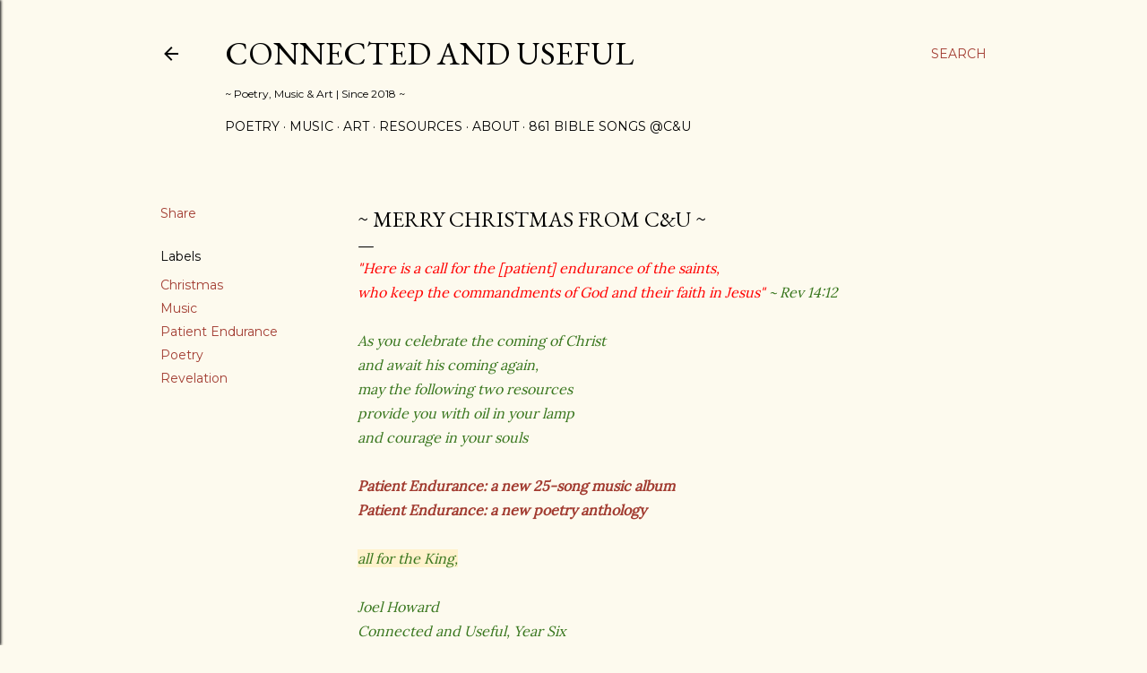

--- FILE ---
content_type: text/html; charset=UTF-8
request_url: https://www.connectedanduseful.com/2023/12/merry-christmas-from-c.html
body_size: 34480
content:
<!DOCTYPE html>
<html dir='ltr' lang='en'>
<head>
<meta content='width=device-width, initial-scale=1' name='viewport'/>
<title>~ Merry Christmas from C&amp;U ~</title>
<meta content='text/html; charset=UTF-8' http-equiv='Content-Type'/>
<!-- Chrome, Firefox OS and Opera -->
<meta content='#fdfaee' name='theme-color'/>
<!-- Windows Phone -->
<meta content='#fdfaee' name='msapplication-navbutton-color'/>
<meta content='blogger' name='generator'/>
<link href='https://www.connectedanduseful.com/favicon.ico' rel='icon' type='image/x-icon'/>
<link href='https://www.connectedanduseful.com/2023/12/merry-christmas-from-c.html' rel='canonical'/>
<link rel="alternate" type="application/atom+xml" title="Connected and Useful - Atom" href="https://www.connectedanduseful.com/feeds/posts/default" />
<link rel="alternate" type="application/rss+xml" title="Connected and Useful - RSS" href="https://www.connectedanduseful.com/feeds/posts/default?alt=rss" />
<link rel="service.post" type="application/atom+xml" title="Connected and Useful - Atom" href="https://www.blogger.com/feeds/8387612657790965239/posts/default" />

<link rel="alternate" type="application/atom+xml" title="Connected and Useful - Atom" href="https://www.connectedanduseful.com/feeds/8859892339350234434/comments/default" />
<!--Can't find substitution for tag [blog.ieCssRetrofitLinks]-->
<meta content='https://www.connectedanduseful.com/2023/12/merry-christmas-from-c.html' property='og:url'/>
<meta content='~ Merry Christmas from C&amp;U ~' property='og:title'/>
<meta content='&quot;Here is a call for the [patient] endurance of the saints, who keep the commandments of God and their faith in Jesus&quot; ~ Rev 14:12 As you cel...' property='og:description'/>
<style type='text/css'>@font-face{font-family:'EB Garamond';font-style:normal;font-weight:400;font-display:swap;src:url(//fonts.gstatic.com/s/ebgaramond/v32/SlGDmQSNjdsmc35JDF1K5E55YMjF_7DPuGi-6_RkCY9_WamXgHlIbvw.woff2)format('woff2');unicode-range:U+0460-052F,U+1C80-1C8A,U+20B4,U+2DE0-2DFF,U+A640-A69F,U+FE2E-FE2F;}@font-face{font-family:'EB Garamond';font-style:normal;font-weight:400;font-display:swap;src:url(//fonts.gstatic.com/s/ebgaramond/v32/SlGDmQSNjdsmc35JDF1K5E55YMjF_7DPuGi-6_RkAI9_WamXgHlIbvw.woff2)format('woff2');unicode-range:U+0301,U+0400-045F,U+0490-0491,U+04B0-04B1,U+2116;}@font-face{font-family:'EB Garamond';font-style:normal;font-weight:400;font-display:swap;src:url(//fonts.gstatic.com/s/ebgaramond/v32/SlGDmQSNjdsmc35JDF1K5E55YMjF_7DPuGi-6_RkCI9_WamXgHlIbvw.woff2)format('woff2');unicode-range:U+1F00-1FFF;}@font-face{font-family:'EB Garamond';font-style:normal;font-weight:400;font-display:swap;src:url(//fonts.gstatic.com/s/ebgaramond/v32/SlGDmQSNjdsmc35JDF1K5E55YMjF_7DPuGi-6_RkB49_WamXgHlIbvw.woff2)format('woff2');unicode-range:U+0370-0377,U+037A-037F,U+0384-038A,U+038C,U+038E-03A1,U+03A3-03FF;}@font-face{font-family:'EB Garamond';font-style:normal;font-weight:400;font-display:swap;src:url(//fonts.gstatic.com/s/ebgaramond/v32/SlGDmQSNjdsmc35JDF1K5E55YMjF_7DPuGi-6_RkC49_WamXgHlIbvw.woff2)format('woff2');unicode-range:U+0102-0103,U+0110-0111,U+0128-0129,U+0168-0169,U+01A0-01A1,U+01AF-01B0,U+0300-0301,U+0303-0304,U+0308-0309,U+0323,U+0329,U+1EA0-1EF9,U+20AB;}@font-face{font-family:'EB Garamond';font-style:normal;font-weight:400;font-display:swap;src:url(//fonts.gstatic.com/s/ebgaramond/v32/SlGDmQSNjdsmc35JDF1K5E55YMjF_7DPuGi-6_RkCo9_WamXgHlIbvw.woff2)format('woff2');unicode-range:U+0100-02BA,U+02BD-02C5,U+02C7-02CC,U+02CE-02D7,U+02DD-02FF,U+0304,U+0308,U+0329,U+1D00-1DBF,U+1E00-1E9F,U+1EF2-1EFF,U+2020,U+20A0-20AB,U+20AD-20C0,U+2113,U+2C60-2C7F,U+A720-A7FF;}@font-face{font-family:'EB Garamond';font-style:normal;font-weight:400;font-display:swap;src:url(//fonts.gstatic.com/s/ebgaramond/v32/SlGDmQSNjdsmc35JDF1K5E55YMjF_7DPuGi-6_RkBI9_WamXgHlI.woff2)format('woff2');unicode-range:U+0000-00FF,U+0131,U+0152-0153,U+02BB-02BC,U+02C6,U+02DA,U+02DC,U+0304,U+0308,U+0329,U+2000-206F,U+20AC,U+2122,U+2191,U+2193,U+2212,U+2215,U+FEFF,U+FFFD;}@font-face{font-family:'Lora';font-style:normal;font-weight:400;font-display:swap;src:url(//fonts.gstatic.com/s/lora/v37/0QI6MX1D_JOuGQbT0gvTJPa787weuxJMkq18ndeYxZ2JTg.woff2)format('woff2');unicode-range:U+0460-052F,U+1C80-1C8A,U+20B4,U+2DE0-2DFF,U+A640-A69F,U+FE2E-FE2F;}@font-face{font-family:'Lora';font-style:normal;font-weight:400;font-display:swap;src:url(//fonts.gstatic.com/s/lora/v37/0QI6MX1D_JOuGQbT0gvTJPa787weuxJFkq18ndeYxZ2JTg.woff2)format('woff2');unicode-range:U+0301,U+0400-045F,U+0490-0491,U+04B0-04B1,U+2116;}@font-face{font-family:'Lora';font-style:normal;font-weight:400;font-display:swap;src:url(//fonts.gstatic.com/s/lora/v37/0QI6MX1D_JOuGQbT0gvTJPa787weuxI9kq18ndeYxZ2JTg.woff2)format('woff2');unicode-range:U+0302-0303,U+0305,U+0307-0308,U+0310,U+0312,U+0315,U+031A,U+0326-0327,U+032C,U+032F-0330,U+0332-0333,U+0338,U+033A,U+0346,U+034D,U+0391-03A1,U+03A3-03A9,U+03B1-03C9,U+03D1,U+03D5-03D6,U+03F0-03F1,U+03F4-03F5,U+2016-2017,U+2034-2038,U+203C,U+2040,U+2043,U+2047,U+2050,U+2057,U+205F,U+2070-2071,U+2074-208E,U+2090-209C,U+20D0-20DC,U+20E1,U+20E5-20EF,U+2100-2112,U+2114-2115,U+2117-2121,U+2123-214F,U+2190,U+2192,U+2194-21AE,U+21B0-21E5,U+21F1-21F2,U+21F4-2211,U+2213-2214,U+2216-22FF,U+2308-230B,U+2310,U+2319,U+231C-2321,U+2336-237A,U+237C,U+2395,U+239B-23B7,U+23D0,U+23DC-23E1,U+2474-2475,U+25AF,U+25B3,U+25B7,U+25BD,U+25C1,U+25CA,U+25CC,U+25FB,U+266D-266F,U+27C0-27FF,U+2900-2AFF,U+2B0E-2B11,U+2B30-2B4C,U+2BFE,U+3030,U+FF5B,U+FF5D,U+1D400-1D7FF,U+1EE00-1EEFF;}@font-face{font-family:'Lora';font-style:normal;font-weight:400;font-display:swap;src:url(//fonts.gstatic.com/s/lora/v37/0QI6MX1D_JOuGQbT0gvTJPa787weuxIvkq18ndeYxZ2JTg.woff2)format('woff2');unicode-range:U+0001-000C,U+000E-001F,U+007F-009F,U+20DD-20E0,U+20E2-20E4,U+2150-218F,U+2190,U+2192,U+2194-2199,U+21AF,U+21E6-21F0,U+21F3,U+2218-2219,U+2299,U+22C4-22C6,U+2300-243F,U+2440-244A,U+2460-24FF,U+25A0-27BF,U+2800-28FF,U+2921-2922,U+2981,U+29BF,U+29EB,U+2B00-2BFF,U+4DC0-4DFF,U+FFF9-FFFB,U+10140-1018E,U+10190-1019C,U+101A0,U+101D0-101FD,U+102E0-102FB,U+10E60-10E7E,U+1D2C0-1D2D3,U+1D2E0-1D37F,U+1F000-1F0FF,U+1F100-1F1AD,U+1F1E6-1F1FF,U+1F30D-1F30F,U+1F315,U+1F31C,U+1F31E,U+1F320-1F32C,U+1F336,U+1F378,U+1F37D,U+1F382,U+1F393-1F39F,U+1F3A7-1F3A8,U+1F3AC-1F3AF,U+1F3C2,U+1F3C4-1F3C6,U+1F3CA-1F3CE,U+1F3D4-1F3E0,U+1F3ED,U+1F3F1-1F3F3,U+1F3F5-1F3F7,U+1F408,U+1F415,U+1F41F,U+1F426,U+1F43F,U+1F441-1F442,U+1F444,U+1F446-1F449,U+1F44C-1F44E,U+1F453,U+1F46A,U+1F47D,U+1F4A3,U+1F4B0,U+1F4B3,U+1F4B9,U+1F4BB,U+1F4BF,U+1F4C8-1F4CB,U+1F4D6,U+1F4DA,U+1F4DF,U+1F4E3-1F4E6,U+1F4EA-1F4ED,U+1F4F7,U+1F4F9-1F4FB,U+1F4FD-1F4FE,U+1F503,U+1F507-1F50B,U+1F50D,U+1F512-1F513,U+1F53E-1F54A,U+1F54F-1F5FA,U+1F610,U+1F650-1F67F,U+1F687,U+1F68D,U+1F691,U+1F694,U+1F698,U+1F6AD,U+1F6B2,U+1F6B9-1F6BA,U+1F6BC,U+1F6C6-1F6CF,U+1F6D3-1F6D7,U+1F6E0-1F6EA,U+1F6F0-1F6F3,U+1F6F7-1F6FC,U+1F700-1F7FF,U+1F800-1F80B,U+1F810-1F847,U+1F850-1F859,U+1F860-1F887,U+1F890-1F8AD,U+1F8B0-1F8BB,U+1F8C0-1F8C1,U+1F900-1F90B,U+1F93B,U+1F946,U+1F984,U+1F996,U+1F9E9,U+1FA00-1FA6F,U+1FA70-1FA7C,U+1FA80-1FA89,U+1FA8F-1FAC6,U+1FACE-1FADC,U+1FADF-1FAE9,U+1FAF0-1FAF8,U+1FB00-1FBFF;}@font-face{font-family:'Lora';font-style:normal;font-weight:400;font-display:swap;src:url(//fonts.gstatic.com/s/lora/v37/0QI6MX1D_JOuGQbT0gvTJPa787weuxJOkq18ndeYxZ2JTg.woff2)format('woff2');unicode-range:U+0102-0103,U+0110-0111,U+0128-0129,U+0168-0169,U+01A0-01A1,U+01AF-01B0,U+0300-0301,U+0303-0304,U+0308-0309,U+0323,U+0329,U+1EA0-1EF9,U+20AB;}@font-face{font-family:'Lora';font-style:normal;font-weight:400;font-display:swap;src:url(//fonts.gstatic.com/s/lora/v37/0QI6MX1D_JOuGQbT0gvTJPa787weuxJPkq18ndeYxZ2JTg.woff2)format('woff2');unicode-range:U+0100-02BA,U+02BD-02C5,U+02C7-02CC,U+02CE-02D7,U+02DD-02FF,U+0304,U+0308,U+0329,U+1D00-1DBF,U+1E00-1E9F,U+1EF2-1EFF,U+2020,U+20A0-20AB,U+20AD-20C0,U+2113,U+2C60-2C7F,U+A720-A7FF;}@font-face{font-family:'Lora';font-style:normal;font-weight:400;font-display:swap;src:url(//fonts.gstatic.com/s/lora/v37/0QI6MX1D_JOuGQbT0gvTJPa787weuxJBkq18ndeYxZ0.woff2)format('woff2');unicode-range:U+0000-00FF,U+0131,U+0152-0153,U+02BB-02BC,U+02C6,U+02DA,U+02DC,U+0304,U+0308,U+0329,U+2000-206F,U+20AC,U+2122,U+2191,U+2193,U+2212,U+2215,U+FEFF,U+FFFD;}@font-face{font-family:'Montserrat';font-style:normal;font-weight:400;font-display:swap;src:url(//fonts.gstatic.com/s/montserrat/v31/JTUSjIg1_i6t8kCHKm459WRhyyTh89ZNpQ.woff2)format('woff2');unicode-range:U+0460-052F,U+1C80-1C8A,U+20B4,U+2DE0-2DFF,U+A640-A69F,U+FE2E-FE2F;}@font-face{font-family:'Montserrat';font-style:normal;font-weight:400;font-display:swap;src:url(//fonts.gstatic.com/s/montserrat/v31/JTUSjIg1_i6t8kCHKm459W1hyyTh89ZNpQ.woff2)format('woff2');unicode-range:U+0301,U+0400-045F,U+0490-0491,U+04B0-04B1,U+2116;}@font-face{font-family:'Montserrat';font-style:normal;font-weight:400;font-display:swap;src:url(//fonts.gstatic.com/s/montserrat/v31/JTUSjIg1_i6t8kCHKm459WZhyyTh89ZNpQ.woff2)format('woff2');unicode-range:U+0102-0103,U+0110-0111,U+0128-0129,U+0168-0169,U+01A0-01A1,U+01AF-01B0,U+0300-0301,U+0303-0304,U+0308-0309,U+0323,U+0329,U+1EA0-1EF9,U+20AB;}@font-face{font-family:'Montserrat';font-style:normal;font-weight:400;font-display:swap;src:url(//fonts.gstatic.com/s/montserrat/v31/JTUSjIg1_i6t8kCHKm459WdhyyTh89ZNpQ.woff2)format('woff2');unicode-range:U+0100-02BA,U+02BD-02C5,U+02C7-02CC,U+02CE-02D7,U+02DD-02FF,U+0304,U+0308,U+0329,U+1D00-1DBF,U+1E00-1E9F,U+1EF2-1EFF,U+2020,U+20A0-20AB,U+20AD-20C0,U+2113,U+2C60-2C7F,U+A720-A7FF;}@font-face{font-family:'Montserrat';font-style:normal;font-weight:400;font-display:swap;src:url(//fonts.gstatic.com/s/montserrat/v31/JTUSjIg1_i6t8kCHKm459WlhyyTh89Y.woff2)format('woff2');unicode-range:U+0000-00FF,U+0131,U+0152-0153,U+02BB-02BC,U+02C6,U+02DA,U+02DC,U+0304,U+0308,U+0329,U+2000-206F,U+20AC,U+2122,U+2191,U+2193,U+2212,U+2215,U+FEFF,U+FFFD;}@font-face{font-family:'Montserrat';font-style:normal;font-weight:700;font-display:swap;src:url(//fonts.gstatic.com/s/montserrat/v31/JTUSjIg1_i6t8kCHKm459WRhyyTh89ZNpQ.woff2)format('woff2');unicode-range:U+0460-052F,U+1C80-1C8A,U+20B4,U+2DE0-2DFF,U+A640-A69F,U+FE2E-FE2F;}@font-face{font-family:'Montserrat';font-style:normal;font-weight:700;font-display:swap;src:url(//fonts.gstatic.com/s/montserrat/v31/JTUSjIg1_i6t8kCHKm459W1hyyTh89ZNpQ.woff2)format('woff2');unicode-range:U+0301,U+0400-045F,U+0490-0491,U+04B0-04B1,U+2116;}@font-face{font-family:'Montserrat';font-style:normal;font-weight:700;font-display:swap;src:url(//fonts.gstatic.com/s/montserrat/v31/JTUSjIg1_i6t8kCHKm459WZhyyTh89ZNpQ.woff2)format('woff2');unicode-range:U+0102-0103,U+0110-0111,U+0128-0129,U+0168-0169,U+01A0-01A1,U+01AF-01B0,U+0300-0301,U+0303-0304,U+0308-0309,U+0323,U+0329,U+1EA0-1EF9,U+20AB;}@font-face{font-family:'Montserrat';font-style:normal;font-weight:700;font-display:swap;src:url(//fonts.gstatic.com/s/montserrat/v31/JTUSjIg1_i6t8kCHKm459WdhyyTh89ZNpQ.woff2)format('woff2');unicode-range:U+0100-02BA,U+02BD-02C5,U+02C7-02CC,U+02CE-02D7,U+02DD-02FF,U+0304,U+0308,U+0329,U+1D00-1DBF,U+1E00-1E9F,U+1EF2-1EFF,U+2020,U+20A0-20AB,U+20AD-20C0,U+2113,U+2C60-2C7F,U+A720-A7FF;}@font-face{font-family:'Montserrat';font-style:normal;font-weight:700;font-display:swap;src:url(//fonts.gstatic.com/s/montserrat/v31/JTUSjIg1_i6t8kCHKm459WlhyyTh89Y.woff2)format('woff2');unicode-range:U+0000-00FF,U+0131,U+0152-0153,U+02BB-02BC,U+02C6,U+02DA,U+02DC,U+0304,U+0308,U+0329,U+2000-206F,U+20AC,U+2122,U+2191,U+2193,U+2212,U+2215,U+FEFF,U+FFFD;}</style>
<style id='page-skin-1' type='text/css'><!--
/*! normalize.css v3.0.1 | MIT License | git.io/normalize */html{font-family:sans-serif;-ms-text-size-adjust:100%;-webkit-text-size-adjust:100%}body{margin:0}article,aside,details,figcaption,figure,footer,header,hgroup,main,nav,section,summary{display:block}audio,canvas,progress,video{display:inline-block;vertical-align:baseline}audio:not([controls]){display:none;height:0}[hidden],template{display:none}a{background:transparent}a:active,a:hover{outline:0}abbr[title]{border-bottom:1px dotted}b,strong{font-weight:bold}dfn{font-style:italic}h1{font-size:2em;margin:.67em 0}mark{background:#ff0;color:#000}small{font-size:80%}sub,sup{font-size:75%;line-height:0;position:relative;vertical-align:baseline}sup{top:-0.5em}sub{bottom:-0.25em}img{border:0}svg:not(:root){overflow:hidden}figure{margin:1em 40px}hr{-moz-box-sizing:content-box;box-sizing:content-box;height:0}pre{overflow:auto}code,kbd,pre,samp{font-family:monospace,monospace;font-size:1em}button,input,optgroup,select,textarea{color:inherit;font:inherit;margin:0}button{overflow:visible}button,select{text-transform:none}button,html input[type="button"],input[type="reset"],input[type="submit"]{-webkit-appearance:button;cursor:pointer}button[disabled],html input[disabled]{cursor:default}button::-moz-focus-inner,input::-moz-focus-inner{border:0;padding:0}input{line-height:normal}input[type="checkbox"],input[type="radio"]{box-sizing:border-box;padding:0}input[type="number"]::-webkit-inner-spin-button,input[type="number"]::-webkit-outer-spin-button{height:auto}input[type="search"]{-webkit-appearance:textfield;-moz-box-sizing:content-box;-webkit-box-sizing:content-box;box-sizing:content-box}input[type="search"]::-webkit-search-cancel-button,input[type="search"]::-webkit-search-decoration{-webkit-appearance:none}fieldset{border:1px solid #c0c0c0;margin:0 2px;padding:.35em .625em .75em}legend{border:0;padding:0}textarea{overflow:auto}optgroup{font-weight:bold}table{border-collapse:collapse;border-spacing:0}td,th{padding:0}
/*!************************************************
* Blogger Template Style
* Name: Soho
**************************************************/
body{
overflow-wrap:break-word;
word-break:break-word;
word-wrap:break-word
}
.hidden{
display:none
}
.invisible{
visibility:hidden
}
.container::after,.float-container::after{
clear:both;
content:"";
display:table
}
.clearboth{
clear:both
}
#comments .comment .comment-actions,.subscribe-popup .FollowByEmail .follow-by-email-submit{
background:0 0;
border:0;
box-shadow:none;
color:#a23c31;
cursor:pointer;
font-size:14px;
font-weight:700;
outline:0;
text-decoration:none;
text-transform:uppercase;
width:auto
}
.dim-overlay{
background-color:rgba(0,0,0,.54);
height:100vh;
left:0;
position:fixed;
top:0;
width:100%
}
#sharing-dim-overlay{
background-color:transparent
}
input::-ms-clear{
display:none
}
.blogger-logo,.svg-icon-24.blogger-logo{
fill:#ff9800;
opacity:1
}
.loading-spinner-large{
-webkit-animation:mspin-rotate 1.568s infinite linear;
animation:mspin-rotate 1.568s infinite linear;
height:48px;
overflow:hidden;
position:absolute;
width:48px;
z-index:200
}
.loading-spinner-large>div{
-webkit-animation:mspin-revrot 5332ms infinite steps(4);
animation:mspin-revrot 5332ms infinite steps(4)
}
.loading-spinner-large>div>div{
-webkit-animation:mspin-singlecolor-large-film 1333ms infinite steps(81);
animation:mspin-singlecolor-large-film 1333ms infinite steps(81);
background-size:100%;
height:48px;
width:3888px
}
.mspin-black-large>div>div,.mspin-grey_54-large>div>div{
background-image:url(https://www.blogblog.com/indie/mspin_black_large.svg)
}
.mspin-white-large>div>div{
background-image:url(https://www.blogblog.com/indie/mspin_white_large.svg)
}
.mspin-grey_54-large{
opacity:.54
}
@-webkit-keyframes mspin-singlecolor-large-film{
from{
-webkit-transform:translateX(0);
transform:translateX(0)
}
to{
-webkit-transform:translateX(-3888px);
transform:translateX(-3888px)
}
}
@keyframes mspin-singlecolor-large-film{
from{
-webkit-transform:translateX(0);
transform:translateX(0)
}
to{
-webkit-transform:translateX(-3888px);
transform:translateX(-3888px)
}
}
@-webkit-keyframes mspin-rotate{
from{
-webkit-transform:rotate(0);
transform:rotate(0)
}
to{
-webkit-transform:rotate(360deg);
transform:rotate(360deg)
}
}
@keyframes mspin-rotate{
from{
-webkit-transform:rotate(0);
transform:rotate(0)
}
to{
-webkit-transform:rotate(360deg);
transform:rotate(360deg)
}
}
@-webkit-keyframes mspin-revrot{
from{
-webkit-transform:rotate(0);
transform:rotate(0)
}
to{
-webkit-transform:rotate(-360deg);
transform:rotate(-360deg)
}
}
@keyframes mspin-revrot{
from{
-webkit-transform:rotate(0);
transform:rotate(0)
}
to{
-webkit-transform:rotate(-360deg);
transform:rotate(-360deg)
}
}
.skip-navigation{
background-color:#fff;
box-sizing:border-box;
color:#000;
display:block;
height:0;
left:0;
line-height:50px;
overflow:hidden;
padding-top:0;
position:fixed;
text-align:center;
top:0;
-webkit-transition:box-shadow .3s,height .3s,padding-top .3s;
transition:box-shadow .3s,height .3s,padding-top .3s;
width:100%;
z-index:900
}
.skip-navigation:focus{
box-shadow:0 4px 5px 0 rgba(0,0,0,.14),0 1px 10px 0 rgba(0,0,0,.12),0 2px 4px -1px rgba(0,0,0,.2);
height:50px
}
#main{
outline:0
}
.main-heading{
position:absolute;
clip:rect(1px,1px,1px,1px);
padding:0;
border:0;
height:1px;
width:1px;
overflow:hidden
}
.Attribution{
margin-top:1em;
text-align:center
}
.Attribution .blogger img,.Attribution .blogger svg{
vertical-align:bottom
}
.Attribution .blogger img{
margin-right:.5em
}
.Attribution div{
line-height:24px;
margin-top:.5em
}
.Attribution .copyright,.Attribution .image-attribution{
font-size:.7em;
margin-top:1.5em
}
.BLOG_mobile_video_class{
display:none
}
.bg-photo{
background-attachment:scroll!important
}
body .CSS_LIGHTBOX{
z-index:900
}
.extendable .show-less,.extendable .show-more{
border-color:#a23c31;
color:#a23c31;
margin-top:8px
}
.extendable .show-less.hidden,.extendable .show-more.hidden{
display:none
}
.inline-ad{
display:none;
max-width:100%;
overflow:hidden
}
.adsbygoogle{
display:block
}
#cookieChoiceInfo{
bottom:0;
top:auto
}
iframe.b-hbp-video{
border:0
}
.post-body img{
max-width:100%
}
.post-body iframe{
max-width:100%
}
.post-body a[imageanchor="1"]{
display:inline-block
}
.byline{
margin-right:1em
}
.byline:last-child{
margin-right:0
}
.link-copied-dialog{
max-width:520px;
outline:0
}
.link-copied-dialog .modal-dialog-buttons{
margin-top:8px
}
.link-copied-dialog .goog-buttonset-default{
background:0 0;
border:0
}
.link-copied-dialog .goog-buttonset-default:focus{
outline:0
}
.paging-control-container{
margin-bottom:16px
}
.paging-control-container .paging-control{
display:inline-block
}
.paging-control-container .comment-range-text::after,.paging-control-container .paging-control{
color:#a23c31
}
.paging-control-container .comment-range-text,.paging-control-container .paging-control{
margin-right:8px
}
.paging-control-container .comment-range-text::after,.paging-control-container .paging-control::after{
content:"\b7";
cursor:default;
padding-left:8px;
pointer-events:none
}
.paging-control-container .comment-range-text:last-child::after,.paging-control-container .paging-control:last-child::after{
content:none
}
.byline.reactions iframe{
height:20px
}
.b-notification{
color:#000;
background-color:#fff;
border-bottom:solid 1px #000;
box-sizing:border-box;
padding:16px 32px;
text-align:center
}
.b-notification.visible{
-webkit-transition:margin-top .3s cubic-bezier(.4,0,.2,1);
transition:margin-top .3s cubic-bezier(.4,0,.2,1)
}
.b-notification.invisible{
position:absolute
}
.b-notification-close{
position:absolute;
right:8px;
top:8px
}
.no-posts-message{
line-height:40px;
text-align:center
}
@media screen and (max-width:1162px){
body.item-view .post-body a[imageanchor="1"][style*="float: left;"],body.item-view .post-body a[imageanchor="1"][style*="float: right;"]{
float:none!important;
clear:none!important
}
body.item-view .post-body a[imageanchor="1"] img{
display:block;
height:auto;
margin:0 auto
}
body.item-view .post-body>.separator:first-child>a[imageanchor="1"]:first-child{
margin-top:20px
}
.post-body a[imageanchor]{
display:block
}
body.item-view .post-body a[imageanchor="1"]{
margin-left:0!important;
margin-right:0!important
}
body.item-view .post-body a[imageanchor="1"]+a[imageanchor="1"]{
margin-top:16px
}
}
.item-control{
display:none
}
#comments{
border-top:1px dashed rgba(0,0,0,.54);
margin-top:20px;
padding:20px
}
#comments .comment-thread ol{
margin:0;
padding-left:0;
padding-left:0
}
#comments .comment .comment-replybox-single,#comments .comment-thread .comment-replies{
margin-left:60px
}
#comments .comment-thread .thread-count{
display:none
}
#comments .comment{
list-style-type:none;
padding:0 0 30px;
position:relative
}
#comments .comment .comment{
padding-bottom:8px
}
.comment .avatar-image-container{
position:absolute
}
.comment .avatar-image-container img{
border-radius:50%
}
.avatar-image-container svg,.comment .avatar-image-container .avatar-icon{
border-radius:50%;
border:solid 1px #000000;
box-sizing:border-box;
fill:#000000;
height:35px;
margin:0;
padding:7px;
width:35px
}
.comment .comment-block{
margin-top:10px;
margin-left:60px;
padding-bottom:0
}
#comments .comment-author-header-wrapper{
margin-left:40px
}
#comments .comment .thread-expanded .comment-block{
padding-bottom:20px
}
#comments .comment .comment-header .user,#comments .comment .comment-header .user a{
color:#000000;
font-style:normal;
font-weight:700
}
#comments .comment .comment-actions{
bottom:0;
margin-bottom:15px;
position:absolute
}
#comments .comment .comment-actions>*{
margin-right:8px
}
#comments .comment .comment-header .datetime{
bottom:0;
color:#000000;
display:inline-block;
font-size:13px;
font-style:italic;
margin-left:8px
}
#comments .comment .comment-footer .comment-timestamp a,#comments .comment .comment-header .datetime a{
color:#000000
}
#comments .comment .comment-content,.comment .comment-body{
margin-top:12px;
word-break:break-word
}
.comment-body{
margin-bottom:12px
}
#comments.embed[data-num-comments="0"]{
border:0;
margin-top:0;
padding-top:0
}
#comments.embed[data-num-comments="0"] #comment-post-message,#comments.embed[data-num-comments="0"] div.comment-form>p,#comments.embed[data-num-comments="0"] p.comment-footer{
display:none
}
#comment-editor-src{
display:none
}
.comments .comments-content .loadmore.loaded{
max-height:0;
opacity:0;
overflow:hidden
}
.extendable .remaining-items{
height:0;
overflow:hidden;
-webkit-transition:height .3s cubic-bezier(.4,0,.2,1);
transition:height .3s cubic-bezier(.4,0,.2,1)
}
.extendable .remaining-items.expanded{
height:auto
}
.svg-icon-24,.svg-icon-24-button{
cursor:pointer;
height:24px;
width:24px;
min-width:24px
}
.touch-icon{
margin:-12px;
padding:12px
}
.touch-icon:active,.touch-icon:focus{
background-color:rgba(153,153,153,.4);
border-radius:50%
}
svg:not(:root).touch-icon{
overflow:visible
}
html[dir=rtl] .rtl-reversible-icon{
-webkit-transform:scaleX(-1);
-ms-transform:scaleX(-1);
transform:scaleX(-1)
}
.svg-icon-24-button,.touch-icon-button{
background:0 0;
border:0;
margin:0;
outline:0;
padding:0
}
.touch-icon-button .touch-icon:active,.touch-icon-button .touch-icon:focus{
background-color:transparent
}
.touch-icon-button:active .touch-icon,.touch-icon-button:focus .touch-icon{
background-color:rgba(153,153,153,.4);
border-radius:50%
}
.Profile .default-avatar-wrapper .avatar-icon{
border-radius:50%;
border:solid 1px #000000;
box-sizing:border-box;
fill:#000000;
margin:0
}
.Profile .individual .default-avatar-wrapper .avatar-icon{
padding:25px
}
.Profile .individual .avatar-icon,.Profile .individual .profile-img{
height:120px;
width:120px
}
.Profile .team .default-avatar-wrapper .avatar-icon{
padding:8px
}
.Profile .team .avatar-icon,.Profile .team .default-avatar-wrapper,.Profile .team .profile-img{
height:40px;
width:40px
}
.snippet-container{
margin:0;
position:relative;
overflow:hidden
}
.snippet-fade{
bottom:0;
box-sizing:border-box;
position:absolute;
width:96px
}
.snippet-fade{
right:0
}
.snippet-fade:after{
content:"\2026"
}
.snippet-fade:after{
float:right
}
.centered-top-container.sticky{
left:0;
position:fixed;
right:0;
top:0;
width:auto;
z-index:50;
-webkit-transition-property:opacity,-webkit-transform;
transition-property:opacity,-webkit-transform;
transition-property:transform,opacity;
transition-property:transform,opacity,-webkit-transform;
-webkit-transition-duration:.2s;
transition-duration:.2s;
-webkit-transition-timing-function:cubic-bezier(.4,0,.2,1);
transition-timing-function:cubic-bezier(.4,0,.2,1)
}
.centered-top-placeholder{
display:none
}
.collapsed-header .centered-top-placeholder{
display:block
}
.centered-top-container .Header .replaced h1,.centered-top-placeholder .Header .replaced h1{
display:none
}
.centered-top-container.sticky .Header .replaced h1{
display:block
}
.centered-top-container.sticky .Header .header-widget{
background:0 0
}
.centered-top-container.sticky .Header .header-image-wrapper{
display:none
}
.centered-top-container img,.centered-top-placeholder img{
max-width:100%
}
.collapsible{
-webkit-transition:height .3s cubic-bezier(.4,0,.2,1);
transition:height .3s cubic-bezier(.4,0,.2,1)
}
.collapsible,.collapsible>summary{
display:block;
overflow:hidden
}
.collapsible>:not(summary){
display:none
}
.collapsible[open]>:not(summary){
display:block
}
.collapsible:focus,.collapsible>summary:focus{
outline:0
}
.collapsible>summary{
cursor:pointer;
display:block;
padding:0
}
.collapsible:focus>summary,.collapsible>summary:focus{
background-color:transparent
}
.collapsible>summary::-webkit-details-marker{
display:none
}
.collapsible-title{
-webkit-box-align:center;
-webkit-align-items:center;
-ms-flex-align:center;
align-items:center;
display:-webkit-box;
display:-webkit-flex;
display:-ms-flexbox;
display:flex
}
.collapsible-title .title{
-webkit-box-flex:1;
-webkit-flex:1 1 auto;
-ms-flex:1 1 auto;
flex:1 1 auto;
-webkit-box-ordinal-group:1;
-webkit-order:0;
-ms-flex-order:0;
order:0;
overflow:hidden;
text-overflow:ellipsis;
white-space:nowrap
}
.collapsible-title .chevron-down,.collapsible[open] .collapsible-title .chevron-up{
display:block
}
.collapsible-title .chevron-up,.collapsible[open] .collapsible-title .chevron-down{
display:none
}
.flat-button{
cursor:pointer;
display:inline-block;
font-weight:700;
text-transform:uppercase;
border-radius:2px;
padding:8px;
margin:-8px
}
.flat-icon-button{
background:0 0;
border:0;
margin:0;
outline:0;
padding:0;
margin:-12px;
padding:12px;
cursor:pointer;
box-sizing:content-box;
display:inline-block;
line-height:0
}
.flat-icon-button,.flat-icon-button .splash-wrapper{
border-radius:50%
}
.flat-icon-button .splash.animate{
-webkit-animation-duration:.3s;
animation-duration:.3s
}
.overflowable-container{
max-height:28px;
overflow:hidden;
position:relative
}
.overflow-button{
cursor:pointer
}
#overflowable-dim-overlay{
background:0 0
}
.overflow-popup{
box-shadow:0 2px 2px 0 rgba(0,0,0,.14),0 3px 1px -2px rgba(0,0,0,.2),0 1px 5px 0 rgba(0,0,0,.12);
background-color:#fdfaee;
left:0;
max-width:calc(100% - 32px);
position:absolute;
top:0;
visibility:hidden;
z-index:101
}
.overflow-popup ul{
list-style:none
}
.overflow-popup .tabs li,.overflow-popup li{
display:block;
height:auto
}
.overflow-popup .tabs li{
padding-left:0;
padding-right:0
}
.overflow-button.hidden,.overflow-popup .tabs li.hidden,.overflow-popup li.hidden{
display:none
}
.search{
display:-webkit-box;
display:-webkit-flex;
display:-ms-flexbox;
display:flex;
line-height:24px;
width:24px
}
.search.focused{
width:100%
}
.search.focused .section{
width:100%
}
.search form{
z-index:101
}
.search h3{
display:none
}
.search form{
display:-webkit-box;
display:-webkit-flex;
display:-ms-flexbox;
display:flex;
-webkit-box-flex:1;
-webkit-flex:1 0 0;
-ms-flex:1 0 0px;
flex:1 0 0;
border-bottom:solid 1px transparent;
padding-bottom:8px
}
.search form>*{
display:none
}
.search.focused form>*{
display:block
}
.search .search-input label{
display:none
}
.centered-top-placeholder.cloned .search form{
z-index:30
}
.search.focused form{
border-color:#000000;
position:relative;
width:auto
}
.collapsed-header .centered-top-container .search.focused form{
border-bottom-color:transparent
}
.search-expand{
-webkit-box-flex:0;
-webkit-flex:0 0 auto;
-ms-flex:0 0 auto;
flex:0 0 auto
}
.search-expand-text{
display:none
}
.search-close{
display:inline;
vertical-align:middle
}
.search-input{
-webkit-box-flex:1;
-webkit-flex:1 0 1px;
-ms-flex:1 0 1px;
flex:1 0 1px
}
.search-input input{
background:0 0;
border:0;
box-sizing:border-box;
color:#000000;
display:inline-block;
outline:0;
width:calc(100% - 48px)
}
.search-input input.no-cursor{
color:transparent;
text-shadow:0 0 0 #000000
}
.collapsed-header .centered-top-container .search-action,.collapsed-header .centered-top-container .search-input input{
color:#000000
}
.collapsed-header .centered-top-container .search-input input.no-cursor{
color:transparent;
text-shadow:0 0 0 #000000
}
.collapsed-header .centered-top-container .search-input input.no-cursor:focus,.search-input input.no-cursor:focus{
outline:0
}
.search-focused>*{
visibility:hidden
}
.search-focused .search,.search-focused .search-icon{
visibility:visible
}
.search.focused .search-action{
display:block
}
.search.focused .search-action:disabled{
opacity:.3
}
.widget.Sharing .sharing-button{
display:none
}
.widget.Sharing .sharing-buttons li{
padding:0
}
.widget.Sharing .sharing-buttons li span{
display:none
}
.post-share-buttons{
position:relative
}
.centered-bottom .share-buttons .svg-icon-24,.share-buttons .svg-icon-24{
fill:#000000
}
.sharing-open.touch-icon-button:active .touch-icon,.sharing-open.touch-icon-button:focus .touch-icon{
background-color:transparent
}
.share-buttons{
background-color:#fdfaee;
border-radius:2px;
box-shadow:0 2px 2px 0 rgba(0,0,0,.14),0 3px 1px -2px rgba(0,0,0,.2),0 1px 5px 0 rgba(0,0,0,.12);
color:#000000;
list-style:none;
margin:0;
padding:8px 0;
position:absolute;
top:-11px;
min-width:200px;
z-index:101
}
.share-buttons.hidden{
display:none
}
.sharing-button{
background:0 0;
border:0;
margin:0;
outline:0;
padding:0;
cursor:pointer
}
.share-buttons li{
margin:0;
height:48px
}
.share-buttons li:last-child{
margin-bottom:0
}
.share-buttons li .sharing-platform-button{
box-sizing:border-box;
cursor:pointer;
display:block;
height:100%;
margin-bottom:0;
padding:0 16px;
position:relative;
width:100%
}
.share-buttons li .sharing-platform-button:focus,.share-buttons li .sharing-platform-button:hover{
background-color:rgba(128,128,128,.1);
outline:0
}
.share-buttons li svg[class*=" sharing-"],.share-buttons li svg[class^=sharing-]{
position:absolute;
top:10px
}
.share-buttons li span.sharing-platform-button{
position:relative;
top:0
}
.share-buttons li .platform-sharing-text{
display:block;
font-size:16px;
line-height:48px;
white-space:nowrap
}
.share-buttons li .platform-sharing-text{
margin-left:56px
}
.sidebar-container{
background-color:#f7f7f7;
max-width:284px;
overflow-y:auto;
-webkit-transition-property:-webkit-transform;
transition-property:-webkit-transform;
transition-property:transform;
transition-property:transform,-webkit-transform;
-webkit-transition-duration:.3s;
transition-duration:.3s;
-webkit-transition-timing-function:cubic-bezier(0,0,.2,1);
transition-timing-function:cubic-bezier(0,0,.2,1);
width:284px;
z-index:101;
-webkit-overflow-scrolling:touch
}
.sidebar-container .navigation{
line-height:0;
padding:16px
}
.sidebar-container .sidebar-back{
cursor:pointer
}
.sidebar-container .widget{
background:0 0;
margin:0 16px;
padding:16px 0
}
.sidebar-container .widget .title{
color:#000000;
margin:0
}
.sidebar-container .widget ul{
list-style:none;
margin:0;
padding:0
}
.sidebar-container .widget ul ul{
margin-left:1em
}
.sidebar-container .widget li{
font-size:16px;
line-height:normal
}
.sidebar-container .widget+.widget{
border-top:1px dashed #000000
}
.BlogArchive li{
margin:16px 0
}
.BlogArchive li:last-child{
margin-bottom:0
}
.Label li a{
display:inline-block
}
.BlogArchive .post-count,.Label .label-count{
float:right;
margin-left:.25em
}
.BlogArchive .post-count::before,.Label .label-count::before{
content:"("
}
.BlogArchive .post-count::after,.Label .label-count::after{
content:")"
}
.widget.Translate .skiptranslate>div{
display:block!important
}
.widget.Profile .profile-link{
display:-webkit-box;
display:-webkit-flex;
display:-ms-flexbox;
display:flex
}
.widget.Profile .team-member .default-avatar-wrapper,.widget.Profile .team-member .profile-img{
-webkit-box-flex:0;
-webkit-flex:0 0 auto;
-ms-flex:0 0 auto;
flex:0 0 auto;
margin-right:1em
}
.widget.Profile .individual .profile-link{
-webkit-box-orient:vertical;
-webkit-box-direction:normal;
-webkit-flex-direction:column;
-ms-flex-direction:column;
flex-direction:column
}
.widget.Profile .team .profile-link .profile-name{
-webkit-align-self:center;
-ms-flex-item-align:center;
align-self:center;
display:block;
-webkit-box-flex:1;
-webkit-flex:1 1 auto;
-ms-flex:1 1 auto;
flex:1 1 auto
}
.dim-overlay{
background-color:rgba(0,0,0,.54);
z-index:100
}
body.sidebar-visible{
overflow-y:hidden
}
@media screen and (max-width:1439px){
.sidebar-container{
bottom:0;
position:fixed;
top:0;
left:0;
right:auto
}
.sidebar-container.sidebar-invisible{
-webkit-transition-timing-function:cubic-bezier(.4,0,.6,1);
transition-timing-function:cubic-bezier(.4,0,.6,1)
}
html[dir=ltr] .sidebar-container.sidebar-invisible{
-webkit-transform:translateX(-284px);
-ms-transform:translateX(-284px);
transform:translateX(-284px)
}
html[dir=rtl] .sidebar-container.sidebar-invisible{
-webkit-transform:translateX(284px);
-ms-transform:translateX(284px);
transform:translateX(284px)
}
}
@media screen and (min-width:1440px){
.sidebar-container{
position:absolute;
top:0;
left:0;
right:auto
}
.sidebar-container .navigation{
display:none
}
}
.dialog{
box-shadow:0 2px 2px 0 rgba(0,0,0,.14),0 3px 1px -2px rgba(0,0,0,.2),0 1px 5px 0 rgba(0,0,0,.12);
background:#fdfaee;
box-sizing:border-box;
color:#000000;
padding:30px;
position:fixed;
text-align:center;
width:calc(100% - 24px);
z-index:101
}
.dialog input[type=email],.dialog input[type=text]{
background-color:transparent;
border:0;
border-bottom:solid 1px rgba(0,0,0,.12);
color:#000000;
display:block;
font-family:EB Garamond, serif;
font-size:16px;
line-height:24px;
margin:auto;
padding-bottom:7px;
outline:0;
text-align:center;
width:100%
}
.dialog input[type=email]::-webkit-input-placeholder,.dialog input[type=text]::-webkit-input-placeholder{
color:#000000
}
.dialog input[type=email]::-moz-placeholder,.dialog input[type=text]::-moz-placeholder{
color:#000000
}
.dialog input[type=email]:-ms-input-placeholder,.dialog input[type=text]:-ms-input-placeholder{
color:#000000
}
.dialog input[type=email]::-ms-input-placeholder,.dialog input[type=text]::-ms-input-placeholder{
color:#000000
}
.dialog input[type=email]::placeholder,.dialog input[type=text]::placeholder{
color:#000000
}
.dialog input[type=email]:focus,.dialog input[type=text]:focus{
border-bottom:solid 2px #a23c31;
padding-bottom:6px
}
.dialog input.no-cursor{
color:transparent;
text-shadow:0 0 0 #000000
}
.dialog input.no-cursor:focus{
outline:0
}
.dialog input.no-cursor:focus{
outline:0
}
.dialog input[type=submit]{
font-family:EB Garamond, serif
}
.dialog .goog-buttonset-default{
color:#a23c31
}
.subscribe-popup{
max-width:364px
}
.subscribe-popup h3{
color:#000000;
font-size:1.8em;
margin-top:0
}
.subscribe-popup .FollowByEmail h3{
display:none
}
.subscribe-popup .FollowByEmail .follow-by-email-submit{
color:#a23c31;
display:inline-block;
margin:0 auto;
margin-top:24px;
width:auto;
white-space:normal
}
.subscribe-popup .FollowByEmail .follow-by-email-submit:disabled{
cursor:default;
opacity:.3
}
@media (max-width:800px){
.blog-name div.widget.Subscribe{
margin-bottom:16px
}
body.item-view .blog-name div.widget.Subscribe{
margin:8px auto 16px auto;
width:100%
}
}
body#layout .bg-photo,body#layout .bg-photo-overlay{
display:none
}
body#layout .page_body{
padding:0;
position:relative;
top:0
}
body#layout .page{
display:inline-block;
left:inherit;
position:relative;
vertical-align:top;
width:540px
}
body#layout .centered{
max-width:954px
}
body#layout .navigation{
display:none
}
body#layout .sidebar-container{
display:inline-block;
width:40%
}
body#layout .hamburger-menu,body#layout .search{
display:none
}
body{
background-color:#fdfaee;
color:#000000;
font:normal 400 20px EB Garamond, serif;
height:100%;
margin:0;
min-height:100vh
}
h1,h2,h3,h4,h5,h6{
font-weight:400
}
a{
color:#a23c31;
text-decoration:none
}
.dim-overlay{
z-index:100
}
body.sidebar-visible .page_body{
overflow-y:scroll
}
.widget .title{
color:#000000;
font:normal 400 12px Montserrat, sans-serif
}
.extendable .show-less,.extendable .show-more{
color:#a23c31;
font:normal 400 12px Montserrat, sans-serif;
margin:12px -8px 0 -8px;
text-transform:uppercase
}
.footer .widget,.main .widget{
margin:50px 0
}
.main .widget .title{
text-transform:uppercase
}
.inline-ad{
display:block;
margin-top:50px
}
.adsbygoogle{
text-align:center
}
.page_body{
display:-webkit-box;
display:-webkit-flex;
display:-ms-flexbox;
display:flex;
-webkit-box-orient:vertical;
-webkit-box-direction:normal;
-webkit-flex-direction:column;
-ms-flex-direction:column;
flex-direction:column;
min-height:100vh;
position:relative;
z-index:20
}
.page_body>*{
-webkit-box-flex:0;
-webkit-flex:0 0 auto;
-ms-flex:0 0 auto;
flex:0 0 auto
}
.page_body>#footer{
margin-top:auto
}
.centered-bottom,.centered-top{
margin:0 32px;
max-width:100%
}
.centered-top{
padding-bottom:12px;
padding-top:12px
}
.sticky .centered-top{
padding-bottom:0;
padding-top:0
}
.centered-top-container,.centered-top-placeholder{
background:#fdfaee
}
.centered-top{
display:-webkit-box;
display:-webkit-flex;
display:-ms-flexbox;
display:flex;
-webkit-flex-wrap:wrap;
-ms-flex-wrap:wrap;
flex-wrap:wrap;
-webkit-box-pack:justify;
-webkit-justify-content:space-between;
-ms-flex-pack:justify;
justify-content:space-between;
position:relative
}
.sticky .centered-top{
-webkit-flex-wrap:nowrap;
-ms-flex-wrap:nowrap;
flex-wrap:nowrap
}
.centered-top-container .svg-icon-24,.centered-top-placeholder .svg-icon-24{
fill:#000000
}
.back-button-container,.hamburger-menu-container{
-webkit-box-flex:0;
-webkit-flex:0 0 auto;
-ms-flex:0 0 auto;
flex:0 0 auto;
height:48px;
-webkit-box-ordinal-group:2;
-webkit-order:1;
-ms-flex-order:1;
order:1
}
.sticky .back-button-container,.sticky .hamburger-menu-container{
-webkit-box-ordinal-group:2;
-webkit-order:1;
-ms-flex-order:1;
order:1
}
.back-button,.hamburger-menu,.search-expand-icon{
cursor:pointer;
margin-top:0
}
.search{
-webkit-box-align:start;
-webkit-align-items:flex-start;
-ms-flex-align:start;
align-items:flex-start;
-webkit-box-flex:0;
-webkit-flex:0 0 auto;
-ms-flex:0 0 auto;
flex:0 0 auto;
height:48px;
margin-left:24px;
-webkit-box-ordinal-group:4;
-webkit-order:3;
-ms-flex-order:3;
order:3
}
.search,.search.focused{
width:auto
}
.search.focused{
position:static
}
.sticky .search{
display:none;
-webkit-box-ordinal-group:5;
-webkit-order:4;
-ms-flex-order:4;
order:4
}
.search .section{
right:0;
margin-top:12px;
position:absolute;
top:12px;
width:0
}
.sticky .search .section{
top:0
}
.search-expand{
background:0 0;
border:0;
margin:0;
outline:0;
padding:0;
color:#a23c31;
cursor:pointer;
-webkit-box-flex:0;
-webkit-flex:0 0 auto;
-ms-flex:0 0 auto;
flex:0 0 auto;
font:normal 400 12px Montserrat, sans-serif;
text-transform:uppercase;
word-break:normal
}
.search.focused .search-expand{
visibility:hidden
}
.search .dim-overlay{
background:0 0
}
.search.focused .section{
max-width:400px
}
.search.focused form{
border-color:#000000;
height:24px
}
.search.focused .search-input{
display:-webkit-box;
display:-webkit-flex;
display:-ms-flexbox;
display:flex;
-webkit-box-flex:1;
-webkit-flex:1 1 auto;
-ms-flex:1 1 auto;
flex:1 1 auto
}
.search-input input{
-webkit-box-flex:1;
-webkit-flex:1 1 auto;
-ms-flex:1 1 auto;
flex:1 1 auto;
font:normal 400 16px Montserrat, sans-serif
}
.search input[type=submit]{
display:none
}
.subscribe-section-container{
-webkit-box-flex:1;
-webkit-flex:1 0 auto;
-ms-flex:1 0 auto;
flex:1 0 auto;
margin-left:24px;
-webkit-box-ordinal-group:3;
-webkit-order:2;
-ms-flex-order:2;
order:2;
text-align:right
}
.sticky .subscribe-section-container{
-webkit-box-flex:0;
-webkit-flex:0 0 auto;
-ms-flex:0 0 auto;
flex:0 0 auto;
-webkit-box-ordinal-group:4;
-webkit-order:3;
-ms-flex-order:3;
order:3
}
.subscribe-button{
background:0 0;
border:0;
margin:0;
outline:0;
padding:0;
color:#a23c31;
cursor:pointer;
display:inline-block;
font:normal 400 12px Montserrat, sans-serif;
line-height:48px;
margin:0;
text-transform:uppercase;
word-break:normal
}
.subscribe-popup h3{
color:#000000;
font:normal 400 12px Montserrat, sans-serif;
margin-bottom:24px;
text-transform:uppercase
}
.subscribe-popup div.widget.FollowByEmail .follow-by-email-address{
color:#000000;
font:normal 400 12px Montserrat, sans-serif
}
.subscribe-popup div.widget.FollowByEmail .follow-by-email-submit{
color:#a23c31;
font:normal 400 12px Montserrat, sans-serif;
margin-top:24px;
text-transform:uppercase
}
.blog-name{
-webkit-box-flex:1;
-webkit-flex:1 1 100%;
-ms-flex:1 1 100%;
flex:1 1 100%;
-webkit-box-ordinal-group:5;
-webkit-order:4;
-ms-flex-order:4;
order:4;
overflow:hidden
}
.sticky .blog-name{
-webkit-box-flex:1;
-webkit-flex:1 1 auto;
-ms-flex:1 1 auto;
flex:1 1 auto;
margin:0 12px;
-webkit-box-ordinal-group:3;
-webkit-order:2;
-ms-flex-order:2;
order:2
}
body.search-view .centered-top.search-focused .blog-name{
display:none
}
.widget.Header h1{
font:normal 400 18px EB Garamond, serif;
margin:0;
text-transform:uppercase
}
.widget.Header h1,.widget.Header h1 a{
color:#000000
}
.widget.Header p{
color:#000000;
font:normal 400 12px Montserrat, sans-serif;
line-height:1.7
}
.sticky .widget.Header h1{
font-size:16px;
line-height:48px;
overflow:hidden;
overflow-wrap:normal;
text-overflow:ellipsis;
white-space:nowrap;
word-wrap:normal
}
.sticky .widget.Header p{
display:none
}
.sticky{
box-shadow:0 1px 3px #000000
}
#page_list_top .widget.PageList{
font:normal 400 14px Montserrat, sans-serif;
line-height:28px
}
#page_list_top .widget.PageList .title{
display:none
}
#page_list_top .widget.PageList .overflowable-contents{
overflow:hidden
}
#page_list_top .widget.PageList .overflowable-contents ul{
list-style:none;
margin:0;
padding:0
}
#page_list_top .widget.PageList .overflow-popup ul{
list-style:none;
margin:0;
padding:0 20px
}
#page_list_top .widget.PageList .overflowable-contents li{
display:inline-block
}
#page_list_top .widget.PageList .overflowable-contents li.hidden{
display:none
}
#page_list_top .widget.PageList .overflowable-contents li:not(:first-child):before{
color:#000000;
content:"\b7"
}
#page_list_top .widget.PageList .overflow-button a,#page_list_top .widget.PageList .overflow-popup li a,#page_list_top .widget.PageList .overflowable-contents li a{
color:#000000;
font:normal 400 14px Montserrat, sans-serif;
line-height:28px;
text-transform:uppercase
}
#page_list_top .widget.PageList .overflow-popup li.selected a,#page_list_top .widget.PageList .overflowable-contents li.selected a{
color:#000000;
font:normal 700 14px Montserrat, sans-serif;
line-height:28px
}
#page_list_top .widget.PageList .overflow-button{
display:inline
}
.sticky #page_list_top{
display:none
}
body.homepage-view .hero-image.has-image{
background:#fdfaee url(https://blogger.googleusercontent.com/img/a/AVvXsEj8A0II9zWAEODIMUc8C1rDfRtKjbilyr6GnpOS0eARzgYM9AbtaVY0HEaVawwiBhiS_ZJizGm2VGxQDuloPoq5y3sik3zQtXQTCUH7eT7AXD5mJJ4zTTNAJu9YKgncOZs6jLIgEhoyFg23XYwnRe8vZ9STFs_1AfAuPjWhaMgoggmXF0jDnbndFYYHlXI=s1600) repeat scroll top left;
background-attachment:scroll;
background-color:#fdfaee;
background-size:cover;
height:62.5vw;
max-height:75vh;
min-height:200px;
width:100%
}
.post-filter-message{
background-color:#f4d5d1;
color:#000000;
display:-webkit-box;
display:-webkit-flex;
display:-ms-flexbox;
display:flex;
-webkit-flex-wrap:wrap;
-ms-flex-wrap:wrap;
flex-wrap:wrap;
font:normal 400 12px Montserrat, sans-serif;
-webkit-box-pack:justify;
-webkit-justify-content:space-between;
-ms-flex-pack:justify;
justify-content:space-between;
margin-top:50px;
padding:18px
}
.post-filter-message .message-container{
-webkit-box-flex:1;
-webkit-flex:1 1 auto;
-ms-flex:1 1 auto;
flex:1 1 auto;
min-width:0
}
.post-filter-message .home-link-container{
-webkit-box-flex:0;
-webkit-flex:0 0 auto;
-ms-flex:0 0 auto;
flex:0 0 auto
}
.post-filter-message .search-label,.post-filter-message .search-query{
color:#000000;
font:normal 700 12px Montserrat, sans-serif;
text-transform:uppercase
}
.post-filter-message .home-link,.post-filter-message .home-link a{
color:#a23c31;
font:normal 700 12px Montserrat, sans-serif;
text-transform:uppercase
}
.widget.FeaturedPost .thumb.hero-thumb{
background-position:center;
background-size:cover;
height:360px
}
.widget.FeaturedPost .featured-post-snippet:before{
content:"\2014"
}
.snippet-container,.snippet-fade{
font:normal 400 14px Lora, serif;
line-height:23.8px
}
.snippet-container{
max-height:166.6px;
overflow:hidden
}
.snippet-fade{
background:-webkit-linear-gradient(left,#fdfaee 0,#fdfaee 20%,rgba(253, 250, 238, 0) 100%);
background:linear-gradient(to left,#fdfaee 0,#fdfaee 20%,rgba(253, 250, 238, 0) 100%);
color:#000000
}
.post-sidebar{
display:none
}
.widget.Blog .blog-posts .post-outer-container{
width:100%
}
.no-posts{
text-align:center
}
body.feed-view .widget.Blog .blog-posts .post-outer-container,body.item-view .widget.Blog .blog-posts .post-outer{
margin-bottom:50px
}
.widget.Blog .post.no-featured-image,.widget.PopularPosts .post.no-featured-image{
background-color:#f4d5d1;
padding:30px
}
.widget.Blog .post>.post-share-buttons-top{
right:0;
position:absolute;
top:0
}
.widget.Blog .post>.post-share-buttons-bottom{
bottom:0;
right:0;
position:absolute
}
.blog-pager{
text-align:right
}
.blog-pager a{
color:#a23c31;
font:normal 400 12px Montserrat, sans-serif;
text-transform:uppercase
}
.blog-pager .blog-pager-newer-link,.blog-pager .home-link{
display:none
}
.post-title{
font:normal 400 20px EB Garamond, serif;
margin:0;
text-transform:uppercase
}
.post-title,.post-title a{
color:#000000
}
.post.no-featured-image .post-title,.post.no-featured-image .post-title a{
color:#000000
}
body.item-view .post-body-container:before{
content:"\2014"
}
.post-body{
color:#000000;
font:normal 400 14px Lora, serif;
line-height:1.7
}
.post-body blockquote{
color:#000000;
font:normal 400 16px Montserrat, sans-serif;
line-height:1.7;
margin-left:0;
margin-right:0
}
.post-body img{
height:auto;
max-width:100%
}
.post-body .tr-caption{
color:#000000;
font:normal 400 12px Montserrat, sans-serif;
line-height:1.7
}
.snippet-thumbnail{
position:relative
}
.snippet-thumbnail .post-header{
background:#fdfaee;
bottom:0;
margin-bottom:0;
padding-right:15px;
padding-bottom:5px;
padding-top:5px;
position:absolute
}
.snippet-thumbnail img{
width:100%
}
.post-footer,.post-header{
margin:8px 0
}
body.item-view .widget.Blog .post-header{
margin:0 0 16px 0
}
body.item-view .widget.Blog .post-footer{
margin:50px 0 0 0
}
.widget.FeaturedPost .post-footer{
display:-webkit-box;
display:-webkit-flex;
display:-ms-flexbox;
display:flex;
-webkit-flex-wrap:wrap;
-ms-flex-wrap:wrap;
flex-wrap:wrap;
-webkit-box-pack:justify;
-webkit-justify-content:space-between;
-ms-flex-pack:justify;
justify-content:space-between
}
.widget.FeaturedPost .post-footer>*{
-webkit-box-flex:0;
-webkit-flex:0 1 auto;
-ms-flex:0 1 auto;
flex:0 1 auto
}
.widget.FeaturedPost .post-footer,.widget.FeaturedPost .post-footer a,.widget.FeaturedPost .post-footer button{
line-height:1.7
}
.jump-link{
margin:-8px
}
.post-header,.post-header a,.post-header button{
color:#000000;
font:normal 400 12px Montserrat, sans-serif
}
.post.no-featured-image .post-header,.post.no-featured-image .post-header a,.post.no-featured-image .post-header button{
color:#000000
}
.post-footer,.post-footer a,.post-footer button{
color:#a23c31;
font:normal 400 12px Montserrat, sans-serif
}
.post.no-featured-image .post-footer,.post.no-featured-image .post-footer a,.post.no-featured-image .post-footer button{
color:#a23c31
}
body.item-view .post-footer-line{
line-height:2.3
}
.byline{
display:inline-block
}
.byline .flat-button{
text-transform:none
}
.post-header .byline:not(:last-child):after{
content:"\b7"
}
.post-header .byline:not(:last-child){
margin-right:0
}
.byline.post-labels a{
display:inline-block;
word-break:break-all
}
.byline.post-labels a:not(:last-child):after{
content:","
}
.byline.reactions .reactions-label{
line-height:22px;
vertical-align:top
}
.post-share-buttons{
margin-left:0
}
.share-buttons{
background-color:#fffcf7;
border-radius:0;
box-shadow:0 1px 1px 1px #000000;
color:#000000;
font:normal 400 16px Montserrat, sans-serif
}
.share-buttons .svg-icon-24{
fill:#a23c31
}
#comment-holder .continue{
display:none
}
#comment-editor{
margin-bottom:20px;
margin-top:20px
}
.widget.Attribution,.widget.Attribution .copyright,.widget.Attribution .copyright a,.widget.Attribution .image-attribution,.widget.Attribution .image-attribution a,.widget.Attribution a{
color:#000000;
font:normal 400 12px Montserrat, sans-serif
}
.widget.Attribution svg{
fill:#000000
}
.widget.Attribution .blogger a{
display:-webkit-box;
display:-webkit-flex;
display:-ms-flexbox;
display:flex;
-webkit-align-content:center;
-ms-flex-line-pack:center;
align-content:center;
-webkit-box-pack:center;
-webkit-justify-content:center;
-ms-flex-pack:center;
justify-content:center;
line-height:24px
}
.widget.Attribution .blogger svg{
margin-right:8px
}
.widget.Profile ul{
list-style:none;
padding:0
}
.widget.Profile .individual .default-avatar-wrapper,.widget.Profile .individual .profile-img{
border-radius:50%;
display:inline-block;
height:120px;
width:120px
}
.widget.Profile .individual .profile-data a,.widget.Profile .team .profile-name{
color:#000000;
font:normal 400 20px EB Garamond, serif;
text-transform:none
}
.widget.Profile .individual dd{
color:#000000;
font:normal 400 20px EB Garamond, serif;
margin:0 auto
}
.widget.Profile .individual .profile-link,.widget.Profile .team .visit-profile{
color:#a23c31;
font:normal 400 12px Montserrat, sans-serif;
text-transform:uppercase
}
.widget.Profile .team .default-avatar-wrapper,.widget.Profile .team .profile-img{
border-radius:50%;
float:left;
height:40px;
width:40px
}
.widget.Profile .team .profile-link .profile-name-wrapper{
-webkit-box-flex:1;
-webkit-flex:1 1 auto;
-ms-flex:1 1 auto;
flex:1 1 auto
}
.widget.Label li,.widget.Label span.label-size{
color:#a23c31;
display:inline-block;
font:normal 400 12px Montserrat, sans-serif;
word-break:break-all
}
.widget.Label li:not(:last-child):after,.widget.Label span.label-size:not(:last-child):after{
content:","
}
.widget.PopularPosts .post{
margin-bottom:50px
}
body.item-view #sidebar .widget.PopularPosts{
margin-left:40px;
width:inherit
}
#comments{
border-top:none;
padding:0
}
#comments .comment .comment-footer,#comments .comment .comment-header,#comments .comment .comment-header .datetime,#comments .comment .comment-header .datetime a{
color:#000000;
font:normal 400 12px Montserrat, sans-serif
}
#comments .comment .comment-author,#comments .comment .comment-author a,#comments .comment .comment-header .user,#comments .comment .comment-header .user a{
color:#000000;
font:normal 400 14px Montserrat, sans-serif
}
#comments .comment .comment-body,#comments .comment .comment-content{
color:#000000;
font:normal 400 14px Lora, serif
}
#comments .comment .comment-actions,#comments .footer,#comments .footer a,#comments .loadmore,#comments .paging-control{
color:#a23c31;
font:normal 400 12px Montserrat, sans-serif;
text-transform:uppercase
}
#commentsHolder{
border-bottom:none;
border-top:none
}
#comments .comment-form h4{
position:absolute;
clip:rect(1px,1px,1px,1px);
padding:0;
border:0;
height:1px;
width:1px;
overflow:hidden
}
.sidebar-container{
background-color:#fdfaee;
color:#000000;
font:normal 400 14px Montserrat, sans-serif;
min-height:100%
}
html[dir=ltr] .sidebar-container{
box-shadow:1px 0 3px #000000
}
html[dir=rtl] .sidebar-container{
box-shadow:-1px 0 3px #000000
}
.sidebar-container a{
color:#a23c31
}
.sidebar-container .svg-icon-24{
fill:#000000
}
.sidebar-container .widget{
margin:0;
margin-left:40px;
padding:40px;
padding-left:0
}
.sidebar-container .widget+.widget{
border-top:1px solid #000000
}
.sidebar-container .widget .title{
color:#000000;
font:normal 400 16px Montserrat, sans-serif
}
.sidebar-container .widget ul li,.sidebar-container .widget.BlogArchive #ArchiveList li{
font:normal 400 14px Montserrat, sans-serif;
margin:1em 0 0 0
}
.sidebar-container .BlogArchive .post-count,.sidebar-container .Label .label-count{
float:none
}
.sidebar-container .Label li a{
display:inline
}
.sidebar-container .widget.Profile .default-avatar-wrapper .avatar-icon{
border-color:#000000;
fill:#000000
}
.sidebar-container .widget.Profile .individual{
text-align:center
}
.sidebar-container .widget.Profile .individual dd:before{
content:"\2014";
display:block
}
.sidebar-container .widget.Profile .individual .profile-data a,.sidebar-container .widget.Profile .team .profile-name{
color:#000000;
font:normal 400 24px EB Garamond, serif
}
.sidebar-container .widget.Profile .individual dd{
color:#000000;
font:normal 400 12px Montserrat, sans-serif;
margin:0 30px
}
.sidebar-container .widget.Profile .individual .profile-link,.sidebar-container .widget.Profile .team .visit-profile{
color:#a23c31;
font:normal 400 14px Montserrat, sans-serif
}
.sidebar-container .snippet-fade{
background:-webkit-linear-gradient(left,#fdfaee 0,#fdfaee 20%,rgba(253, 250, 238, 0) 100%);
background:linear-gradient(to left,#fdfaee 0,#fdfaee 20%,rgba(253, 250, 238, 0) 100%)
}
@media screen and (min-width:640px){
.centered-bottom,.centered-top{
margin:0 auto;
width:576px
}
.centered-top{
-webkit-flex-wrap:nowrap;
-ms-flex-wrap:nowrap;
flex-wrap:nowrap;
padding-bottom:24px;
padding-top:36px
}
.blog-name{
-webkit-box-flex:1;
-webkit-flex:1 1 auto;
-ms-flex:1 1 auto;
flex:1 1 auto;
min-width:0;
-webkit-box-ordinal-group:3;
-webkit-order:2;
-ms-flex-order:2;
order:2
}
.sticky .blog-name{
margin:0
}
.back-button-container,.hamburger-menu-container{
margin-right:36px;
-webkit-box-ordinal-group:2;
-webkit-order:1;
-ms-flex-order:1;
order:1
}
.search{
margin-left:36px;
-webkit-box-ordinal-group:5;
-webkit-order:4;
-ms-flex-order:4;
order:4
}
.search .section{
top:36px
}
.sticky .search{
display:block
}
.subscribe-section-container{
-webkit-box-flex:0;
-webkit-flex:0 0 auto;
-ms-flex:0 0 auto;
flex:0 0 auto;
margin-left:36px;
-webkit-box-ordinal-group:4;
-webkit-order:3;
-ms-flex-order:3;
order:3
}
.subscribe-button{
font:normal 400 14px Montserrat, sans-serif;
line-height:48px
}
.subscribe-popup h3{
font:normal 400 14px Montserrat, sans-serif
}
.subscribe-popup div.widget.FollowByEmail .follow-by-email-address{
font:normal 400 14px Montserrat, sans-serif
}
.subscribe-popup div.widget.FollowByEmail .follow-by-email-submit{
font:normal 400 14px Montserrat, sans-serif
}
.widget .title{
font:normal 400 14px Montserrat, sans-serif
}
.widget.Blog .post.no-featured-image,.widget.PopularPosts .post.no-featured-image{
padding:65px
}
.post-title{
font:normal 400 24px EB Garamond, serif
}
.blog-pager a{
font:normal 400 14px Montserrat, sans-serif
}
.widget.Header h1{
font:normal 400 36px EB Garamond, serif
}
.sticky .widget.Header h1{
font-size:24px
}
}
@media screen and (min-width:1162px){
.centered-bottom,.centered-top{
width:922px
}
.back-button-container,.hamburger-menu-container{
margin-right:48px
}
.search{
margin-left:48px
}
.search-expand{
font:normal 400 14px Montserrat, sans-serif;
line-height:48px
}
.search-expand-text{
display:block
}
.search-expand-icon{
display:none
}
.subscribe-section-container{
margin-left:48px
}
.post-filter-message{
font:normal 400 14px Montserrat, sans-serif
}
.post-filter-message .search-label,.post-filter-message .search-query{
font:normal 700 14px Montserrat, sans-serif
}
.post-filter-message .home-link{
font:normal 700 14px Montserrat, sans-serif
}
.widget.Blog .blog-posts .post-outer-container{
width:451px
}
body.error-view .widget.Blog .blog-posts .post-outer-container,body.item-view .widget.Blog .blog-posts .post-outer-container{
width:100%
}
body.item-view .widget.Blog .blog-posts .post-outer{
display:-webkit-box;
display:-webkit-flex;
display:-ms-flexbox;
display:flex
}
#comments,body.item-view .post-outer-container .inline-ad,body.item-view .widget.PopularPosts{
margin-left:220px;
width:682px
}
.post-sidebar{
box-sizing:border-box;
display:block;
font:normal 400 14px Montserrat, sans-serif;
padding-right:20px;
width:220px
}
.post-sidebar-item{
margin-bottom:30px
}
.post-sidebar-item ul{
list-style:none;
padding:0
}
.post-sidebar-item .sharing-button{
color:#a23c31;
cursor:pointer;
display:inline-block;
font:normal 400 14px Montserrat, sans-serif;
line-height:normal;
word-break:normal
}
.post-sidebar-labels li{
margin-bottom:8px
}
body.item-view .widget.Blog .post{
width:682px
}
.widget.Blog .post.no-featured-image,.widget.PopularPosts .post.no-featured-image{
padding:100px 65px
}
.page .widget.FeaturedPost .post-content{
display:-webkit-box;
display:-webkit-flex;
display:-ms-flexbox;
display:flex;
-webkit-box-pack:justify;
-webkit-justify-content:space-between;
-ms-flex-pack:justify;
justify-content:space-between
}
.page .widget.FeaturedPost .thumb-link{
display:-webkit-box;
display:-webkit-flex;
display:-ms-flexbox;
display:flex
}
.page .widget.FeaturedPost .thumb.hero-thumb{
height:auto;
min-height:300px;
width:451px
}
.page .widget.FeaturedPost .post-content.has-featured-image .post-text-container{
width:425px
}
.page .widget.FeaturedPost .post-content.no-featured-image .post-text-container{
width:100%
}
.page .widget.FeaturedPost .post-header{
margin:0 0 8px 0
}
.page .widget.FeaturedPost .post-footer{
margin:8px 0 0 0
}
.post-body{
font:normal 400 16px Lora, serif;
line-height:1.7
}
.post-body blockquote{
font:normal 400 24px Montserrat, sans-serif;
line-height:1.7
}
.snippet-container,.snippet-fade{
font:normal 400 16px Lora, serif;
line-height:27.2px
}
.snippet-container{
max-height:326.4px
}
.widget.Profile .individual .profile-data a,.widget.Profile .team .profile-name{
font:normal 400 24px EB Garamond, serif
}
.widget.Profile .individual .profile-link,.widget.Profile .team .visit-profile{
font:normal 400 14px Montserrat, sans-serif
}
}
@media screen and (min-width:1440px){
body{
position:relative
}
.page_body{
margin-left:284px
}
.sticky .centered-top{
padding-left:284px
}
.hamburger-menu-container{
display:none
}
.sidebar-container{
overflow:visible;
z-index:32
}
}

--></style>
<style id='template-skin-1' type='text/css'><!--
body#layout .hidden,
body#layout .invisible {
display: inherit;
}
body#layout .page {
width: 60%;
}
body#layout.ltr .page {
float: right;
}
body#layout.rtl .page {
float: left;
}
body#layout .sidebar-container {
width: 40%;
}
body#layout.ltr .sidebar-container {
float: left;
}
body#layout.rtl .sidebar-container {
float: right;
}
--></style>
<script async='async' src='https://www.gstatic.com/external_hosted/imagesloaded/imagesloaded-3.1.8.min.js'></script>
<script async='async' src='https://www.gstatic.com/external_hosted/vanillamasonry-v3_1_5/masonry.pkgd.min.js'></script>
<script async='async' src='https://www.gstatic.com/external_hosted/clipboardjs/clipboard.min.js'></script>
<style>
    body.homepage-view .hero-image.has-image {background-image:url(https\:\/\/blogger.googleusercontent.com\/img\/a\/AVvXsEj8A0II9zWAEODIMUc8C1rDfRtKjbilyr6GnpOS0eARzgYM9AbtaVY0HEaVawwiBhiS_ZJizGm2VGxQDuloPoq5y3sik3zQtXQTCUH7eT7AXD5mJJ4zTTNAJu9YKgncOZs6jLIgEhoyFg23XYwnRe8vZ9STFs_1AfAuPjWhaMgoggmXF0jDnbndFYYHlXI=s1600);}
    
@media (max-width: 320px) { body.homepage-view .hero-image.has-image {background-image:url(https\:\/\/blogger.googleusercontent.com\/img\/a\/AVvXsEj8A0II9zWAEODIMUc8C1rDfRtKjbilyr6GnpOS0eARzgYM9AbtaVY0HEaVawwiBhiS_ZJizGm2VGxQDuloPoq5y3sik3zQtXQTCUH7eT7AXD5mJJ4zTTNAJu9YKgncOZs6jLIgEhoyFg23XYwnRe8vZ9STFs_1AfAuPjWhaMgoggmXF0jDnbndFYYHlXI=w320);}}
@media (max-width: 640px) and (min-width: 321px) { body.homepage-view .hero-image.has-image {background-image:url(https\:\/\/blogger.googleusercontent.com\/img\/a\/AVvXsEj8A0II9zWAEODIMUc8C1rDfRtKjbilyr6GnpOS0eARzgYM9AbtaVY0HEaVawwiBhiS_ZJizGm2VGxQDuloPoq5y3sik3zQtXQTCUH7eT7AXD5mJJ4zTTNAJu9YKgncOZs6jLIgEhoyFg23XYwnRe8vZ9STFs_1AfAuPjWhaMgoggmXF0jDnbndFYYHlXI=w640);}}
@media (max-width: 800px) and (min-width: 641px) { body.homepage-view .hero-image.has-image {background-image:url(https\:\/\/blogger.googleusercontent.com\/img\/a\/AVvXsEj8A0II9zWAEODIMUc8C1rDfRtKjbilyr6GnpOS0eARzgYM9AbtaVY0HEaVawwiBhiS_ZJizGm2VGxQDuloPoq5y3sik3zQtXQTCUH7eT7AXD5mJJ4zTTNAJu9YKgncOZs6jLIgEhoyFg23XYwnRe8vZ9STFs_1AfAuPjWhaMgoggmXF0jDnbndFYYHlXI=w800);}}
@media (max-width: 1024px) and (min-width: 801px) { body.homepage-view .hero-image.has-image {background-image:url(https\:\/\/blogger.googleusercontent.com\/img\/a\/AVvXsEj8A0II9zWAEODIMUc8C1rDfRtKjbilyr6GnpOS0eARzgYM9AbtaVY0HEaVawwiBhiS_ZJizGm2VGxQDuloPoq5y3sik3zQtXQTCUH7eT7AXD5mJJ4zTTNAJu9YKgncOZs6jLIgEhoyFg23XYwnRe8vZ9STFs_1AfAuPjWhaMgoggmXF0jDnbndFYYHlXI=w1024);}}
@media (max-width: 1440px) and (min-width: 1025px) { body.homepage-view .hero-image.has-image {background-image:url(https\:\/\/blogger.googleusercontent.com\/img\/a\/AVvXsEj8A0II9zWAEODIMUc8C1rDfRtKjbilyr6GnpOS0eARzgYM9AbtaVY0HEaVawwiBhiS_ZJizGm2VGxQDuloPoq5y3sik3zQtXQTCUH7eT7AXD5mJJ4zTTNAJu9YKgncOZs6jLIgEhoyFg23XYwnRe8vZ9STFs_1AfAuPjWhaMgoggmXF0jDnbndFYYHlXI=w1440);}}
@media (max-width: 1680px) and (min-width: 1441px) { body.homepage-view .hero-image.has-image {background-image:url(https\:\/\/blogger.googleusercontent.com\/img\/a\/AVvXsEj8A0II9zWAEODIMUc8C1rDfRtKjbilyr6GnpOS0eARzgYM9AbtaVY0HEaVawwiBhiS_ZJizGm2VGxQDuloPoq5y3sik3zQtXQTCUH7eT7AXD5mJJ4zTTNAJu9YKgncOZs6jLIgEhoyFg23XYwnRe8vZ9STFs_1AfAuPjWhaMgoggmXF0jDnbndFYYHlXI=w1680);}}
@media (max-width: 1920px) and (min-width: 1681px) { body.homepage-view .hero-image.has-image {background-image:url(https\:\/\/blogger.googleusercontent.com\/img\/a\/AVvXsEj8A0II9zWAEODIMUc8C1rDfRtKjbilyr6GnpOS0eARzgYM9AbtaVY0HEaVawwiBhiS_ZJizGm2VGxQDuloPoq5y3sik3zQtXQTCUH7eT7AXD5mJJ4zTTNAJu9YKgncOZs6jLIgEhoyFg23XYwnRe8vZ9STFs_1AfAuPjWhaMgoggmXF0jDnbndFYYHlXI=w1920);}}
/* Last tag covers anything over one higher than the previous max-size cap. */
@media (min-width: 1921px) { body.homepage-view .hero-image.has-image {background-image:url(https\:\/\/blogger.googleusercontent.com\/img\/a\/AVvXsEj8A0II9zWAEODIMUc8C1rDfRtKjbilyr6GnpOS0eARzgYM9AbtaVY0HEaVawwiBhiS_ZJizGm2VGxQDuloPoq5y3sik3zQtXQTCUH7eT7AXD5mJJ4zTTNAJu9YKgncOZs6jLIgEhoyFg23XYwnRe8vZ9STFs_1AfAuPjWhaMgoggmXF0jDnbndFYYHlXI=w2560);}}
  </style>
<link href='https://www.blogger.com/dyn-css/authorization.css?targetBlogID=8387612657790965239&amp;zx=689f10d5-d5f7-4076-879e-f60731b66d2a' media='none' onload='if(media!=&#39;all&#39;)media=&#39;all&#39;' rel='stylesheet'/><noscript><link href='https://www.blogger.com/dyn-css/authorization.css?targetBlogID=8387612657790965239&amp;zx=689f10d5-d5f7-4076-879e-f60731b66d2a' rel='stylesheet'/></noscript>
<meta name='google-adsense-platform-account' content='ca-host-pub-1556223355139109'/>
<meta name='google-adsense-platform-domain' content='blogspot.com'/>

<link rel="stylesheet" href="https://fonts.googleapis.com/css2?display=swap&family=Josefin+Sans&family=Manrope&family=Quicksand&family=Dancing+Script&family=Raleway"></head>
<body class='post-view item-view version-1-3-3 variant-fancy_red'>
<a class='skip-navigation' href='#main' tabindex='0'>
Skip to main content
</a>
<div class='page'>
<div class='page_body'>
<div class='main-page-body-content'>
<div class='centered-top-placeholder'></div>
<header class='centered-top-container' role='banner'>
<div class='centered-top'>
<div class='back-button-container'>
<a href='https://www.connectedanduseful.com/'>
<svg class='svg-icon-24 touch-icon back-button rtl-reversible-icon'>
<use xlink:href='/responsive/sprite_v1_6.css.svg#ic_arrow_back_black_24dp' xmlns:xlink='http://www.w3.org/1999/xlink'></use>
</svg>
</a>
</div>
<div class='search'>
<button aria-label='Search' class='search-expand touch-icon-button'>
<div class='search-expand-text'>Search</div>
<svg class='svg-icon-24 touch-icon search-expand-icon'>
<use xlink:href='/responsive/sprite_v1_6.css.svg#ic_search_black_24dp' xmlns:xlink='http://www.w3.org/1999/xlink'></use>
</svg>
</button>
<div class='section' id='search_top' name='Search (Top)'><div class='widget BlogSearch' data-version='2' id='BlogSearch1'>
<h3 class='title'>
Search 1,250+ poems and songs
</h3>
<div class='widget-content' role='search'>
<form action='https://www.connectedanduseful.com/search' target='_top'>
<div class='search-input'>
<input aria-label='Search this blog' autocomplete='off' name='q' placeholder='Search this blog' value=''/>
</div>
<label>
<input type='submit'/>
<svg class='svg-icon-24 touch-icon search-icon'>
<use xlink:href='/responsive/sprite_v1_6.css.svg#ic_search_black_24dp' xmlns:xlink='http://www.w3.org/1999/xlink'></use>
</svg>
</label>
</form>
</div>
</div></div>
</div>
<div class='blog-name'>
<div class='section' id='header' name='Header'><div class='widget Header' data-version='2' id='Header1'>
<div class='header-widget'>
<div>
<h1>
<a href='https://www.connectedanduseful.com/'>
Connected and Useful
</a>
</h1>
</div>
<p>
~ Poetry, Music &amp; Art | Since 2018 ~
</p>
</div>
</div></div>
<nav role='navigation'>
<div class='section' id='page_list_top' name='Page List (Top)'><div class='widget PageList' data-version='2' id='PageList1'>
<div class='widget-content'>
<div class='overflowable-container'>
<div class='overflowable-contents'>
<div class='container'>
<ul class='tabs'>
<li class='overflowable-item'>
<a href='https://www.connectedanduseful.com/'>Poetry</a>
</li>
<li class='overflowable-item'>
<a href='https://www.connectedanduseful.com/p/scripture-songs-library.html'>Music</a>
</li>
<li class='overflowable-item'>
<a href='https://www.connectedanduseful.com/p/art-by-joel-howard.html'>Art</a>
</li>
<li class='overflowable-item'>
<a href='https://www.connectedanduseful.com/p/resources.html'>Resources</a>
</li>
<li class='overflowable-item'>
<a href='https://www.connectedanduseful.com/p/about_6.html'>About</a>
</li>
<li class='overflowable-item'>
<a href='https://www.connectedanduseful.com/p/861-bible-songs.html'>861 Bible Songs @C&amp;U</a>
</li>
</ul>
</div>
</div>
<div class='overflow-button hidden'>
<a>More&hellip;</a>
</div>
</div>
</div>
</div></div>
</nav>
</div>
</div>
</header>
<div class='hero-image has-image'></div>
<main class='centered-bottom' id='main' role='main' tabindex='-1'>
<div class='main section' id='page_body' name='Page Body'>
<div class='widget Blog' data-version='2' id='Blog1'>
<div class='blog-posts hfeed container'>
<div class='post-outer-container'>
<div class='post-outer'>
<div class='post-sidebar'>
<div class='post-sidebar-item post-share-buttons'>
<div aria-owns='sharing-popup-Blog1-byline-8859892339350234434' class='sharing' data-title=''>
<button aria-controls='sharing-popup-Blog1-byline-8859892339350234434' aria-label='Share' class='sharing-button touch-icon-button' id='sharing-button-Blog1-byline-8859892339350234434' role='button'>
Share
</button>
<div class='share-buttons-container'>
<ul aria-hidden='true' aria-label='Share' class='share-buttons hidden' id='sharing-popup-Blog1-byline-8859892339350234434' role='menu'>
<li>
<span aria-label='Get link' class='sharing-platform-button sharing-element-link' data-href='https://www.blogger.com/share-post.g?blogID=8387612657790965239&postID=8859892339350234434&target=' data-url='https://www.connectedanduseful.com/2023/12/merry-christmas-from-c.html' role='menuitem' tabindex='-1' title='Get link'>
<svg class='svg-icon-24 touch-icon sharing-link'>
<use xlink:href='/responsive/sprite_v1_6.css.svg#ic_24_link_dark' xmlns:xlink='http://www.w3.org/1999/xlink'></use>
</svg>
<span class='platform-sharing-text'>Get link</span>
</span>
</li>
<li>
<span aria-label='Share to Facebook' class='sharing-platform-button sharing-element-facebook' data-href='https://www.blogger.com/share-post.g?blogID=8387612657790965239&postID=8859892339350234434&target=facebook' data-url='https://www.connectedanduseful.com/2023/12/merry-christmas-from-c.html' role='menuitem' tabindex='-1' title='Share to Facebook'>
<svg class='svg-icon-24 touch-icon sharing-facebook'>
<use xlink:href='/responsive/sprite_v1_6.css.svg#ic_24_facebook_dark' xmlns:xlink='http://www.w3.org/1999/xlink'></use>
</svg>
<span class='platform-sharing-text'>Facebook</span>
</span>
</li>
<li>
<span aria-label='Share to X' class='sharing-platform-button sharing-element-twitter' data-href='https://www.blogger.com/share-post.g?blogID=8387612657790965239&postID=8859892339350234434&target=twitter' data-url='https://www.connectedanduseful.com/2023/12/merry-christmas-from-c.html' role='menuitem' tabindex='-1' title='Share to X'>
<svg class='svg-icon-24 touch-icon sharing-twitter'>
<use xlink:href='/responsive/sprite_v1_6.css.svg#ic_24_twitter_dark' xmlns:xlink='http://www.w3.org/1999/xlink'></use>
</svg>
<span class='platform-sharing-text'>X</span>
</span>
</li>
<li>
<span aria-label='Share to Pinterest' class='sharing-platform-button sharing-element-pinterest' data-href='https://www.blogger.com/share-post.g?blogID=8387612657790965239&postID=8859892339350234434&target=pinterest' data-url='https://www.connectedanduseful.com/2023/12/merry-christmas-from-c.html' role='menuitem' tabindex='-1' title='Share to Pinterest'>
<svg class='svg-icon-24 touch-icon sharing-pinterest'>
<use xlink:href='/responsive/sprite_v1_6.css.svg#ic_24_pinterest_dark' xmlns:xlink='http://www.w3.org/1999/xlink'></use>
</svg>
<span class='platform-sharing-text'>Pinterest</span>
</span>
</li>
<li>
<span aria-label='Email' class='sharing-platform-button sharing-element-email' data-href='https://www.blogger.com/share-post.g?blogID=8387612657790965239&postID=8859892339350234434&target=email' data-url='https://www.connectedanduseful.com/2023/12/merry-christmas-from-c.html' role='menuitem' tabindex='-1' title='Email'>
<svg class='svg-icon-24 touch-icon sharing-email'>
<use xlink:href='/responsive/sprite_v1_6.css.svg#ic_24_email_dark' xmlns:xlink='http://www.w3.org/1999/xlink'></use>
</svg>
<span class='platform-sharing-text'>Email</span>
</span>
</li>
<li aria-hidden='true' class='hidden'>
<span aria-label='Share to other apps' class='sharing-platform-button sharing-element-other' data-url='https://www.connectedanduseful.com/2023/12/merry-christmas-from-c.html' role='menuitem' tabindex='-1' title='Share to other apps'>
<svg class='svg-icon-24 touch-icon sharing-sharingOther'>
<use xlink:href='/responsive/sprite_v1_6.css.svg#ic_more_horiz_black_24dp' xmlns:xlink='http://www.w3.org/1999/xlink'></use>
</svg>
<span class='platform-sharing-text'>Other Apps</span>
</span>
</li>
</ul>
</div>
</div>
</div>
<div class='post-sidebar-item post-sidebar-labels'>
<div>Labels</div>
<ul>
<li><a href='https://www.connectedanduseful.com/search/label/Christmas' rel='tag'>Christmas</a></li>
<li><a href='https://www.connectedanduseful.com/search/label/Music' rel='tag'>Music</a></li>
<li><a href='https://www.connectedanduseful.com/search/label/Patient%20Endurance' rel='tag'>Patient Endurance</a></li>
<li><a href='https://www.connectedanduseful.com/search/label/Poetry' rel='tag'>Poetry</a></li>
<li><a href='https://www.connectedanduseful.com/search/label/Revelation' rel='tag'>Revelation</a></li>
</ul>
</div>
</div>
<div class='post'>
<script type='application/ld+json'>{
  "@context": "http://schema.org",
  "@type": "BlogPosting",
  "mainEntityOfPage": {
    "@type": "WebPage",
    "@id": "https://www.connectedanduseful.com/2023/12/merry-christmas-from-c.html"
  },
  "headline": "~ Merry Christmas from C\u0026U ~","description": "\u0026quot;Here is a call for the [patient]&#160;endurance&#160;of the saints, who keep the commandments of God and their faith in Jesus\u0026quot; ~&#160;Rev 14:12 ...","datePublished": "2023-12-18T09:52:00-05:00",
  "dateModified": "2023-12-18T09:52:28-05:00","image": {
    "@type": "ImageObject","url": "https://blogger.googleusercontent.com/img/b/U2hvZWJveA/AVvXsEgfMvYAhAbdHksiBA24JKmb2Tav6K0GviwztID3Cq4VpV96HaJfy0viIu8z1SSw_G9n5FQHZWSRao61M3e58ImahqBtr7LiOUS6m_w59IvDYwjmMcbq3fKW4JSbacqkbxTo8B90dWp0Cese92xfLMPe_tg11g/w1200/",
    "height": 348,
    "width": 1200},"publisher": {
    "@type": "Organization",
    "name": "Blogger",
    "logo": {
      "@type": "ImageObject",
      "url": "https://blogger.googleusercontent.com/img/b/U2hvZWJveA/AVvXsEgfMvYAhAbdHksiBA24JKmb2Tav6K0GviwztID3Cq4VpV96HaJfy0viIu8z1SSw_G9n5FQHZWSRao61M3e58ImahqBtr7LiOUS6m_w59IvDYwjmMcbq3fKW4JSbacqkbxTo8B90dWp0Cese92xfLMPe_tg11g/h60/",
      "width": 206,
      "height": 60
    }
  },"author": {
    "@type": "Person",
    "name": "Joel Howard"
  }
}</script>
<a name='8859892339350234434'></a>
<h3 class='post-title entry-title'>
~ Merry Christmas from C&U ~
</h3>
<div class='post-body-container'>
<div class='post-body entry-content float-container' id='post-body-8859892339350234434'>
<span style="color: red;"><i>"Here is a call for the [patient]&nbsp;endurance&nbsp;of the saints,</i></span><div><i><span style="color: red;">who keep the commandments of God and their faith in Jesus" </span><span style="color: #38761d;">~&nbsp;Rev 14:12</span></i></div><div><i><span style="color: #38761d;"><br /></span></i></div><div><i><span style="color: #38761d;">As you celebrate the coming of Christ</span></i></div><div><i><span style="color: #38761d;">and await his coming again,&nbsp;</span></i></div><div><i><span style="color: #38761d;">may the following two resources&nbsp;</span></i></div><div><i><span style="color: #38761d;">provide you with oil in your lamp</span></i></div><div><i><span style="color: #38761d;">and courage in your souls</span></i></div><div><i><span style="color: #38761d;"><br /></span></i></div><div><i><span style="color: #38761d;"><b><a href="https://www.connectedanduseful.com/2023/12/patient-endurance-new-music-album.html">Patient Endurance: a new 25-song music album</a></b></span></i></div><div><i><span style="color: #38761d;"><b><a href="https://www.connectedanduseful.com/2023/05/patient-endurance-anthology-of-poetry_25.html">Patient Endurance: a new poetry anthology</a></b></span></i></div><div><i><span style="color: #38761d;"><br /></span></i></div><div><i><span style="background-color: #fff2cc; color: #38761d;">all for the King,</span></i></div><div><i><span style="color: #38761d;"><br /></span></i></div><div><i><span style="color: #38761d;">Joel Howard</span></i></div><div><i><span style="color: #38761d;">Connected and Useful, Year Six</span></i></div>
</div>
</div>
<div class='post-footer'>
<div class='post-footer-line post-footer-line-1'>
<div class='byline post-share-buttons goog-inline-block'>
<div aria-owns='sharing-popup-Blog1-footer-1-8859892339350234434' class='sharing' data-title='~ Merry Christmas from C&U ~'>
<button aria-controls='sharing-popup-Blog1-footer-1-8859892339350234434' aria-label='Share' class='sharing-button touch-icon-button' id='sharing-button-Blog1-footer-1-8859892339350234434' role='button'>
Share
</button>
<div class='share-buttons-container'>
<ul aria-hidden='true' aria-label='Share' class='share-buttons hidden' id='sharing-popup-Blog1-footer-1-8859892339350234434' role='menu'>
<li>
<span aria-label='Get link' class='sharing-platform-button sharing-element-link' data-href='https://www.blogger.com/share-post.g?blogID=8387612657790965239&postID=8859892339350234434&target=' data-url='https://www.connectedanduseful.com/2023/12/merry-christmas-from-c.html' role='menuitem' tabindex='-1' title='Get link'>
<svg class='svg-icon-24 touch-icon sharing-link'>
<use xlink:href='/responsive/sprite_v1_6.css.svg#ic_24_link_dark' xmlns:xlink='http://www.w3.org/1999/xlink'></use>
</svg>
<span class='platform-sharing-text'>Get link</span>
</span>
</li>
<li>
<span aria-label='Share to Facebook' class='sharing-platform-button sharing-element-facebook' data-href='https://www.blogger.com/share-post.g?blogID=8387612657790965239&postID=8859892339350234434&target=facebook' data-url='https://www.connectedanduseful.com/2023/12/merry-christmas-from-c.html' role='menuitem' tabindex='-1' title='Share to Facebook'>
<svg class='svg-icon-24 touch-icon sharing-facebook'>
<use xlink:href='/responsive/sprite_v1_6.css.svg#ic_24_facebook_dark' xmlns:xlink='http://www.w3.org/1999/xlink'></use>
</svg>
<span class='platform-sharing-text'>Facebook</span>
</span>
</li>
<li>
<span aria-label='Share to X' class='sharing-platform-button sharing-element-twitter' data-href='https://www.blogger.com/share-post.g?blogID=8387612657790965239&postID=8859892339350234434&target=twitter' data-url='https://www.connectedanduseful.com/2023/12/merry-christmas-from-c.html' role='menuitem' tabindex='-1' title='Share to X'>
<svg class='svg-icon-24 touch-icon sharing-twitter'>
<use xlink:href='/responsive/sprite_v1_6.css.svg#ic_24_twitter_dark' xmlns:xlink='http://www.w3.org/1999/xlink'></use>
</svg>
<span class='platform-sharing-text'>X</span>
</span>
</li>
<li>
<span aria-label='Share to Pinterest' class='sharing-platform-button sharing-element-pinterest' data-href='https://www.blogger.com/share-post.g?blogID=8387612657790965239&postID=8859892339350234434&target=pinterest' data-url='https://www.connectedanduseful.com/2023/12/merry-christmas-from-c.html' role='menuitem' tabindex='-1' title='Share to Pinterest'>
<svg class='svg-icon-24 touch-icon sharing-pinterest'>
<use xlink:href='/responsive/sprite_v1_6.css.svg#ic_24_pinterest_dark' xmlns:xlink='http://www.w3.org/1999/xlink'></use>
</svg>
<span class='platform-sharing-text'>Pinterest</span>
</span>
</li>
<li>
<span aria-label='Email' class='sharing-platform-button sharing-element-email' data-href='https://www.blogger.com/share-post.g?blogID=8387612657790965239&postID=8859892339350234434&target=email' data-url='https://www.connectedanduseful.com/2023/12/merry-christmas-from-c.html' role='menuitem' tabindex='-1' title='Email'>
<svg class='svg-icon-24 touch-icon sharing-email'>
<use xlink:href='/responsive/sprite_v1_6.css.svg#ic_24_email_dark' xmlns:xlink='http://www.w3.org/1999/xlink'></use>
</svg>
<span class='platform-sharing-text'>Email</span>
</span>
</li>
<li aria-hidden='true' class='hidden'>
<span aria-label='Share to other apps' class='sharing-platform-button sharing-element-other' data-url='https://www.connectedanduseful.com/2023/12/merry-christmas-from-c.html' role='menuitem' tabindex='-1' title='Share to other apps'>
<svg class='svg-icon-24 touch-icon sharing-sharingOther'>
<use xlink:href='/responsive/sprite_v1_6.css.svg#ic_more_horiz_black_24dp' xmlns:xlink='http://www.w3.org/1999/xlink'></use>
</svg>
<span class='platform-sharing-text'>Other Apps</span>
</span>
</li>
</ul>
</div>
</div>
</div>
</div>
<div class='post-footer-line post-footer-line-2'>
<span class='byline post-labels'>
<span class='byline-label'>Labels:</span>
<a href='https://www.connectedanduseful.com/search/label/Christmas' rel='tag'>Christmas</a>
<a href='https://www.connectedanduseful.com/search/label/Music' rel='tag'>Music</a>
<a href='https://www.connectedanduseful.com/search/label/Patient%20Endurance' rel='tag'>Patient Endurance</a>
<a href='https://www.connectedanduseful.com/search/label/Poetry' rel='tag'>Poetry</a>
<a href='https://www.connectedanduseful.com/search/label/Revelation' rel='tag'>Revelation</a>
</span>
</div>
</div>
</div>
</div>
<section class='comments' data-num-comments='0' id='comments'>
<a name='comments'></a>
</section>
</div>
</div>
</div><div class='widget PopularPosts' data-version='2' id='PopularPosts1'>
<h3 class='title'>
Popular Posts
</h3>
<div class='widget-content'>
<div role='feed'>
<article class='post' role='article'>
<div class='post has-featured-image'>
<div class='snippet-thumbnail'>
<a href='https://www.connectedanduseful.com/2025/03/new-music-album-hide.html'><img alt='Image' sizes='(max-width: 660px) 100vw, 660px' src='https://blogger.googleusercontent.com/img/b/R29vZ2xl/AVvXsEiEuSHFhHn5Hi9KahrAaAbogeeEs1d0w8sn2n2F_DO5o3CMEJRMrUnsEIlJWfBrpx7NfqaaFFHxHB0z2F1WCRVIfYgujBKFglSLvlNrrRcSE4OxufgorsgHY_lpoAUI6dEXQ0_AQPfWKyPalIQoKBMfMeIjSalDF_xBHdnNlKZTkmg5Ke85y3lrPqXBf3I/w640-h640/HIDE%20cover%20full.png' srcset='https://blogger.googleusercontent.com/img/b/R29vZ2xl/AVvXsEiEuSHFhHn5Hi9KahrAaAbogeeEs1d0w8sn2n2F_DO5o3CMEJRMrUnsEIlJWfBrpx7NfqaaFFHxHB0z2F1WCRVIfYgujBKFglSLvlNrrRcSE4OxufgorsgHY_lpoAUI6dEXQ0_AQPfWKyPalIQoKBMfMeIjSalDF_xBHdnNlKZTkmg5Ke85y3lrPqXBf3I/w330/HIDE%20cover%20full.png 330w, https://blogger.googleusercontent.com/img/b/R29vZ2xl/AVvXsEiEuSHFhHn5Hi9KahrAaAbogeeEs1d0w8sn2n2F_DO5o3CMEJRMrUnsEIlJWfBrpx7NfqaaFFHxHB0z2F1WCRVIfYgujBKFglSLvlNrrRcSE4OxufgorsgHY_lpoAUI6dEXQ0_AQPfWKyPalIQoKBMfMeIjSalDF_xBHdnNlKZTkmg5Ke85y3lrPqXBf3I/w660/HIDE%20cover%20full.png 660w, https://blogger.googleusercontent.com/img/b/R29vZ2xl/AVvXsEiEuSHFhHn5Hi9KahrAaAbogeeEs1d0w8sn2n2F_DO5o3CMEJRMrUnsEIlJWfBrpx7NfqaaFFHxHB0z2F1WCRVIfYgujBKFglSLvlNrrRcSE4OxufgorsgHY_lpoAUI6dEXQ0_AQPfWKyPalIQoKBMfMeIjSalDF_xBHdnNlKZTkmg5Ke85y3lrPqXBf3I/w1320/HIDE%20cover%20full.png 1320w'/></a>
<div class='post-header'>
<div class='post-header-line-1'>
</div>
</div>
</div>
<h3 class='post-title'><a href='https://www.connectedanduseful.com/2025/03/new-music-album-hide.html'>[new music album] :: HIDE</a></h3>
<div class='post-footer'>
<div class='post-footer-line post-footer-line-0'>
<div class='byline post-share-buttons goog-inline-block'>
<div aria-owns='sharing-popup-PopularPosts1-footer-0-7368397229631805151' class='sharing' data-title='[new music album] :: HIDE'>
<button aria-controls='sharing-popup-PopularPosts1-footer-0-7368397229631805151' aria-label='Share' class='sharing-button touch-icon-button' id='sharing-button-PopularPosts1-footer-0-7368397229631805151' role='button'>
Share
</button>
<div class='share-buttons-container'>
<ul aria-hidden='true' aria-label='Share' class='share-buttons hidden' id='sharing-popup-PopularPosts1-footer-0-7368397229631805151' role='menu'>
<li>
<span aria-label='Get link' class='sharing-platform-button sharing-element-link' data-href='https://www.blogger.com/share-post.g?blogID=8387612657790965239&postID=7368397229631805151&target=' data-url='https://www.connectedanduseful.com/2025/03/new-music-album-hide.html' role='menuitem' tabindex='-1' title='Get link'>
<svg class='svg-icon-24 touch-icon sharing-link'>
<use xlink:href='/responsive/sprite_v1_6.css.svg#ic_24_link_dark' xmlns:xlink='http://www.w3.org/1999/xlink'></use>
</svg>
<span class='platform-sharing-text'>Get link</span>
</span>
</li>
<li>
<span aria-label='Share to Facebook' class='sharing-platform-button sharing-element-facebook' data-href='https://www.blogger.com/share-post.g?blogID=8387612657790965239&postID=7368397229631805151&target=facebook' data-url='https://www.connectedanduseful.com/2025/03/new-music-album-hide.html' role='menuitem' tabindex='-1' title='Share to Facebook'>
<svg class='svg-icon-24 touch-icon sharing-facebook'>
<use xlink:href='/responsive/sprite_v1_6.css.svg#ic_24_facebook_dark' xmlns:xlink='http://www.w3.org/1999/xlink'></use>
</svg>
<span class='platform-sharing-text'>Facebook</span>
</span>
</li>
<li>
<span aria-label='Share to X' class='sharing-platform-button sharing-element-twitter' data-href='https://www.blogger.com/share-post.g?blogID=8387612657790965239&postID=7368397229631805151&target=twitter' data-url='https://www.connectedanduseful.com/2025/03/new-music-album-hide.html' role='menuitem' tabindex='-1' title='Share to X'>
<svg class='svg-icon-24 touch-icon sharing-twitter'>
<use xlink:href='/responsive/sprite_v1_6.css.svg#ic_24_twitter_dark' xmlns:xlink='http://www.w3.org/1999/xlink'></use>
</svg>
<span class='platform-sharing-text'>X</span>
</span>
</li>
<li>
<span aria-label='Share to Pinterest' class='sharing-platform-button sharing-element-pinterest' data-href='https://www.blogger.com/share-post.g?blogID=8387612657790965239&postID=7368397229631805151&target=pinterest' data-url='https://www.connectedanduseful.com/2025/03/new-music-album-hide.html' role='menuitem' tabindex='-1' title='Share to Pinterest'>
<svg class='svg-icon-24 touch-icon sharing-pinterest'>
<use xlink:href='/responsive/sprite_v1_6.css.svg#ic_24_pinterest_dark' xmlns:xlink='http://www.w3.org/1999/xlink'></use>
</svg>
<span class='platform-sharing-text'>Pinterest</span>
</span>
</li>
<li>
<span aria-label='Email' class='sharing-platform-button sharing-element-email' data-href='https://www.blogger.com/share-post.g?blogID=8387612657790965239&postID=7368397229631805151&target=email' data-url='https://www.connectedanduseful.com/2025/03/new-music-album-hide.html' role='menuitem' tabindex='-1' title='Email'>
<svg class='svg-icon-24 touch-icon sharing-email'>
<use xlink:href='/responsive/sprite_v1_6.css.svg#ic_24_email_dark' xmlns:xlink='http://www.w3.org/1999/xlink'></use>
</svg>
<span class='platform-sharing-text'>Email</span>
</span>
</li>
<li aria-hidden='true' class='hidden'>
<span aria-label='Share to other apps' class='sharing-platform-button sharing-element-other' data-url='https://www.connectedanduseful.com/2025/03/new-music-album-hide.html' role='menuitem' tabindex='-1' title='Share to other apps'>
<svg class='svg-icon-24 touch-icon sharing-sharingOther'>
<use xlink:href='/responsive/sprite_v1_6.css.svg#ic_more_horiz_black_24dp' xmlns:xlink='http://www.w3.org/1999/xlink'></use>
</svg>
<span class='platform-sharing-text'>Other Apps</span>
</span>
</li>
</ul>
</div>
</div>
</div>
</div>
</div>
</div>
</article>
<article class='post' role='article'>
<div class='post has-featured-image'>
<div class='snippet-thumbnail'>
<a href='https://www.connectedanduseful.com/2024/01/be-still-new-single-trailer-joel-howard.html'><img alt='Image' data-ess='https://lh3.googleusercontent.com/blogger_img_proxy/AEn0k_vOQepgm9C2BD6lsQLb3uSyH6phMTlIT3RGAfocuGZFFYdQayVGgsanwM0xUf7YElPJFdhAVcD2LyuEBsYXNHJM7Ju80tqSqv3kypXRUTQ_EMPOR5Yav9o=w1152-h864-pd' sizes='(max-width: 640px) 100vw, (max-width: 1024px) 576px, 490px' src='https://lh3.googleusercontent.com/blogger_img_proxy/AEn0k_tuR_BfYtZMR8ehmiI5k5A1WcOdLcprgfr2EwNDU2FJ3YvG0vnUGl6xDunoSGtwprRabu48dRd5vaoWBjqFQLNC3Rd8jKpV2HPQJrJD9_7J4KJdcg' srcset='https://lh3.googleusercontent.com/blogger_img_proxy/AEn0k_tuR_BfYtZMR8ehmiI5k5A1WcOdLcprgfr2EwNDU2FJ3YvG0vnUGl6xDunoSGtwprRabu48dRd5vaoWBjqFQLNC3Rd8jKpV2HPQJrJD9_7J4KJdcg=w320 320w, https://lh3.googleusercontent.com/blogger_img_proxy/AEn0k_tuR_BfYtZMR8ehmiI5k5A1WcOdLcprgfr2EwNDU2FJ3YvG0vnUGl6xDunoSGtwprRabu48dRd5vaoWBjqFQLNC3Rd8jKpV2HPQJrJD9_7J4KJdcg=w490 490w'/></a>
<div class='post-header'>
<div class='post-header-line-1'>
</div>
</div>
</div>
<h3 class='post-title'><a href='https://www.connectedanduseful.com/2024/01/be-still-new-single-trailer-joel-howard.html'>BE STILL :: a new single by Joel Howard</a></h3>
<div class='post-footer'>
<div class='post-footer-line post-footer-line-0'>
<div class='byline post-share-buttons goog-inline-block'>
<div aria-owns='sharing-popup-PopularPosts1-footer-0-4252864120884578663' class='sharing' data-title='BE STILL :: a new single by Joel Howard'>
<button aria-controls='sharing-popup-PopularPosts1-footer-0-4252864120884578663' aria-label='Share' class='sharing-button touch-icon-button' id='sharing-button-PopularPosts1-footer-0-4252864120884578663' role='button'>
Share
</button>
<div class='share-buttons-container'>
<ul aria-hidden='true' aria-label='Share' class='share-buttons hidden' id='sharing-popup-PopularPosts1-footer-0-4252864120884578663' role='menu'>
<li>
<span aria-label='Get link' class='sharing-platform-button sharing-element-link' data-href='https://www.blogger.com/share-post.g?blogID=8387612657790965239&postID=4252864120884578663&target=' data-url='https://www.connectedanduseful.com/2024/01/be-still-new-single-trailer-joel-howard.html' role='menuitem' tabindex='-1' title='Get link'>
<svg class='svg-icon-24 touch-icon sharing-link'>
<use xlink:href='/responsive/sprite_v1_6.css.svg#ic_24_link_dark' xmlns:xlink='http://www.w3.org/1999/xlink'></use>
</svg>
<span class='platform-sharing-text'>Get link</span>
</span>
</li>
<li>
<span aria-label='Share to Facebook' class='sharing-platform-button sharing-element-facebook' data-href='https://www.blogger.com/share-post.g?blogID=8387612657790965239&postID=4252864120884578663&target=facebook' data-url='https://www.connectedanduseful.com/2024/01/be-still-new-single-trailer-joel-howard.html' role='menuitem' tabindex='-1' title='Share to Facebook'>
<svg class='svg-icon-24 touch-icon sharing-facebook'>
<use xlink:href='/responsive/sprite_v1_6.css.svg#ic_24_facebook_dark' xmlns:xlink='http://www.w3.org/1999/xlink'></use>
</svg>
<span class='platform-sharing-text'>Facebook</span>
</span>
</li>
<li>
<span aria-label='Share to X' class='sharing-platform-button sharing-element-twitter' data-href='https://www.blogger.com/share-post.g?blogID=8387612657790965239&postID=4252864120884578663&target=twitter' data-url='https://www.connectedanduseful.com/2024/01/be-still-new-single-trailer-joel-howard.html' role='menuitem' tabindex='-1' title='Share to X'>
<svg class='svg-icon-24 touch-icon sharing-twitter'>
<use xlink:href='/responsive/sprite_v1_6.css.svg#ic_24_twitter_dark' xmlns:xlink='http://www.w3.org/1999/xlink'></use>
</svg>
<span class='platform-sharing-text'>X</span>
</span>
</li>
<li>
<span aria-label='Share to Pinterest' class='sharing-platform-button sharing-element-pinterest' data-href='https://www.blogger.com/share-post.g?blogID=8387612657790965239&postID=4252864120884578663&target=pinterest' data-url='https://www.connectedanduseful.com/2024/01/be-still-new-single-trailer-joel-howard.html' role='menuitem' tabindex='-1' title='Share to Pinterest'>
<svg class='svg-icon-24 touch-icon sharing-pinterest'>
<use xlink:href='/responsive/sprite_v1_6.css.svg#ic_24_pinterest_dark' xmlns:xlink='http://www.w3.org/1999/xlink'></use>
</svg>
<span class='platform-sharing-text'>Pinterest</span>
</span>
</li>
<li>
<span aria-label='Email' class='sharing-platform-button sharing-element-email' data-href='https://www.blogger.com/share-post.g?blogID=8387612657790965239&postID=4252864120884578663&target=email' data-url='https://www.connectedanduseful.com/2024/01/be-still-new-single-trailer-joel-howard.html' role='menuitem' tabindex='-1' title='Email'>
<svg class='svg-icon-24 touch-icon sharing-email'>
<use xlink:href='/responsive/sprite_v1_6.css.svg#ic_24_email_dark' xmlns:xlink='http://www.w3.org/1999/xlink'></use>
</svg>
<span class='platform-sharing-text'>Email</span>
</span>
</li>
<li aria-hidden='true' class='hidden'>
<span aria-label='Share to other apps' class='sharing-platform-button sharing-element-other' data-url='https://www.connectedanduseful.com/2024/01/be-still-new-single-trailer-joel-howard.html' role='menuitem' tabindex='-1' title='Share to other apps'>
<svg class='svg-icon-24 touch-icon sharing-sharingOther'>
<use xlink:href='/responsive/sprite_v1_6.css.svg#ic_more_horiz_black_24dp' xmlns:xlink='http://www.w3.org/1999/xlink'></use>
</svg>
<span class='platform-sharing-text'>Other Apps</span>
</span>
</li>
</ul>
</div>
</div>
</div>
</div>
</div>
</div>
</article>
<article class='post' role='article'>
<div class='post has-featured-image'>
<div class='snippet-thumbnail'>
<a href='https://www.connectedanduseful.com/2024/12/the-wilderness-new-music-album.html'><img alt='Image' sizes='(max-width: 660px) 100vw, 660px' src='https://blogger.googleusercontent.com/img/b/R29vZ2xl/AVvXsEgn5Giw_6An9yiqMiN9pEFOvgefQh08ntFV1-P1g8_B-XuOD7JlPVBdbOp69HokTYwWX0vejpIVhf-da3Sr2mnCTedV89AJNP7KpPrB54Bxgmbzdf3ZirYPVHuLUl6dgGToE7zIyyufp0y417t4Sleq0l5nwW0yzGfFJpwi8InnNOVeka3mGRYgO8L5P3k/s320/Wilderness%20CD.jpg' srcset='https://blogger.googleusercontent.com/img/b/R29vZ2xl/AVvXsEgn5Giw_6An9yiqMiN9pEFOvgefQh08ntFV1-P1g8_B-XuOD7JlPVBdbOp69HokTYwWX0vejpIVhf-da3Sr2mnCTedV89AJNP7KpPrB54Bxgmbzdf3ZirYPVHuLUl6dgGToE7zIyyufp0y417t4Sleq0l5nwW0yzGfFJpwi8InnNOVeka3mGRYgO8L5P3k/w330/Wilderness%20CD.jpg 330w, https://blogger.googleusercontent.com/img/b/R29vZ2xl/AVvXsEgn5Giw_6An9yiqMiN9pEFOvgefQh08ntFV1-P1g8_B-XuOD7JlPVBdbOp69HokTYwWX0vejpIVhf-da3Sr2mnCTedV89AJNP7KpPrB54Bxgmbzdf3ZirYPVHuLUl6dgGToE7zIyyufp0y417t4Sleq0l5nwW0yzGfFJpwi8InnNOVeka3mGRYgO8L5P3k/w660/Wilderness%20CD.jpg 660w, https://blogger.googleusercontent.com/img/b/R29vZ2xl/AVvXsEgn5Giw_6An9yiqMiN9pEFOvgefQh08ntFV1-P1g8_B-XuOD7JlPVBdbOp69HokTYwWX0vejpIVhf-da3Sr2mnCTedV89AJNP7KpPrB54Bxgmbzdf3ZirYPVHuLUl6dgGToE7zIyyufp0y417t4Sleq0l5nwW0yzGfFJpwi8InnNOVeka3mGRYgO8L5P3k/w1320/Wilderness%20CD.jpg 1320w'/></a>
<div class='post-header'>
<div class='post-header-line-1'>
</div>
</div>
</div>
<h3 class='post-title'><a href='https://www.connectedanduseful.com/2024/12/the-wilderness-new-music-album.html'>The Wilderness [a new music album]</a></h3>
<div class='post-footer'>
<div class='post-footer-line post-footer-line-0'>
<div class='byline post-share-buttons goog-inline-block'>
<div aria-owns='sharing-popup-PopularPosts1-footer-0-4176485582678401563' class='sharing' data-title='The Wilderness [a new music album]'>
<button aria-controls='sharing-popup-PopularPosts1-footer-0-4176485582678401563' aria-label='Share' class='sharing-button touch-icon-button' id='sharing-button-PopularPosts1-footer-0-4176485582678401563' role='button'>
Share
</button>
<div class='share-buttons-container'>
<ul aria-hidden='true' aria-label='Share' class='share-buttons hidden' id='sharing-popup-PopularPosts1-footer-0-4176485582678401563' role='menu'>
<li>
<span aria-label='Get link' class='sharing-platform-button sharing-element-link' data-href='https://www.blogger.com/share-post.g?blogID=8387612657790965239&postID=4176485582678401563&target=' data-url='https://www.connectedanduseful.com/2024/12/the-wilderness-new-music-album.html' role='menuitem' tabindex='-1' title='Get link'>
<svg class='svg-icon-24 touch-icon sharing-link'>
<use xlink:href='/responsive/sprite_v1_6.css.svg#ic_24_link_dark' xmlns:xlink='http://www.w3.org/1999/xlink'></use>
</svg>
<span class='platform-sharing-text'>Get link</span>
</span>
</li>
<li>
<span aria-label='Share to Facebook' class='sharing-platform-button sharing-element-facebook' data-href='https://www.blogger.com/share-post.g?blogID=8387612657790965239&postID=4176485582678401563&target=facebook' data-url='https://www.connectedanduseful.com/2024/12/the-wilderness-new-music-album.html' role='menuitem' tabindex='-1' title='Share to Facebook'>
<svg class='svg-icon-24 touch-icon sharing-facebook'>
<use xlink:href='/responsive/sprite_v1_6.css.svg#ic_24_facebook_dark' xmlns:xlink='http://www.w3.org/1999/xlink'></use>
</svg>
<span class='platform-sharing-text'>Facebook</span>
</span>
</li>
<li>
<span aria-label='Share to X' class='sharing-platform-button sharing-element-twitter' data-href='https://www.blogger.com/share-post.g?blogID=8387612657790965239&postID=4176485582678401563&target=twitter' data-url='https://www.connectedanduseful.com/2024/12/the-wilderness-new-music-album.html' role='menuitem' tabindex='-1' title='Share to X'>
<svg class='svg-icon-24 touch-icon sharing-twitter'>
<use xlink:href='/responsive/sprite_v1_6.css.svg#ic_24_twitter_dark' xmlns:xlink='http://www.w3.org/1999/xlink'></use>
</svg>
<span class='platform-sharing-text'>X</span>
</span>
</li>
<li>
<span aria-label='Share to Pinterest' class='sharing-platform-button sharing-element-pinterest' data-href='https://www.blogger.com/share-post.g?blogID=8387612657790965239&postID=4176485582678401563&target=pinterest' data-url='https://www.connectedanduseful.com/2024/12/the-wilderness-new-music-album.html' role='menuitem' tabindex='-1' title='Share to Pinterest'>
<svg class='svg-icon-24 touch-icon sharing-pinterest'>
<use xlink:href='/responsive/sprite_v1_6.css.svg#ic_24_pinterest_dark' xmlns:xlink='http://www.w3.org/1999/xlink'></use>
</svg>
<span class='platform-sharing-text'>Pinterest</span>
</span>
</li>
<li>
<span aria-label='Email' class='sharing-platform-button sharing-element-email' data-href='https://www.blogger.com/share-post.g?blogID=8387612657790965239&postID=4176485582678401563&target=email' data-url='https://www.connectedanduseful.com/2024/12/the-wilderness-new-music-album.html' role='menuitem' tabindex='-1' title='Email'>
<svg class='svg-icon-24 touch-icon sharing-email'>
<use xlink:href='/responsive/sprite_v1_6.css.svg#ic_24_email_dark' xmlns:xlink='http://www.w3.org/1999/xlink'></use>
</svg>
<span class='platform-sharing-text'>Email</span>
</span>
</li>
<li aria-hidden='true' class='hidden'>
<span aria-label='Share to other apps' class='sharing-platform-button sharing-element-other' data-url='https://www.connectedanduseful.com/2024/12/the-wilderness-new-music-album.html' role='menuitem' tabindex='-1' title='Share to other apps'>
<svg class='svg-icon-24 touch-icon sharing-sharingOther'>
<use xlink:href='/responsive/sprite_v1_6.css.svg#ic_more_horiz_black_24dp' xmlns:xlink='http://www.w3.org/1999/xlink'></use>
</svg>
<span class='platform-sharing-text'>Other Apps</span>
</span>
</li>
</ul>
</div>
</div>
</div>
</div>
</div>
</div>
</article>
<article class='post' role='article'>
<div class='post has-featured-image'>
<div class='snippet-thumbnail'>
<a href='https://www.connectedanduseful.com/2024/10/god-shines-forth-new-music-album-joel.html'><img alt='Image' sizes='(max-width: 660px) 100vw, 660px' src='https://blogger.googleusercontent.com/img/b/R29vZ2xl/AVvXsEjkgSdxm9ybP9qJQKjFiGFWptHH-Ftyf2uKOlxGDvchAFbaTOTRKps8K5O-Xi-d6_zDEjOvHTv2o4nGGxgzWAfTv6h5KBnkgvOu_0JwnI3P91zZUuO_nqD2axoV9U6m7ry8_2f0tZ3r0zN21-ttO9IMCBZB8TSViG5Th6bysR2McW3EArKEOXGhUklMKlo/w400-h400/God%20Shines%20Forth%20album%20cover%20hq.png' srcset='https://blogger.googleusercontent.com/img/b/R29vZ2xl/AVvXsEjkgSdxm9ybP9qJQKjFiGFWptHH-Ftyf2uKOlxGDvchAFbaTOTRKps8K5O-Xi-d6_zDEjOvHTv2o4nGGxgzWAfTv6h5KBnkgvOu_0JwnI3P91zZUuO_nqD2axoV9U6m7ry8_2f0tZ3r0zN21-ttO9IMCBZB8TSViG5Th6bysR2McW3EArKEOXGhUklMKlo/w330/God%20Shines%20Forth%20album%20cover%20hq.png 330w, https://blogger.googleusercontent.com/img/b/R29vZ2xl/AVvXsEjkgSdxm9ybP9qJQKjFiGFWptHH-Ftyf2uKOlxGDvchAFbaTOTRKps8K5O-Xi-d6_zDEjOvHTv2o4nGGxgzWAfTv6h5KBnkgvOu_0JwnI3P91zZUuO_nqD2axoV9U6m7ry8_2f0tZ3r0zN21-ttO9IMCBZB8TSViG5Th6bysR2McW3EArKEOXGhUklMKlo/w660/God%20Shines%20Forth%20album%20cover%20hq.png 660w, https://blogger.googleusercontent.com/img/b/R29vZ2xl/AVvXsEjkgSdxm9ybP9qJQKjFiGFWptHH-Ftyf2uKOlxGDvchAFbaTOTRKps8K5O-Xi-d6_zDEjOvHTv2o4nGGxgzWAfTv6h5KBnkgvOu_0JwnI3P91zZUuO_nqD2axoV9U6m7ry8_2f0tZ3r0zN21-ttO9IMCBZB8TSViG5Th6bysR2McW3EArKEOXGhUklMKlo/w1320/God%20Shines%20Forth%20album%20cover%20hq.png 1320w'/></a>
<div class='post-header'>
<div class='post-header-line-1'>
</div>
</div>
</div>
<h3 class='post-title'><a href='https://www.connectedanduseful.com/2024/10/god-shines-forth-new-music-album-joel.html'>GOD SHINES FORTH [a new music album] | Joel Howard</a></h3>
<div class='post-footer'>
<div class='post-footer-line post-footer-line-0'>
<div class='byline post-share-buttons goog-inline-block'>
<div aria-owns='sharing-popup-PopularPosts1-footer-0-3438397983761321974' class='sharing' data-title='GOD SHINES FORTH [a new music album] | Joel Howard'>
<button aria-controls='sharing-popup-PopularPosts1-footer-0-3438397983761321974' aria-label='Share' class='sharing-button touch-icon-button' id='sharing-button-PopularPosts1-footer-0-3438397983761321974' role='button'>
Share
</button>
<div class='share-buttons-container'>
<ul aria-hidden='true' aria-label='Share' class='share-buttons hidden' id='sharing-popup-PopularPosts1-footer-0-3438397983761321974' role='menu'>
<li>
<span aria-label='Get link' class='sharing-platform-button sharing-element-link' data-href='https://www.blogger.com/share-post.g?blogID=8387612657790965239&postID=3438397983761321974&target=' data-url='https://www.connectedanduseful.com/2024/10/god-shines-forth-new-music-album-joel.html' role='menuitem' tabindex='-1' title='Get link'>
<svg class='svg-icon-24 touch-icon sharing-link'>
<use xlink:href='/responsive/sprite_v1_6.css.svg#ic_24_link_dark' xmlns:xlink='http://www.w3.org/1999/xlink'></use>
</svg>
<span class='platform-sharing-text'>Get link</span>
</span>
</li>
<li>
<span aria-label='Share to Facebook' class='sharing-platform-button sharing-element-facebook' data-href='https://www.blogger.com/share-post.g?blogID=8387612657790965239&postID=3438397983761321974&target=facebook' data-url='https://www.connectedanduseful.com/2024/10/god-shines-forth-new-music-album-joel.html' role='menuitem' tabindex='-1' title='Share to Facebook'>
<svg class='svg-icon-24 touch-icon sharing-facebook'>
<use xlink:href='/responsive/sprite_v1_6.css.svg#ic_24_facebook_dark' xmlns:xlink='http://www.w3.org/1999/xlink'></use>
</svg>
<span class='platform-sharing-text'>Facebook</span>
</span>
</li>
<li>
<span aria-label='Share to X' class='sharing-platform-button sharing-element-twitter' data-href='https://www.blogger.com/share-post.g?blogID=8387612657790965239&postID=3438397983761321974&target=twitter' data-url='https://www.connectedanduseful.com/2024/10/god-shines-forth-new-music-album-joel.html' role='menuitem' tabindex='-1' title='Share to X'>
<svg class='svg-icon-24 touch-icon sharing-twitter'>
<use xlink:href='/responsive/sprite_v1_6.css.svg#ic_24_twitter_dark' xmlns:xlink='http://www.w3.org/1999/xlink'></use>
</svg>
<span class='platform-sharing-text'>X</span>
</span>
</li>
<li>
<span aria-label='Share to Pinterest' class='sharing-platform-button sharing-element-pinterest' data-href='https://www.blogger.com/share-post.g?blogID=8387612657790965239&postID=3438397983761321974&target=pinterest' data-url='https://www.connectedanduseful.com/2024/10/god-shines-forth-new-music-album-joel.html' role='menuitem' tabindex='-1' title='Share to Pinterest'>
<svg class='svg-icon-24 touch-icon sharing-pinterest'>
<use xlink:href='/responsive/sprite_v1_6.css.svg#ic_24_pinterest_dark' xmlns:xlink='http://www.w3.org/1999/xlink'></use>
</svg>
<span class='platform-sharing-text'>Pinterest</span>
</span>
</li>
<li>
<span aria-label='Email' class='sharing-platform-button sharing-element-email' data-href='https://www.blogger.com/share-post.g?blogID=8387612657790965239&postID=3438397983761321974&target=email' data-url='https://www.connectedanduseful.com/2024/10/god-shines-forth-new-music-album-joel.html' role='menuitem' tabindex='-1' title='Email'>
<svg class='svg-icon-24 touch-icon sharing-email'>
<use xlink:href='/responsive/sprite_v1_6.css.svg#ic_24_email_dark' xmlns:xlink='http://www.w3.org/1999/xlink'></use>
</svg>
<span class='platform-sharing-text'>Email</span>
</span>
</li>
<li aria-hidden='true' class='hidden'>
<span aria-label='Share to other apps' class='sharing-platform-button sharing-element-other' data-url='https://www.connectedanduseful.com/2024/10/god-shines-forth-new-music-album-joel.html' role='menuitem' tabindex='-1' title='Share to other apps'>
<svg class='svg-icon-24 touch-icon sharing-sharingOther'>
<use xlink:href='/responsive/sprite_v1_6.css.svg#ic_more_horiz_black_24dp' xmlns:xlink='http://www.w3.org/1999/xlink'></use>
</svg>
<span class='platform-sharing-text'>Other Apps</span>
</span>
</li>
</ul>
</div>
</div>
</div>
</div>
</div>
</div>
</article>
<article class='post' role='article'>
<div class='post has-featured-image'>
<div class='snippet-thumbnail'>
<a href='https://www.connectedanduseful.com/2024/04/the-valley-new-music-album.html'><img alt='Image' sizes='(max-width: 660px) 100vw, 660px' src='https://blogger.googleusercontent.com/img/b/R29vZ2xl/AVvXsEjcngUpJ-rS33aDqWsWh8XGgW-J2KAJDa9J7dlV5JcajdyAbA6uRTAWQMwGUZvEYQTv2Fp_xL-0J81Ls-D6FcrLhC5jnDL9gaZOquXQjPI8V0sZ6Blq_xW8SNK6QacXv1RHE7vHrddrQmxUN-6y7VhKVjkFmgBw8yZz_wPb-meeVQsdKe5z8GVfDU-kvhU/s320/the%20valley%20-%20cover%202.jpg' srcset='https://blogger.googleusercontent.com/img/b/R29vZ2xl/AVvXsEjcngUpJ-rS33aDqWsWh8XGgW-J2KAJDa9J7dlV5JcajdyAbA6uRTAWQMwGUZvEYQTv2Fp_xL-0J81Ls-D6FcrLhC5jnDL9gaZOquXQjPI8V0sZ6Blq_xW8SNK6QacXv1RHE7vHrddrQmxUN-6y7VhKVjkFmgBw8yZz_wPb-meeVQsdKe5z8GVfDU-kvhU/w330/the%20valley%20-%20cover%202.jpg 330w, https://blogger.googleusercontent.com/img/b/R29vZ2xl/AVvXsEjcngUpJ-rS33aDqWsWh8XGgW-J2KAJDa9J7dlV5JcajdyAbA6uRTAWQMwGUZvEYQTv2Fp_xL-0J81Ls-D6FcrLhC5jnDL9gaZOquXQjPI8V0sZ6Blq_xW8SNK6QacXv1RHE7vHrddrQmxUN-6y7VhKVjkFmgBw8yZz_wPb-meeVQsdKe5z8GVfDU-kvhU/w660/the%20valley%20-%20cover%202.jpg 660w, https://blogger.googleusercontent.com/img/b/R29vZ2xl/AVvXsEjcngUpJ-rS33aDqWsWh8XGgW-J2KAJDa9J7dlV5JcajdyAbA6uRTAWQMwGUZvEYQTv2Fp_xL-0J81Ls-D6FcrLhC5jnDL9gaZOquXQjPI8V0sZ6Blq_xW8SNK6QacXv1RHE7vHrddrQmxUN-6y7VhKVjkFmgBw8yZz_wPb-meeVQsdKe5z8GVfDU-kvhU/w1320/the%20valley%20-%20cover%202.jpg 1320w'/></a>
<div class='post-header'>
<div class='post-header-line-1'>
</div>
</div>
</div>
<h3 class='post-title'><a href='https://www.connectedanduseful.com/2024/04/the-valley-new-music-album.html'>The Valley | New Music Album</a></h3>
<div class='post-footer'>
<div class='post-footer-line post-footer-line-0'>
<div class='byline post-share-buttons goog-inline-block'>
<div aria-owns='sharing-popup-PopularPosts1-footer-0-83327038628467656' class='sharing' data-title='The Valley | New Music Album'>
<button aria-controls='sharing-popup-PopularPosts1-footer-0-83327038628467656' aria-label='Share' class='sharing-button touch-icon-button' id='sharing-button-PopularPosts1-footer-0-83327038628467656' role='button'>
Share
</button>
<div class='share-buttons-container'>
<ul aria-hidden='true' aria-label='Share' class='share-buttons hidden' id='sharing-popup-PopularPosts1-footer-0-83327038628467656' role='menu'>
<li>
<span aria-label='Get link' class='sharing-platform-button sharing-element-link' data-href='https://www.blogger.com/share-post.g?blogID=8387612657790965239&postID=83327038628467656&target=' data-url='https://www.connectedanduseful.com/2024/04/the-valley-new-music-album.html' role='menuitem' tabindex='-1' title='Get link'>
<svg class='svg-icon-24 touch-icon sharing-link'>
<use xlink:href='/responsive/sprite_v1_6.css.svg#ic_24_link_dark' xmlns:xlink='http://www.w3.org/1999/xlink'></use>
</svg>
<span class='platform-sharing-text'>Get link</span>
</span>
</li>
<li>
<span aria-label='Share to Facebook' class='sharing-platform-button sharing-element-facebook' data-href='https://www.blogger.com/share-post.g?blogID=8387612657790965239&postID=83327038628467656&target=facebook' data-url='https://www.connectedanduseful.com/2024/04/the-valley-new-music-album.html' role='menuitem' tabindex='-1' title='Share to Facebook'>
<svg class='svg-icon-24 touch-icon sharing-facebook'>
<use xlink:href='/responsive/sprite_v1_6.css.svg#ic_24_facebook_dark' xmlns:xlink='http://www.w3.org/1999/xlink'></use>
</svg>
<span class='platform-sharing-text'>Facebook</span>
</span>
</li>
<li>
<span aria-label='Share to X' class='sharing-platform-button sharing-element-twitter' data-href='https://www.blogger.com/share-post.g?blogID=8387612657790965239&postID=83327038628467656&target=twitter' data-url='https://www.connectedanduseful.com/2024/04/the-valley-new-music-album.html' role='menuitem' tabindex='-1' title='Share to X'>
<svg class='svg-icon-24 touch-icon sharing-twitter'>
<use xlink:href='/responsive/sprite_v1_6.css.svg#ic_24_twitter_dark' xmlns:xlink='http://www.w3.org/1999/xlink'></use>
</svg>
<span class='platform-sharing-text'>X</span>
</span>
</li>
<li>
<span aria-label='Share to Pinterest' class='sharing-platform-button sharing-element-pinterest' data-href='https://www.blogger.com/share-post.g?blogID=8387612657790965239&postID=83327038628467656&target=pinterest' data-url='https://www.connectedanduseful.com/2024/04/the-valley-new-music-album.html' role='menuitem' tabindex='-1' title='Share to Pinterest'>
<svg class='svg-icon-24 touch-icon sharing-pinterest'>
<use xlink:href='/responsive/sprite_v1_6.css.svg#ic_24_pinterest_dark' xmlns:xlink='http://www.w3.org/1999/xlink'></use>
</svg>
<span class='platform-sharing-text'>Pinterest</span>
</span>
</li>
<li>
<span aria-label='Email' class='sharing-platform-button sharing-element-email' data-href='https://www.blogger.com/share-post.g?blogID=8387612657790965239&postID=83327038628467656&target=email' data-url='https://www.connectedanduseful.com/2024/04/the-valley-new-music-album.html' role='menuitem' tabindex='-1' title='Email'>
<svg class='svg-icon-24 touch-icon sharing-email'>
<use xlink:href='/responsive/sprite_v1_6.css.svg#ic_24_email_dark' xmlns:xlink='http://www.w3.org/1999/xlink'></use>
</svg>
<span class='platform-sharing-text'>Email</span>
</span>
</li>
<li aria-hidden='true' class='hidden'>
<span aria-label='Share to other apps' class='sharing-platform-button sharing-element-other' data-url='https://www.connectedanduseful.com/2024/04/the-valley-new-music-album.html' role='menuitem' tabindex='-1' title='Share to other apps'>
<svg class='svg-icon-24 touch-icon sharing-sharingOther'>
<use xlink:href='/responsive/sprite_v1_6.css.svg#ic_more_horiz_black_24dp' xmlns:xlink='http://www.w3.org/1999/xlink'></use>
</svg>
<span class='platform-sharing-text'>Other Apps</span>
</span>
</li>
</ul>
</div>
</div>
</div>
</div>
</div>
</div>
</article>
<article class='post' role='article'>
<div class='post has-featured-image'>
<div class='snippet-thumbnail'>
<a href='https://www.connectedanduseful.com/2024/11/the-wilderness-new-book-by-joel-howard.html'><img alt='Image' sizes='(max-width: 660px) 100vw, 660px' src='https://blogger.googleusercontent.com/img/b/R29vZ2xl/AVvXsEjeD2jTJT1sqW_d6w542MReOXodVUj5uhxgEX1lq9v1ANBl3Og37xM2p3f_PkcPdO_5HxqIPAOzGpiygrfhUogFigAm9FS9XwlPGngf2b33yCcmeoAsGWKgBMmpdnpbtLNfGq70N4NieC4FIiPmeyOiF1Ivcv_yfj01RVqA-JhdvQvfCkrf_ccpSk7LOhY/s16000/The%20Wilderness%20-%20cover.png' srcset='https://blogger.googleusercontent.com/img/b/R29vZ2xl/AVvXsEjeD2jTJT1sqW_d6w542MReOXodVUj5uhxgEX1lq9v1ANBl3Og37xM2p3f_PkcPdO_5HxqIPAOzGpiygrfhUogFigAm9FS9XwlPGngf2b33yCcmeoAsGWKgBMmpdnpbtLNfGq70N4NieC4FIiPmeyOiF1Ivcv_yfj01RVqA-JhdvQvfCkrf_ccpSk7LOhY/w330/The%20Wilderness%20-%20cover.png 330w, https://blogger.googleusercontent.com/img/b/R29vZ2xl/AVvXsEjeD2jTJT1sqW_d6w542MReOXodVUj5uhxgEX1lq9v1ANBl3Og37xM2p3f_PkcPdO_5HxqIPAOzGpiygrfhUogFigAm9FS9XwlPGngf2b33yCcmeoAsGWKgBMmpdnpbtLNfGq70N4NieC4FIiPmeyOiF1Ivcv_yfj01RVqA-JhdvQvfCkrf_ccpSk7LOhY/w660/The%20Wilderness%20-%20cover.png 660w, https://blogger.googleusercontent.com/img/b/R29vZ2xl/AVvXsEjeD2jTJT1sqW_d6w542MReOXodVUj5uhxgEX1lq9v1ANBl3Og37xM2p3f_PkcPdO_5HxqIPAOzGpiygrfhUogFigAm9FS9XwlPGngf2b33yCcmeoAsGWKgBMmpdnpbtLNfGq70N4NieC4FIiPmeyOiF1Ivcv_yfj01RVqA-JhdvQvfCkrf_ccpSk7LOhY/w1320/The%20Wilderness%20-%20cover.png 1320w'/></a>
<div class='post-header'>
<div class='post-header-line-1'>
</div>
</div>
</div>
<h3 class='post-title'><a href='https://www.connectedanduseful.com/2024/11/the-wilderness-new-book-by-joel-howard.html'>THE WILDERNESS | a new book by Joel Howard</a></h3>
<div class='post-footer'>
<div class='post-footer-line post-footer-line-0'>
<div class='byline post-share-buttons goog-inline-block'>
<div aria-owns='sharing-popup-PopularPosts1-footer-0-2199819905621105433' class='sharing' data-title='THE WILDERNESS | a new book by Joel Howard'>
<button aria-controls='sharing-popup-PopularPosts1-footer-0-2199819905621105433' aria-label='Share' class='sharing-button touch-icon-button' id='sharing-button-PopularPosts1-footer-0-2199819905621105433' role='button'>
Share
</button>
<div class='share-buttons-container'>
<ul aria-hidden='true' aria-label='Share' class='share-buttons hidden' id='sharing-popup-PopularPosts1-footer-0-2199819905621105433' role='menu'>
<li>
<span aria-label='Get link' class='sharing-platform-button sharing-element-link' data-href='https://www.blogger.com/share-post.g?blogID=8387612657790965239&postID=2199819905621105433&target=' data-url='https://www.connectedanduseful.com/2024/11/the-wilderness-new-book-by-joel-howard.html' role='menuitem' tabindex='-1' title='Get link'>
<svg class='svg-icon-24 touch-icon sharing-link'>
<use xlink:href='/responsive/sprite_v1_6.css.svg#ic_24_link_dark' xmlns:xlink='http://www.w3.org/1999/xlink'></use>
</svg>
<span class='platform-sharing-text'>Get link</span>
</span>
</li>
<li>
<span aria-label='Share to Facebook' class='sharing-platform-button sharing-element-facebook' data-href='https://www.blogger.com/share-post.g?blogID=8387612657790965239&postID=2199819905621105433&target=facebook' data-url='https://www.connectedanduseful.com/2024/11/the-wilderness-new-book-by-joel-howard.html' role='menuitem' tabindex='-1' title='Share to Facebook'>
<svg class='svg-icon-24 touch-icon sharing-facebook'>
<use xlink:href='/responsive/sprite_v1_6.css.svg#ic_24_facebook_dark' xmlns:xlink='http://www.w3.org/1999/xlink'></use>
</svg>
<span class='platform-sharing-text'>Facebook</span>
</span>
</li>
<li>
<span aria-label='Share to X' class='sharing-platform-button sharing-element-twitter' data-href='https://www.blogger.com/share-post.g?blogID=8387612657790965239&postID=2199819905621105433&target=twitter' data-url='https://www.connectedanduseful.com/2024/11/the-wilderness-new-book-by-joel-howard.html' role='menuitem' tabindex='-1' title='Share to X'>
<svg class='svg-icon-24 touch-icon sharing-twitter'>
<use xlink:href='/responsive/sprite_v1_6.css.svg#ic_24_twitter_dark' xmlns:xlink='http://www.w3.org/1999/xlink'></use>
</svg>
<span class='platform-sharing-text'>X</span>
</span>
</li>
<li>
<span aria-label='Share to Pinterest' class='sharing-platform-button sharing-element-pinterest' data-href='https://www.blogger.com/share-post.g?blogID=8387612657790965239&postID=2199819905621105433&target=pinterest' data-url='https://www.connectedanduseful.com/2024/11/the-wilderness-new-book-by-joel-howard.html' role='menuitem' tabindex='-1' title='Share to Pinterest'>
<svg class='svg-icon-24 touch-icon sharing-pinterest'>
<use xlink:href='/responsive/sprite_v1_6.css.svg#ic_24_pinterest_dark' xmlns:xlink='http://www.w3.org/1999/xlink'></use>
</svg>
<span class='platform-sharing-text'>Pinterest</span>
</span>
</li>
<li>
<span aria-label='Email' class='sharing-platform-button sharing-element-email' data-href='https://www.blogger.com/share-post.g?blogID=8387612657790965239&postID=2199819905621105433&target=email' data-url='https://www.connectedanduseful.com/2024/11/the-wilderness-new-book-by-joel-howard.html' role='menuitem' tabindex='-1' title='Email'>
<svg class='svg-icon-24 touch-icon sharing-email'>
<use xlink:href='/responsive/sprite_v1_6.css.svg#ic_24_email_dark' xmlns:xlink='http://www.w3.org/1999/xlink'></use>
</svg>
<span class='platform-sharing-text'>Email</span>
</span>
</li>
<li aria-hidden='true' class='hidden'>
<span aria-label='Share to other apps' class='sharing-platform-button sharing-element-other' data-url='https://www.connectedanduseful.com/2024/11/the-wilderness-new-book-by-joel-howard.html' role='menuitem' tabindex='-1' title='Share to other apps'>
<svg class='svg-icon-24 touch-icon sharing-sharingOther'>
<use xlink:href='/responsive/sprite_v1_6.css.svg#ic_more_horiz_black_24dp' xmlns:xlink='http://www.w3.org/1999/xlink'></use>
</svg>
<span class='platform-sharing-text'>Other Apps</span>
</span>
</li>
</ul>
</div>
</div>
</div>
</div>
</div>
</div>
</article>
<article class='post' role='article'>
<div class='post has-featured-image'>
<div class='snippet-thumbnail'>
<a href='https://www.connectedanduseful.com/2024/02/safe-new-music-album-by-joel-howard.html'><img alt='Image' sizes='(max-width: 660px) 100vw, 660px' src='https://blogger.googleusercontent.com/img/b/R29vZ2xl/AVvXsEj0GEtDe3BZflOLmcwKvcMGALSPj85cKmrR6vGijSwJoMsBlMhsoh-l8-yX6Bfoij2FK2Dby1bsPGbPy12voQrZ9n9o4KRvTqavhWqB3f2OfP686HGuXdoCvljZxbA-rlUIk1qY3c-3qbwtqJdGClfomNab3RQrtsHxKkIg5-6jwNVKYWN5GaDlYz2ptCw/w400-h400/safe%20album%20cover%202.png' srcset='https://blogger.googleusercontent.com/img/b/R29vZ2xl/AVvXsEj0GEtDe3BZflOLmcwKvcMGALSPj85cKmrR6vGijSwJoMsBlMhsoh-l8-yX6Bfoij2FK2Dby1bsPGbPy12voQrZ9n9o4KRvTqavhWqB3f2OfP686HGuXdoCvljZxbA-rlUIk1qY3c-3qbwtqJdGClfomNab3RQrtsHxKkIg5-6jwNVKYWN5GaDlYz2ptCw/w330/safe%20album%20cover%202.png 330w, https://blogger.googleusercontent.com/img/b/R29vZ2xl/AVvXsEj0GEtDe3BZflOLmcwKvcMGALSPj85cKmrR6vGijSwJoMsBlMhsoh-l8-yX6Bfoij2FK2Dby1bsPGbPy12voQrZ9n9o4KRvTqavhWqB3f2OfP686HGuXdoCvljZxbA-rlUIk1qY3c-3qbwtqJdGClfomNab3RQrtsHxKkIg5-6jwNVKYWN5GaDlYz2ptCw/w660/safe%20album%20cover%202.png 660w, https://blogger.googleusercontent.com/img/b/R29vZ2xl/AVvXsEj0GEtDe3BZflOLmcwKvcMGALSPj85cKmrR6vGijSwJoMsBlMhsoh-l8-yX6Bfoij2FK2Dby1bsPGbPy12voQrZ9n9o4KRvTqavhWqB3f2OfP686HGuXdoCvljZxbA-rlUIk1qY3c-3qbwtqJdGClfomNab3RQrtsHxKkIg5-6jwNVKYWN5GaDlYz2ptCw/w1320/safe%20album%20cover%202.png 1320w'/></a>
<div class='post-header'>
<div class='post-header-line-1'>
</div>
</div>
</div>
<h3 class='post-title'><a href='https://www.connectedanduseful.com/2024/02/safe-new-music-album-by-joel-howard.html'>SAFE :: new music album by Joel Howard</a></h3>
<div class='post-footer'>
<div class='post-footer-line post-footer-line-0'>
<div class='byline post-share-buttons goog-inline-block'>
<div aria-owns='sharing-popup-PopularPosts1-footer-0-6220734071102016439' class='sharing' data-title='SAFE :: new music album by Joel Howard'>
<button aria-controls='sharing-popup-PopularPosts1-footer-0-6220734071102016439' aria-label='Share' class='sharing-button touch-icon-button' id='sharing-button-PopularPosts1-footer-0-6220734071102016439' role='button'>
Share
</button>
<div class='share-buttons-container'>
<ul aria-hidden='true' aria-label='Share' class='share-buttons hidden' id='sharing-popup-PopularPosts1-footer-0-6220734071102016439' role='menu'>
<li>
<span aria-label='Get link' class='sharing-platform-button sharing-element-link' data-href='https://www.blogger.com/share-post.g?blogID=8387612657790965239&postID=6220734071102016439&target=' data-url='https://www.connectedanduseful.com/2024/02/safe-new-music-album-by-joel-howard.html' role='menuitem' tabindex='-1' title='Get link'>
<svg class='svg-icon-24 touch-icon sharing-link'>
<use xlink:href='/responsive/sprite_v1_6.css.svg#ic_24_link_dark' xmlns:xlink='http://www.w3.org/1999/xlink'></use>
</svg>
<span class='platform-sharing-text'>Get link</span>
</span>
</li>
<li>
<span aria-label='Share to Facebook' class='sharing-platform-button sharing-element-facebook' data-href='https://www.blogger.com/share-post.g?blogID=8387612657790965239&postID=6220734071102016439&target=facebook' data-url='https://www.connectedanduseful.com/2024/02/safe-new-music-album-by-joel-howard.html' role='menuitem' tabindex='-1' title='Share to Facebook'>
<svg class='svg-icon-24 touch-icon sharing-facebook'>
<use xlink:href='/responsive/sprite_v1_6.css.svg#ic_24_facebook_dark' xmlns:xlink='http://www.w3.org/1999/xlink'></use>
</svg>
<span class='platform-sharing-text'>Facebook</span>
</span>
</li>
<li>
<span aria-label='Share to X' class='sharing-platform-button sharing-element-twitter' data-href='https://www.blogger.com/share-post.g?blogID=8387612657790965239&postID=6220734071102016439&target=twitter' data-url='https://www.connectedanduseful.com/2024/02/safe-new-music-album-by-joel-howard.html' role='menuitem' tabindex='-1' title='Share to X'>
<svg class='svg-icon-24 touch-icon sharing-twitter'>
<use xlink:href='/responsive/sprite_v1_6.css.svg#ic_24_twitter_dark' xmlns:xlink='http://www.w3.org/1999/xlink'></use>
</svg>
<span class='platform-sharing-text'>X</span>
</span>
</li>
<li>
<span aria-label='Share to Pinterest' class='sharing-platform-button sharing-element-pinterest' data-href='https://www.blogger.com/share-post.g?blogID=8387612657790965239&postID=6220734071102016439&target=pinterest' data-url='https://www.connectedanduseful.com/2024/02/safe-new-music-album-by-joel-howard.html' role='menuitem' tabindex='-1' title='Share to Pinterest'>
<svg class='svg-icon-24 touch-icon sharing-pinterest'>
<use xlink:href='/responsive/sprite_v1_6.css.svg#ic_24_pinterest_dark' xmlns:xlink='http://www.w3.org/1999/xlink'></use>
</svg>
<span class='platform-sharing-text'>Pinterest</span>
</span>
</li>
<li>
<span aria-label='Email' class='sharing-platform-button sharing-element-email' data-href='https://www.blogger.com/share-post.g?blogID=8387612657790965239&postID=6220734071102016439&target=email' data-url='https://www.connectedanduseful.com/2024/02/safe-new-music-album-by-joel-howard.html' role='menuitem' tabindex='-1' title='Email'>
<svg class='svg-icon-24 touch-icon sharing-email'>
<use xlink:href='/responsive/sprite_v1_6.css.svg#ic_24_email_dark' xmlns:xlink='http://www.w3.org/1999/xlink'></use>
</svg>
<span class='platform-sharing-text'>Email</span>
</span>
</li>
<li aria-hidden='true' class='hidden'>
<span aria-label='Share to other apps' class='sharing-platform-button sharing-element-other' data-url='https://www.connectedanduseful.com/2024/02/safe-new-music-album-by-joel-howard.html' role='menuitem' tabindex='-1' title='Share to other apps'>
<svg class='svg-icon-24 touch-icon sharing-sharingOther'>
<use xlink:href='/responsive/sprite_v1_6.css.svg#ic_more_horiz_black_24dp' xmlns:xlink='http://www.w3.org/1999/xlink'></use>
</svg>
<span class='platform-sharing-text'>Other Apps</span>
</span>
</li>
</ul>
</div>
</div>
</div>
</div>
</div>
</div>
</article>
<article class='post' role='article'>
<div class='post has-featured-image'>
<div class='snippet-thumbnail'>
<a href='https://www.connectedanduseful.com/2024/06/the-valley-volume-3-new-music-album.html'><img alt='Image' sizes='(max-width: 660px) 100vw, 660px' src='https://blogger.googleusercontent.com/img/b/R29vZ2xl/AVvXsEjcngUpJ-rS33aDqWsWh8XGgW-J2KAJDa9J7dlV5JcajdyAbA6uRTAWQMwGUZvEYQTv2Fp_xL-0J81Ls-D6FcrLhC5jnDL9gaZOquXQjPI8V0sZ6Blq_xW8SNK6QacXv1RHE7vHrddrQmxUN-6y7VhKVjkFmgBw8yZz_wPb-meeVQsdKe5z8GVfDU-kvhU/s320/the%20valley%20-%20cover%202.jpg' srcset='https://blogger.googleusercontent.com/img/b/R29vZ2xl/AVvXsEjcngUpJ-rS33aDqWsWh8XGgW-J2KAJDa9J7dlV5JcajdyAbA6uRTAWQMwGUZvEYQTv2Fp_xL-0J81Ls-D6FcrLhC5jnDL9gaZOquXQjPI8V0sZ6Blq_xW8SNK6QacXv1RHE7vHrddrQmxUN-6y7VhKVjkFmgBw8yZz_wPb-meeVQsdKe5z8GVfDU-kvhU/w330/the%20valley%20-%20cover%202.jpg 330w, https://blogger.googleusercontent.com/img/b/R29vZ2xl/AVvXsEjcngUpJ-rS33aDqWsWh8XGgW-J2KAJDa9J7dlV5JcajdyAbA6uRTAWQMwGUZvEYQTv2Fp_xL-0J81Ls-D6FcrLhC5jnDL9gaZOquXQjPI8V0sZ6Blq_xW8SNK6QacXv1RHE7vHrddrQmxUN-6y7VhKVjkFmgBw8yZz_wPb-meeVQsdKe5z8GVfDU-kvhU/w660/the%20valley%20-%20cover%202.jpg 660w, https://blogger.googleusercontent.com/img/b/R29vZ2xl/AVvXsEjcngUpJ-rS33aDqWsWh8XGgW-J2KAJDa9J7dlV5JcajdyAbA6uRTAWQMwGUZvEYQTv2Fp_xL-0J81Ls-D6FcrLhC5jnDL9gaZOquXQjPI8V0sZ6Blq_xW8SNK6QacXv1RHE7vHrddrQmxUN-6y7VhKVjkFmgBw8yZz_wPb-meeVQsdKe5z8GVfDU-kvhU/w1320/the%20valley%20-%20cover%202.jpg 1320w'/></a>
<div class='post-header'>
<div class='post-header-line-1'>
</div>
</div>
</div>
<h3 class='post-title'><a href='https://www.connectedanduseful.com/2024/06/the-valley-volume-3-new-music-album.html'>The Valley | Volume 3 | a new music album</a></h3>
<div class='post-footer'>
<div class='post-footer-line post-footer-line-0'>
<div class='byline post-share-buttons goog-inline-block'>
<div aria-owns='sharing-popup-PopularPosts1-footer-0-409614690472610538' class='sharing' data-title='The Valley | Volume 3 | a new music album'>
<button aria-controls='sharing-popup-PopularPosts1-footer-0-409614690472610538' aria-label='Share' class='sharing-button touch-icon-button' id='sharing-button-PopularPosts1-footer-0-409614690472610538' role='button'>
Share
</button>
<div class='share-buttons-container'>
<ul aria-hidden='true' aria-label='Share' class='share-buttons hidden' id='sharing-popup-PopularPosts1-footer-0-409614690472610538' role='menu'>
<li>
<span aria-label='Get link' class='sharing-platform-button sharing-element-link' data-href='https://www.blogger.com/share-post.g?blogID=8387612657790965239&postID=409614690472610538&target=' data-url='https://www.connectedanduseful.com/2024/06/the-valley-volume-3-new-music-album.html' role='menuitem' tabindex='-1' title='Get link'>
<svg class='svg-icon-24 touch-icon sharing-link'>
<use xlink:href='/responsive/sprite_v1_6.css.svg#ic_24_link_dark' xmlns:xlink='http://www.w3.org/1999/xlink'></use>
</svg>
<span class='platform-sharing-text'>Get link</span>
</span>
</li>
<li>
<span aria-label='Share to Facebook' class='sharing-platform-button sharing-element-facebook' data-href='https://www.blogger.com/share-post.g?blogID=8387612657790965239&postID=409614690472610538&target=facebook' data-url='https://www.connectedanduseful.com/2024/06/the-valley-volume-3-new-music-album.html' role='menuitem' tabindex='-1' title='Share to Facebook'>
<svg class='svg-icon-24 touch-icon sharing-facebook'>
<use xlink:href='/responsive/sprite_v1_6.css.svg#ic_24_facebook_dark' xmlns:xlink='http://www.w3.org/1999/xlink'></use>
</svg>
<span class='platform-sharing-text'>Facebook</span>
</span>
</li>
<li>
<span aria-label='Share to X' class='sharing-platform-button sharing-element-twitter' data-href='https://www.blogger.com/share-post.g?blogID=8387612657790965239&postID=409614690472610538&target=twitter' data-url='https://www.connectedanduseful.com/2024/06/the-valley-volume-3-new-music-album.html' role='menuitem' tabindex='-1' title='Share to X'>
<svg class='svg-icon-24 touch-icon sharing-twitter'>
<use xlink:href='/responsive/sprite_v1_6.css.svg#ic_24_twitter_dark' xmlns:xlink='http://www.w3.org/1999/xlink'></use>
</svg>
<span class='platform-sharing-text'>X</span>
</span>
</li>
<li>
<span aria-label='Share to Pinterest' class='sharing-platform-button sharing-element-pinterest' data-href='https://www.blogger.com/share-post.g?blogID=8387612657790965239&postID=409614690472610538&target=pinterest' data-url='https://www.connectedanduseful.com/2024/06/the-valley-volume-3-new-music-album.html' role='menuitem' tabindex='-1' title='Share to Pinterest'>
<svg class='svg-icon-24 touch-icon sharing-pinterest'>
<use xlink:href='/responsive/sprite_v1_6.css.svg#ic_24_pinterest_dark' xmlns:xlink='http://www.w3.org/1999/xlink'></use>
</svg>
<span class='platform-sharing-text'>Pinterest</span>
</span>
</li>
<li>
<span aria-label='Email' class='sharing-platform-button sharing-element-email' data-href='https://www.blogger.com/share-post.g?blogID=8387612657790965239&postID=409614690472610538&target=email' data-url='https://www.connectedanduseful.com/2024/06/the-valley-volume-3-new-music-album.html' role='menuitem' tabindex='-1' title='Email'>
<svg class='svg-icon-24 touch-icon sharing-email'>
<use xlink:href='/responsive/sprite_v1_6.css.svg#ic_24_email_dark' xmlns:xlink='http://www.w3.org/1999/xlink'></use>
</svg>
<span class='platform-sharing-text'>Email</span>
</span>
</li>
<li aria-hidden='true' class='hidden'>
<span aria-label='Share to other apps' class='sharing-platform-button sharing-element-other' data-url='https://www.connectedanduseful.com/2024/06/the-valley-volume-3-new-music-album.html' role='menuitem' tabindex='-1' title='Share to other apps'>
<svg class='svg-icon-24 touch-icon sharing-sharingOther'>
<use xlink:href='/responsive/sprite_v1_6.css.svg#ic_more_horiz_black_24dp' xmlns:xlink='http://www.w3.org/1999/xlink'></use>
</svg>
<span class='platform-sharing-text'>Other Apps</span>
</span>
</li>
</ul>
</div>
</div>
</div>
</div>
</div>
</div>
</article>
<article class='post' role='article'>
<div class='post has-featured-image'>
<div class='snippet-thumbnail'>
<a href='https://www.connectedanduseful.com/2023/12/patient-endurance-new-music-album.html'><img alt='Image' sizes='(max-width: 660px) 100vw, 660px' src='https://blogger.googleusercontent.com/img/b/R29vZ2xl/AVvXsEhUyu_Xd1_bL_lj24zvRsYXoxnum_1TjrUKzxr3zM8MTqte9q5VWyoGcTPaxGH5xu1JEBiSVy_031gPr3D34DsmiHwLjBkXxiGalHP-PebY6FJChcaqeqMkVqed-VFcv1vYgK2dCqB_SMhC7DfiO_oHwKYfrenFL-hTf46R6nfDnJ8EKN5GfTMtvmOaw2E/w400-h400/patient%20endurance%20hq.png' srcset='https://blogger.googleusercontent.com/img/b/R29vZ2xl/AVvXsEhUyu_Xd1_bL_lj24zvRsYXoxnum_1TjrUKzxr3zM8MTqte9q5VWyoGcTPaxGH5xu1JEBiSVy_031gPr3D34DsmiHwLjBkXxiGalHP-PebY6FJChcaqeqMkVqed-VFcv1vYgK2dCqB_SMhC7DfiO_oHwKYfrenFL-hTf46R6nfDnJ8EKN5GfTMtvmOaw2E/w330/patient%20endurance%20hq.png 330w, https://blogger.googleusercontent.com/img/b/R29vZ2xl/AVvXsEhUyu_Xd1_bL_lj24zvRsYXoxnum_1TjrUKzxr3zM8MTqte9q5VWyoGcTPaxGH5xu1JEBiSVy_031gPr3D34DsmiHwLjBkXxiGalHP-PebY6FJChcaqeqMkVqed-VFcv1vYgK2dCqB_SMhC7DfiO_oHwKYfrenFL-hTf46R6nfDnJ8EKN5GfTMtvmOaw2E/w660/patient%20endurance%20hq.png 660w, https://blogger.googleusercontent.com/img/b/R29vZ2xl/AVvXsEhUyu_Xd1_bL_lj24zvRsYXoxnum_1TjrUKzxr3zM8MTqte9q5VWyoGcTPaxGH5xu1JEBiSVy_031gPr3D34DsmiHwLjBkXxiGalHP-PebY6FJChcaqeqMkVqed-VFcv1vYgK2dCqB_SMhC7DfiO_oHwKYfrenFL-hTf46R6nfDnJ8EKN5GfTMtvmOaw2E/w1320/patient%20endurance%20hq.png 1320w'/></a>
<div class='post-header'>
<div class='post-header-line-1'>
</div>
</div>
</div>
<h3 class='post-title'><a href='https://www.connectedanduseful.com/2023/12/patient-endurance-new-music-album.html'>Patient Endurance: the new music album</a></h3>
<div class='post-footer'>
<div class='post-footer-line post-footer-line-0'>
<div class='byline post-share-buttons goog-inline-block'>
<div aria-owns='sharing-popup-PopularPosts1-footer-0-3647248281784573651' class='sharing' data-title='Patient Endurance: the new music album'>
<button aria-controls='sharing-popup-PopularPosts1-footer-0-3647248281784573651' aria-label='Share' class='sharing-button touch-icon-button' id='sharing-button-PopularPosts1-footer-0-3647248281784573651' role='button'>
Share
</button>
<div class='share-buttons-container'>
<ul aria-hidden='true' aria-label='Share' class='share-buttons hidden' id='sharing-popup-PopularPosts1-footer-0-3647248281784573651' role='menu'>
<li>
<span aria-label='Get link' class='sharing-platform-button sharing-element-link' data-href='https://www.blogger.com/share-post.g?blogID=8387612657790965239&postID=3647248281784573651&target=' data-url='https://www.connectedanduseful.com/2023/12/patient-endurance-new-music-album.html' role='menuitem' tabindex='-1' title='Get link'>
<svg class='svg-icon-24 touch-icon sharing-link'>
<use xlink:href='/responsive/sprite_v1_6.css.svg#ic_24_link_dark' xmlns:xlink='http://www.w3.org/1999/xlink'></use>
</svg>
<span class='platform-sharing-text'>Get link</span>
</span>
</li>
<li>
<span aria-label='Share to Facebook' class='sharing-platform-button sharing-element-facebook' data-href='https://www.blogger.com/share-post.g?blogID=8387612657790965239&postID=3647248281784573651&target=facebook' data-url='https://www.connectedanduseful.com/2023/12/patient-endurance-new-music-album.html' role='menuitem' tabindex='-1' title='Share to Facebook'>
<svg class='svg-icon-24 touch-icon sharing-facebook'>
<use xlink:href='/responsive/sprite_v1_6.css.svg#ic_24_facebook_dark' xmlns:xlink='http://www.w3.org/1999/xlink'></use>
</svg>
<span class='platform-sharing-text'>Facebook</span>
</span>
</li>
<li>
<span aria-label='Share to X' class='sharing-platform-button sharing-element-twitter' data-href='https://www.blogger.com/share-post.g?blogID=8387612657790965239&postID=3647248281784573651&target=twitter' data-url='https://www.connectedanduseful.com/2023/12/patient-endurance-new-music-album.html' role='menuitem' tabindex='-1' title='Share to X'>
<svg class='svg-icon-24 touch-icon sharing-twitter'>
<use xlink:href='/responsive/sprite_v1_6.css.svg#ic_24_twitter_dark' xmlns:xlink='http://www.w3.org/1999/xlink'></use>
</svg>
<span class='platform-sharing-text'>X</span>
</span>
</li>
<li>
<span aria-label='Share to Pinterest' class='sharing-platform-button sharing-element-pinterest' data-href='https://www.blogger.com/share-post.g?blogID=8387612657790965239&postID=3647248281784573651&target=pinterest' data-url='https://www.connectedanduseful.com/2023/12/patient-endurance-new-music-album.html' role='menuitem' tabindex='-1' title='Share to Pinterest'>
<svg class='svg-icon-24 touch-icon sharing-pinterest'>
<use xlink:href='/responsive/sprite_v1_6.css.svg#ic_24_pinterest_dark' xmlns:xlink='http://www.w3.org/1999/xlink'></use>
</svg>
<span class='platform-sharing-text'>Pinterest</span>
</span>
</li>
<li>
<span aria-label='Email' class='sharing-platform-button sharing-element-email' data-href='https://www.blogger.com/share-post.g?blogID=8387612657790965239&postID=3647248281784573651&target=email' data-url='https://www.connectedanduseful.com/2023/12/patient-endurance-new-music-album.html' role='menuitem' tabindex='-1' title='Email'>
<svg class='svg-icon-24 touch-icon sharing-email'>
<use xlink:href='/responsive/sprite_v1_6.css.svg#ic_24_email_dark' xmlns:xlink='http://www.w3.org/1999/xlink'></use>
</svg>
<span class='platform-sharing-text'>Email</span>
</span>
</li>
<li aria-hidden='true' class='hidden'>
<span aria-label='Share to other apps' class='sharing-platform-button sharing-element-other' data-url='https://www.connectedanduseful.com/2023/12/patient-endurance-new-music-album.html' role='menuitem' tabindex='-1' title='Share to other apps'>
<svg class='svg-icon-24 touch-icon sharing-sharingOther'>
<use xlink:href='/responsive/sprite_v1_6.css.svg#ic_more_horiz_black_24dp' xmlns:xlink='http://www.w3.org/1999/xlink'></use>
</svg>
<span class='platform-sharing-text'>Other Apps</span>
</span>
</li>
</ul>
</div>
</div>
</div>
</div>
</div>
</div>
</article>
<article class='post' role='article'>
<div class='post no-featured-image'>
<div class='post-header'>
<div class='post-header-line-1'>
</div>
</div>
<h3 class='post-title'><a href='https://www.connectedanduseful.com/2025/03/enjoy-7-new-songs-this-week.html'>Enjoy 7 new songs this week</a></h3>
<div class='post-footer'>
<div class='post-footer-line post-footer-line-0'>
<div class='byline post-share-buttons goog-inline-block'>
<div aria-owns='sharing-popup-PopularPosts1-footer-0-4136974505265935788' class='sharing' data-title='Enjoy 7 new songs this week'>
<button aria-controls='sharing-popup-PopularPosts1-footer-0-4136974505265935788' aria-label='Share' class='sharing-button touch-icon-button' id='sharing-button-PopularPosts1-footer-0-4136974505265935788' role='button'>
Share
</button>
<div class='share-buttons-container'>
<ul aria-hidden='true' aria-label='Share' class='share-buttons hidden' id='sharing-popup-PopularPosts1-footer-0-4136974505265935788' role='menu'>
<li>
<span aria-label='Get link' class='sharing-platform-button sharing-element-link' data-href='https://www.blogger.com/share-post.g?blogID=8387612657790965239&postID=4136974505265935788&target=' data-url='https://www.connectedanduseful.com/2025/03/enjoy-7-new-songs-this-week.html' role='menuitem' tabindex='-1' title='Get link'>
<svg class='svg-icon-24 touch-icon sharing-link'>
<use xlink:href='/responsive/sprite_v1_6.css.svg#ic_24_link_dark' xmlns:xlink='http://www.w3.org/1999/xlink'></use>
</svg>
<span class='platform-sharing-text'>Get link</span>
</span>
</li>
<li>
<span aria-label='Share to Facebook' class='sharing-platform-button sharing-element-facebook' data-href='https://www.blogger.com/share-post.g?blogID=8387612657790965239&postID=4136974505265935788&target=facebook' data-url='https://www.connectedanduseful.com/2025/03/enjoy-7-new-songs-this-week.html' role='menuitem' tabindex='-1' title='Share to Facebook'>
<svg class='svg-icon-24 touch-icon sharing-facebook'>
<use xlink:href='/responsive/sprite_v1_6.css.svg#ic_24_facebook_dark' xmlns:xlink='http://www.w3.org/1999/xlink'></use>
</svg>
<span class='platform-sharing-text'>Facebook</span>
</span>
</li>
<li>
<span aria-label='Share to X' class='sharing-platform-button sharing-element-twitter' data-href='https://www.blogger.com/share-post.g?blogID=8387612657790965239&postID=4136974505265935788&target=twitter' data-url='https://www.connectedanduseful.com/2025/03/enjoy-7-new-songs-this-week.html' role='menuitem' tabindex='-1' title='Share to X'>
<svg class='svg-icon-24 touch-icon sharing-twitter'>
<use xlink:href='/responsive/sprite_v1_6.css.svg#ic_24_twitter_dark' xmlns:xlink='http://www.w3.org/1999/xlink'></use>
</svg>
<span class='platform-sharing-text'>X</span>
</span>
</li>
<li>
<span aria-label='Share to Pinterest' class='sharing-platform-button sharing-element-pinterest' data-href='https://www.blogger.com/share-post.g?blogID=8387612657790965239&postID=4136974505265935788&target=pinterest' data-url='https://www.connectedanduseful.com/2025/03/enjoy-7-new-songs-this-week.html' role='menuitem' tabindex='-1' title='Share to Pinterest'>
<svg class='svg-icon-24 touch-icon sharing-pinterest'>
<use xlink:href='/responsive/sprite_v1_6.css.svg#ic_24_pinterest_dark' xmlns:xlink='http://www.w3.org/1999/xlink'></use>
</svg>
<span class='platform-sharing-text'>Pinterest</span>
</span>
</li>
<li>
<span aria-label='Email' class='sharing-platform-button sharing-element-email' data-href='https://www.blogger.com/share-post.g?blogID=8387612657790965239&postID=4136974505265935788&target=email' data-url='https://www.connectedanduseful.com/2025/03/enjoy-7-new-songs-this-week.html' role='menuitem' tabindex='-1' title='Email'>
<svg class='svg-icon-24 touch-icon sharing-email'>
<use xlink:href='/responsive/sprite_v1_6.css.svg#ic_24_email_dark' xmlns:xlink='http://www.w3.org/1999/xlink'></use>
</svg>
<span class='platform-sharing-text'>Email</span>
</span>
</li>
<li aria-hidden='true' class='hidden'>
<span aria-label='Share to other apps' class='sharing-platform-button sharing-element-other' data-url='https://www.connectedanduseful.com/2025/03/enjoy-7-new-songs-this-week.html' role='menuitem' tabindex='-1' title='Share to other apps'>
<svg class='svg-icon-24 touch-icon sharing-sharingOther'>
<use xlink:href='/responsive/sprite_v1_6.css.svg#ic_more_horiz_black_24dp' xmlns:xlink='http://www.w3.org/1999/xlink'></use>
</svg>
<span class='platform-sharing-text'>Other Apps</span>
</span>
</li>
</ul>
</div>
</div>
</div>
</div>
</div>
</div>
</article>
</div>
</div>
</div></div>
</main>
</div>
<footer class='footer section' id='footer' name='Footer'><div class='widget Attribution' data-version='2' id='Attribution1'>
<div class='widget-content'>
<div class='blogger'>
<a href='https://www.blogger.com' rel='nofollow'>
<svg class='svg-icon-24'>
<use xlink:href='/responsive/sprite_v1_6.css.svg#ic_post_blogger_black_24dp' xmlns:xlink='http://www.w3.org/1999/xlink'></use>
</svg>
Powered by Blogger
</a>
</div>
<div class='copyright'>All poems, posts + Connected and Useful name &#169; 2018-2026 by Joel Howard. All rights reserved.</div>
</div>
</div></footer>
</div>
</div>
<aside class='sidebar-container container sidebar-invisible' role='complementary'>
<div class='navigation'>
<svg class='svg-icon-24 touch-icon sidebar-back rtl-reversible-icon'>
<use xlink:href='/responsive/sprite_v1_6.css.svg#ic_arrow_back_black_24dp' xmlns:xlink='http://www.w3.org/1999/xlink'></use>
</svg>
</div>
<div class='section' id='sidebar' name='Sidebar'>
<div class='widget BlogArchive' data-version='2' id='BlogArchive1'>
<details class='collapsible extendable'>
<summary>
<div class='collapsible-title'>
<h3 class='title'>
C&amp;U Archives
</h3>
<svg class='svg-icon-24 chevron-down'>
<use xlink:href='/responsive/sprite_v1_6.css.svg#ic_expand_more_black_24dp' xmlns:xlink='http://www.w3.org/1999/xlink'></use>
</svg>
<svg class='svg-icon-24 chevron-up'>
<use xlink:href='/responsive/sprite_v1_6.css.svg#ic_expand_less_black_24dp' xmlns:xlink='http://www.w3.org/1999/xlink'></use>
</svg>
</div>
</summary>
<div class='widget-content'>
<div id='ArchiveList'>
<div id='BlogArchive1_ArchiveList'>
<div class='first-items'>
<ul class='flat'>
<li class='archivedate'>
<a href='https://www.connectedanduseful.com/2026/01/'>January 2026<span class='post-count'>47</span></a>
</li>
<li class='archivedate'>
<a href='https://www.connectedanduseful.com/2025/12/'>December 2025<span class='post-count'>30</span></a>
</li>
<li class='archivedate'>
<a href='https://www.connectedanduseful.com/2025/11/'>November 2025<span class='post-count'>11</span></a>
</li>
<li class='archivedate'>
<a href='https://www.connectedanduseful.com/2025/10/'>October 2025<span class='post-count'>19</span></a>
</li>
<li class='archivedate'>
<a href='https://www.connectedanduseful.com/2025/09/'>September 2025<span class='post-count'>13</span></a>
</li>
<li class='archivedate'>
<a href='https://www.connectedanduseful.com/2025/08/'>August 2025<span class='post-count'>20</span></a>
</li>
<li class='archivedate'>
<a href='https://www.connectedanduseful.com/2025/07/'>July 2025<span class='post-count'>15</span></a>
</li>
<li class='archivedate'>
<a href='https://www.connectedanduseful.com/2025/06/'>June 2025<span class='post-count'>8</span></a>
</li>
<li class='archivedate'>
<a href='https://www.connectedanduseful.com/2025/05/'>May 2025<span class='post-count'>14</span></a>
</li>
<li class='archivedate'>
<a href='https://www.connectedanduseful.com/2025/04/'>April 2025<span class='post-count'>18</span></a>
</li>
</ul>
</div>
<div class='remaining-items'>
<ul class='flat'>
<li class='archivedate'>
<a href='https://www.connectedanduseful.com/2025/03/'>March 2025<span class='post-count'>25</span></a>
</li>
<li class='archivedate'>
<a href='https://www.connectedanduseful.com/2025/02/'>February 2025<span class='post-count'>22</span></a>
</li>
<li class='archivedate'>
<a href='https://www.connectedanduseful.com/2025/01/'>January 2025<span class='post-count'>28</span></a>
</li>
<li class='archivedate'>
<a href='https://www.connectedanduseful.com/2024/12/'>December 2024<span class='post-count'>23</span></a>
</li>
<li class='archivedate'>
<a href='https://www.connectedanduseful.com/2024/11/'>November 2024<span class='post-count'>28</span></a>
</li>
<li class='archivedate'>
<a href='https://www.connectedanduseful.com/2024/10/'>October 2024<span class='post-count'>13</span></a>
</li>
<li class='archivedate'>
<a href='https://www.connectedanduseful.com/2024/09/'>September 2024<span class='post-count'>21</span></a>
</li>
<li class='archivedate'>
<a href='https://www.connectedanduseful.com/2024/08/'>August 2024<span class='post-count'>35</span></a>
</li>
<li class='archivedate'>
<a href='https://www.connectedanduseful.com/2024/07/'>July 2024<span class='post-count'>31</span></a>
</li>
<li class='archivedate'>
<a href='https://www.connectedanduseful.com/2024/06/'>June 2024<span class='post-count'>17</span></a>
</li>
<li class='archivedate'>
<a href='https://www.connectedanduseful.com/2024/05/'>May 2024<span class='post-count'>46</span></a>
</li>
<li class='archivedate'>
<a href='https://www.connectedanduseful.com/2024/04/'>April 2024<span class='post-count'>55</span></a>
</li>
<li class='archivedate'>
<a href='https://www.connectedanduseful.com/2024/03/'>March 2024<span class='post-count'>59</span></a>
</li>
<li class='archivedate'>
<a href='https://www.connectedanduseful.com/2024/02/'>February 2024<span class='post-count'>37</span></a>
</li>
<li class='archivedate'>
<a href='https://www.connectedanduseful.com/2024/01/'>January 2024<span class='post-count'>49</span></a>
</li>
<li class='archivedate'>
<a href='https://www.connectedanduseful.com/2023/12/'>December 2023<span class='post-count'>40</span></a>
</li>
<li class='archivedate'>
<a href='https://www.connectedanduseful.com/2023/11/'>November 2023<span class='post-count'>46</span></a>
</li>
<li class='archivedate'>
<a href='https://www.connectedanduseful.com/2023/10/'>October 2023<span class='post-count'>56</span></a>
</li>
<li class='archivedate'>
<a href='https://www.connectedanduseful.com/2023/09/'>September 2023<span class='post-count'>25</span></a>
</li>
<li class='archivedate'>
<a href='https://www.connectedanduseful.com/2023/08/'>August 2023<span class='post-count'>30</span></a>
</li>
<li class='archivedate'>
<a href='https://www.connectedanduseful.com/2023/07/'>July 2023<span class='post-count'>26</span></a>
</li>
<li class='archivedate'>
<a href='https://www.connectedanduseful.com/2023/06/'>June 2023<span class='post-count'>23</span></a>
</li>
<li class='archivedate'>
<a href='https://www.connectedanduseful.com/2023/05/'>May 2023<span class='post-count'>23</span></a>
</li>
<li class='archivedate'>
<a href='https://www.connectedanduseful.com/2023/04/'>April 2023<span class='post-count'>30</span></a>
</li>
<li class='archivedate'>
<a href='https://www.connectedanduseful.com/2023/03/'>March 2023<span class='post-count'>56</span></a>
</li>
<li class='archivedate'>
<a href='https://www.connectedanduseful.com/2023/02/'>February 2023<span class='post-count'>22</span></a>
</li>
<li class='archivedate'>
<a href='https://www.connectedanduseful.com/2023/01/'>January 2023<span class='post-count'>35</span></a>
</li>
<li class='archivedate'>
<a href='https://www.connectedanduseful.com/2022/12/'>December 2022<span class='post-count'>45</span></a>
</li>
<li class='archivedate'>
<a href='https://www.connectedanduseful.com/2022/11/'>November 2022<span class='post-count'>34</span></a>
</li>
<li class='archivedate'>
<a href='https://www.connectedanduseful.com/2022/10/'>October 2022<span class='post-count'>24</span></a>
</li>
<li class='archivedate'>
<a href='https://www.connectedanduseful.com/2022/09/'>September 2022<span class='post-count'>18</span></a>
</li>
<li class='archivedate'>
<a href='https://www.connectedanduseful.com/2022/08/'>August 2022<span class='post-count'>19</span></a>
</li>
<li class='archivedate'>
<a href='https://www.connectedanduseful.com/2022/07/'>July 2022<span class='post-count'>24</span></a>
</li>
<li class='archivedate'>
<a href='https://www.connectedanduseful.com/2022/06/'>June 2022<span class='post-count'>17</span></a>
</li>
<li class='archivedate'>
<a href='https://www.connectedanduseful.com/2022/05/'>May 2022<span class='post-count'>28</span></a>
</li>
<li class='archivedate'>
<a href='https://www.connectedanduseful.com/2022/04/'>April 2022<span class='post-count'>25</span></a>
</li>
<li class='archivedate'>
<a href='https://www.connectedanduseful.com/2022/03/'>March 2022<span class='post-count'>34</span></a>
</li>
<li class='archivedate'>
<a href='https://www.connectedanduseful.com/2022/02/'>February 2022<span class='post-count'>19</span></a>
</li>
<li class='archivedate'>
<a href='https://www.connectedanduseful.com/2022/01/'>January 2022<span class='post-count'>13</span></a>
</li>
<li class='archivedate'>
<a href='https://www.connectedanduseful.com/2021/12/'>December 2021<span class='post-count'>25</span></a>
</li>
<li class='archivedate'>
<a href='https://www.connectedanduseful.com/2021/11/'>November 2021<span class='post-count'>32</span></a>
</li>
<li class='archivedate'>
<a href='https://www.connectedanduseful.com/2021/10/'>October 2021<span class='post-count'>19</span></a>
</li>
<li class='archivedate'>
<a href='https://www.connectedanduseful.com/2021/09/'>September 2021<span class='post-count'>21</span></a>
</li>
<li class='archivedate'>
<a href='https://www.connectedanduseful.com/2021/08/'>August 2021<span class='post-count'>25</span></a>
</li>
<li class='archivedate'>
<a href='https://www.connectedanduseful.com/2021/07/'>July 2021<span class='post-count'>15</span></a>
</li>
<li class='archivedate'>
<a href='https://www.connectedanduseful.com/2021/06/'>June 2021<span class='post-count'>28</span></a>
</li>
<li class='archivedate'>
<a href='https://www.connectedanduseful.com/2021/05/'>May 2021<span class='post-count'>30</span></a>
</li>
<li class='archivedate'>
<a href='https://www.connectedanduseful.com/2021/04/'>April 2021<span class='post-count'>14</span></a>
</li>
<li class='archivedate'>
<a href='https://www.connectedanduseful.com/2021/03/'>March 2021<span class='post-count'>16</span></a>
</li>
<li class='archivedate'>
<a href='https://www.connectedanduseful.com/2021/02/'>February 2021<span class='post-count'>21</span></a>
</li>
<li class='archivedate'>
<a href='https://www.connectedanduseful.com/2021/01/'>January 2021<span class='post-count'>25</span></a>
</li>
<li class='archivedate'>
<a href='https://www.connectedanduseful.com/2020/12/'>December 2020<span class='post-count'>23</span></a>
</li>
<li class='archivedate'>
<a href='https://www.connectedanduseful.com/2020/11/'>November 2020<span class='post-count'>11</span></a>
</li>
<li class='archivedate'>
<a href='https://www.connectedanduseful.com/2020/10/'>October 2020<span class='post-count'>22</span></a>
</li>
<li class='archivedate'>
<a href='https://www.connectedanduseful.com/2020/09/'>September 2020<span class='post-count'>19</span></a>
</li>
<li class='archivedate'>
<a href='https://www.connectedanduseful.com/2020/08/'>August 2020<span class='post-count'>33</span></a>
</li>
<li class='archivedate'>
<a href='https://www.connectedanduseful.com/2020/07/'>July 2020<span class='post-count'>45</span></a>
</li>
<li class='archivedate'>
<a href='https://www.connectedanduseful.com/2020/06/'>June 2020<span class='post-count'>49</span></a>
</li>
<li class='archivedate'>
<a href='https://www.connectedanduseful.com/2020/05/'>May 2020<span class='post-count'>44</span></a>
</li>
<li class='archivedate'>
<a href='https://www.connectedanduseful.com/2020/04/'>April 2020<span class='post-count'>77</span></a>
</li>
<li class='archivedate'>
<a href='https://www.connectedanduseful.com/2020/03/'>March 2020<span class='post-count'>2</span></a>
</li>
<li class='archivedate'>
<a href='https://www.connectedanduseful.com/2020/02/'>February 2020<span class='post-count'>18</span></a>
</li>
<li class='archivedate'>
<a href='https://www.connectedanduseful.com/2020/01/'>January 2020<span class='post-count'>5</span></a>
</li>
<li class='archivedate'>
<a href='https://www.connectedanduseful.com/2019/12/'>December 2019<span class='post-count'>32</span></a>
</li>
<li class='archivedate'>
<a href='https://www.connectedanduseful.com/2019/11/'>November 2019<span class='post-count'>20</span></a>
</li>
<li class='archivedate'>
<a href='https://www.connectedanduseful.com/2019/10/'>October 2019<span class='post-count'>33</span></a>
</li>
<li class='archivedate'>
<a href='https://www.connectedanduseful.com/2019/09/'>September 2019<span class='post-count'>58</span></a>
</li>
<li class='archivedate'>
<a href='https://www.connectedanduseful.com/2019/08/'>August 2019<span class='post-count'>83</span></a>
</li>
<li class='archivedate'>
<a href='https://www.connectedanduseful.com/2019/07/'>July 2019<span class='post-count'>68</span></a>
</li>
<li class='archivedate'>
<a href='https://www.connectedanduseful.com/2019/06/'>June 2019<span class='post-count'>89</span></a>
</li>
<li class='archivedate'>
<a href='https://www.connectedanduseful.com/2019/05/'>May 2019<span class='post-count'>73</span></a>
</li>
<li class='archivedate'>
<a href='https://www.connectedanduseful.com/2019/04/'>April 2019<span class='post-count'>41</span></a>
</li>
<li class='archivedate'>
<a href='https://www.connectedanduseful.com/2019/03/'>March 2019<span class='post-count'>52</span></a>
</li>
<li class='archivedate'>
<a href='https://www.connectedanduseful.com/2019/02/'>February 2019<span class='post-count'>44</span></a>
</li>
</ul>
</div>
<span class='show-more flat-button'>Show more</span>
<span class='show-less hidden flat-button'>Show less</span>
</div>
</div>
</div>
</details>
</div><div class='widget Label' data-version='2' id='Label1'>
<details class='collapsible extendable'>
<summary>
<div class='collapsible-title'>
<h3 class='title'>
Labels
</h3>
<svg class='svg-icon-24 chevron-down'>
<use xlink:href='/responsive/sprite_v1_6.css.svg#ic_expand_more_black_24dp' xmlns:xlink='http://www.w3.org/1999/xlink'></use>
</svg>
<svg class='svg-icon-24 chevron-up'>
<use xlink:href='/responsive/sprite_v1_6.css.svg#ic_expand_less_black_24dp' xmlns:xlink='http://www.w3.org/1999/xlink'></use>
</svg>
</div>
</summary>
<div class='widget-content list-label-widget-content'>
<div class='first-items'>
<ul>
<li><a class='label-name' href='https://www.connectedanduseful.com/search/label/Songs'>Songs<span class='label-count'>647</span></a></li>
<li><a class='label-name' href='https://www.connectedanduseful.com/search/label/Prayer'>Prayer<span class='label-count'>403</span></a></li>
<li><a class='label-name' href='https://www.connectedanduseful.com/search/label/Jesus'>Jesus<span class='label-count'>339</span></a></li>
<li><a class='label-name' href='https://www.connectedanduseful.com/search/label/Psalms'>Psalms<span class='label-count'>237</span></a></li>
<li><a class='label-name' href='https://www.connectedanduseful.com/search/label/Worship'>Worship<span class='label-count'>158</span></a></li>
<li><a class='label-name' href='https://www.connectedanduseful.com/search/label/God%20as%20Father'>God as Father<span class='label-count'>157</span></a></li>
<li><a class='label-name' href='https://www.connectedanduseful.com/search/label/Intimacy%20with%20God'>Intimacy with God<span class='label-count'>135</span></a></li>
<li><a class='label-name' href='https://www.connectedanduseful.com/search/label/waiting'>waiting<span class='label-count'>126</span></a></li>
<li><a class='label-name' href='https://www.connectedanduseful.com/search/label/Love'>Love<span class='label-count'>116</span></a></li>
<li><a class='label-name' href='https://www.connectedanduseful.com/search/label/Pain'>Pain<span class='label-count'>113</span></a></li>
</ul>
</div>
<div class='remaining-items'>
<ul>
<li><a class='label-name' href='https://www.connectedanduseful.com/search/label/Quotes'>Quotes<span class='label-count'>110</span></a></li>
<li><a class='label-name' href='https://www.connectedanduseful.com/search/label/Rest'>Rest<span class='label-count'>109</span></a></li>
<li><a class='label-name' href='https://www.connectedanduseful.com/search/label/Repentance'>Repentance<span class='label-count'>101</span></a></li>
<li><a class='label-name' href='https://www.connectedanduseful.com/search/label/Humility'>Humility<span class='label-count'>99</span></a></li>
<li><a class='label-name' href='https://www.connectedanduseful.com/search/label/Trust'>Trust<span class='label-count'>97</span></a></li>
<li><a class='label-name' href='https://www.connectedanduseful.com/search/label/Intercession'>Intercession<span class='label-count'>92</span></a></li>
<li><a class='label-name' href='https://www.connectedanduseful.com/search/label/Faith'>Faith<span class='label-count'>90</span></a></li>
<li><a class='label-name' href='https://www.connectedanduseful.com/search/label/Journey%20with%20God'>Journey with God<span class='label-count'>88</span></a></li>
<li><a class='label-name' href='https://www.connectedanduseful.com/search/label/Jesus%20as%20King'>Jesus as King<span class='label-count'>80</span></a></li>
<li><a class='label-name' href='https://www.connectedanduseful.com/search/label/Suffering'>Suffering<span class='label-count'>80</span></a></li>
<li><a class='label-name' href='https://www.connectedanduseful.com/search/label/Heaven'>Heaven<span class='label-count'>78</span></a></li>
<li><a class='label-name' href='https://www.connectedanduseful.com/search/label/Call%20to%20prayer'>Call to prayer<span class='label-count'>76</span></a></li>
<li><a class='label-name' href='https://www.connectedanduseful.com/search/label/Music'>Music<span class='label-count'>76</span></a></li>
<li><a class='label-name' href='https://www.connectedanduseful.com/search/label/Sin'>Sin<span class='label-count'>75</span></a></li>
<li><a class='label-name' href='https://www.connectedanduseful.com/search/label/Silence'>Silence<span class='label-count'>73</span></a></li>
<li><a class='label-name' href='https://www.connectedanduseful.com/search/label/Hope'>Hope<span class='label-count'>72</span></a></li>
<li><a class='label-name' href='https://www.connectedanduseful.com/search/label/Jesus%20as%20Savior'>Jesus as Savior<span class='label-count'>67</span></a></li>
<li><a class='label-name' href='https://www.connectedanduseful.com/search/label/Satan'>Satan<span class='label-count'>67</span></a></li>
<li><a class='label-name' href='https://www.connectedanduseful.com/search/label/Limits'>Limits<span class='label-count'>66</span></a></li>
<li><a class='label-name' href='https://www.connectedanduseful.com/search/label/Surrender'>Surrender<span class='label-count'>66</span></a></li>
<li><a class='label-name' href='https://www.connectedanduseful.com/search/label/Peace'>Peace<span class='label-count'>65</span></a></li>
<li><a class='label-name' href='https://www.connectedanduseful.com/search/label/wisdom'>wisdom<span class='label-count'>64</span></a></li>
<li><a class='label-name' href='https://www.connectedanduseful.com/search/label/Calling'>Calling<span class='label-count'>59</span></a></li>
<li><a class='label-name' href='https://www.connectedanduseful.com/search/label/death'>death<span class='label-count'>59</span></a></li>
<li><a class='label-name' href='https://www.connectedanduseful.com/search/label/the%20world'>the world<span class='label-count'>58</span></a></li>
<li><a class='label-name' href='https://www.connectedanduseful.com/search/label/Prophecy'>Prophecy<span class='label-count'>56</span></a></li>
<li><a class='label-name' href='https://www.connectedanduseful.com/search/label/Fear'>Fear<span class='label-count'>55</span></a></li>
<li><a class='label-name' href='https://www.connectedanduseful.com/search/label/Grace'>Grace<span class='label-count'>54</span></a></li>
<li><a class='label-name' href='https://www.connectedanduseful.com/search/label/Joy'>Joy<span class='label-count'>54</span></a></li>
<li><a class='label-name' href='https://www.connectedanduseful.com/search/label/Mercy'>Mercy<span class='label-count'>54</span></a></li>
<li><a class='label-name' href='https://www.connectedanduseful.com/search/label/Solitude'>Solitude<span class='label-count'>54</span></a></li>
<li><a class='label-name' href='https://www.connectedanduseful.com/search/label/Victory'>Victory<span class='label-count'>51</span></a></li>
<li><a class='label-name' href='https://www.connectedanduseful.com/search/label/David'>David<span class='label-count'>50</span></a></li>
<li><a class='label-name' href='https://www.connectedanduseful.com/search/label/Home'>Home<span class='label-count'>50</span></a></li>
<li><a class='label-name' href='https://www.connectedanduseful.com/search/label/Perseverance'>Perseverance<span class='label-count'>49</span></a></li>
<li><a class='label-name' href='https://www.connectedanduseful.com/search/label/Temptation'>Temptation<span class='label-count'>49</span></a></li>
<li><a class='label-name' href='https://www.connectedanduseful.com/search/label/Courage'>Courage<span class='label-count'>48</span></a></li>
<li><a class='label-name' href='https://www.connectedanduseful.com/search/label/Parenting'>Parenting<span class='label-count'>48</span></a></li>
<li><a class='label-name' href='https://www.connectedanduseful.com/search/label/Poetry'>Poetry<span class='label-count'>48</span></a></li>
<li><a class='label-name' href='https://www.connectedanduseful.com/search/label/Grief'>Grief<span class='label-count'>47</span></a></li>
<li><a class='label-name' href='https://www.connectedanduseful.com/search/label/Persecution'>Persecution<span class='label-count'>47</span></a></li>
<li><a class='label-name' href='https://www.connectedanduseful.com/search/label/Questions'>Questions<span class='label-count'>47</span></a></li>
<li><a class='label-name' href='https://www.connectedanduseful.com/search/label/Striving'>Striving<span class='label-count'>46</span></a></li>
<li><a class='label-name' href='https://www.connectedanduseful.com/search/label/Power%20of%20God'>Power of God<span class='label-count'>45</span></a></li>
<li><a class='label-name' href='https://www.connectedanduseful.com/search/label/Family'>Family<span class='label-count'>44</span></a></li>
<li><a class='label-name' href='https://www.connectedanduseful.com/search/label/Gratitude'>Gratitude<span class='label-count'>44</span></a></li>
<li><a class='label-name' href='https://www.connectedanduseful.com/search/label/books'>books<span class='label-count'>44</span></a></li>
<li><a class='label-name' href='https://www.connectedanduseful.com/search/label/the%20cross'>the cross<span class='label-count'>44</span></a></li>
<li><a class='label-name' href='https://www.connectedanduseful.com/search/label/Identity'>Identity<span class='label-count'>43</span></a></li>
<li><a class='label-name' href='https://www.connectedanduseful.com/search/label/Breath%20Prayers'>Breath Prayers<span class='label-count'>42</span></a></li>
<li><a class='label-name' href='https://www.connectedanduseful.com/search/label/Job'>Job<span class='label-count'>41</span></a></li>
<li><a class='label-name' href='https://www.connectedanduseful.com/search/label/Isaiah'>Isaiah<span class='label-count'>40</span></a></li>
<li><a class='label-name' href='https://www.connectedanduseful.com/search/label/Children'>Children<span class='label-count'>38</span></a></li>
<li><a class='label-name' href='https://www.connectedanduseful.com/search/label/Holy%20Spirit'>Holy Spirit<span class='label-count'>38</span></a></li>
<li><a class='label-name' href='https://www.connectedanduseful.com/search/label/Popularity'>Popularity<span class='label-count'>38</span></a></li>
<li><a class='label-name' href='https://www.connectedanduseful.com/search/label/Safety'>Safety<span class='label-count'>38</span></a></li>
<li><a class='label-name' href='https://www.connectedanduseful.com/search/label/Friends'>Friends<span class='label-count'>37</span></a></li>
<li><a class='label-name' href='https://www.connectedanduseful.com/search/label/Obedience'>Obedience<span class='label-count'>37</span></a></li>
<li><a class='label-name' href='https://www.connectedanduseful.com/search/label/Patience'>Patience<span class='label-count'>37</span></a></li>
<li><a class='label-name' href='https://www.connectedanduseful.com/search/label/Poverty'>Poverty<span class='label-count'>37</span></a></li>
<li><a class='label-name' href='https://www.connectedanduseful.com/search/label/Weeping'>Weeping<span class='label-count'>37</span></a></li>
<li><a class='label-name' href='https://www.connectedanduseful.com/search/label/Creation'>Creation<span class='label-count'>36</span></a></li>
<li><a class='label-name' href='https://www.connectedanduseful.com/search/label/Forgiveness'>Forgiveness<span class='label-count'>36</span></a></li>
<li><a class='label-name' href='https://www.connectedanduseful.com/search/label/Prodigal%20son'>Prodigal son<span class='label-count'>36</span></a></li>
<li><a class='label-name' href='https://www.connectedanduseful.com/search/label/Sovereignty%20of%20God'>Sovereignty of God<span class='label-count'>36</span></a></li>
<li><a class='label-name' href='https://www.connectedanduseful.com/search/label/Weakness'>Weakness<span class='label-count'>36</span></a></li>
<li><a class='label-name' href='https://www.connectedanduseful.com/search/label/Encouragement'>Encouragement<span class='label-count'>35</span></a></li>
<li><a class='label-name' href='https://www.connectedanduseful.com/search/label/Extravagant%20love%20of%20God'>Extravagant love of God<span class='label-count'>35</span></a></li>
<li><a class='label-name' href='https://www.connectedanduseful.com/search/label/Love%20for%20God'>Love for God<span class='label-count'>35</span></a></li>
<li><a class='label-name' href='https://www.connectedanduseful.com/search/label/Meditation'>Meditation<span class='label-count'>35</span></a></li>
<li><a class='label-name' href='https://www.connectedanduseful.com/search/label/Reflection'>Reflection<span class='label-count'>35</span></a></li>
<li><a class='label-name' href='https://www.connectedanduseful.com/search/label/Hiddenness'>Hiddenness<span class='label-count'>34</span></a></li>
<li><a class='label-name' href='https://www.connectedanduseful.com/search/label/Freedom'>Freedom<span class='label-count'>33</span></a></li>
<li><a class='label-name' href='https://www.connectedanduseful.com/search/label/Hiding'>Hiding<span class='label-count'>33</span></a></li>
<li><a class='label-name' href='https://www.connectedanduseful.com/search/label/Battle'>Battle<span class='label-count'>31</span></a></li>
<li><a class='label-name' href='https://www.connectedanduseful.com/search/label/Hymns'>Hymns<span class='label-count'>31</span></a></li>
<li><a class='label-name' href='https://www.connectedanduseful.com/search/label/Listening'>Listening<span class='label-count'>31</span></a></li>
<li><a class='label-name' href='https://www.connectedanduseful.com/search/label/Loneliness'>Loneliness<span class='label-count'>31</span></a></li>
<li><a class='label-name' href='https://www.connectedanduseful.com/search/label/Love%20of%20God'>Love of God<span class='label-count'>31</span></a></li>
<li><a class='label-name' href='https://www.connectedanduseful.com/search/label/Pride'>Pride<span class='label-count'>31</span></a></li>
<li><a class='label-name' href='https://www.connectedanduseful.com/search/label/Following%20Jesus'>Following Jesus<span class='label-count'>30</span></a></li>
<li><a class='label-name' href='https://www.connectedanduseful.com/search/label/God'>God<span class='label-count'>30</span></a></li>
<li><a class='label-name' href='https://www.connectedanduseful.com/search/label/Healing'>Healing<span class='label-count'>30</span></a></li>
<li><a class='label-name' href='https://www.connectedanduseful.com/search/label/Life'>Life<span class='label-count'>30</span></a></li>
<li><a class='label-name' href='https://www.connectedanduseful.com/search/label/Fighting'>Fighting<span class='label-count'>29</span></a></li>
<li><a class='label-name' href='https://www.connectedanduseful.com/search/label/integrity'>integrity<span class='label-count'>29</span></a></li>
<li><a class='label-name' href='https://www.connectedanduseful.com/search/label/Doubt'>Doubt<span class='label-count'>28</span></a></li>
<li><a class='label-name' href='https://www.connectedanduseful.com/search/label/Holiness'>Holiness<span class='label-count'>28</span></a></li>
<li><a class='label-name' href='https://www.connectedanduseful.com/search/label/Belonging'>Belonging<span class='label-count'>27</span></a></li>
<li><a class='label-name' href='https://www.connectedanduseful.com/search/label/Contrasts'>Contrasts<span class='label-count'>27</span></a></li>
<li><a class='label-name' href='https://www.connectedanduseful.com/search/label/Enough'>Enough<span class='label-count'>27</span></a></li>
<li><a class='label-name' href='https://www.connectedanduseful.com/search/label/Moses'>Moses<span class='label-count'>27</span></a></li>
<li><a class='label-name' href='https://www.connectedanduseful.com/search/label/Shame'>Shame<span class='label-count'>27</span></a></li>
<li><a class='label-name' href='https://www.connectedanduseful.com/search/label/Fasting'>Fasting<span class='label-count'>26</span></a></li>
<li><a class='label-name' href='https://www.connectedanduseful.com/search/label/Treasure'>Treasure<span class='label-count'>26</span></a></li>
<li><a class='label-name' href='https://www.connectedanduseful.com/search/label/Anxiety'>Anxiety<span class='label-count'>24</span></a></li>
<li><a class='label-name' href='https://www.connectedanduseful.com/search/label/Slow'>Slow<span class='label-count'>24</span></a></li>
<li><a class='label-name' href='https://www.connectedanduseful.com/search/label/Discipline'>Discipline<span class='label-count'>23</span></a></li>
<li><a class='label-name' href='https://www.connectedanduseful.com/search/label/Exodus'>Exodus<span class='label-count'>23</span></a></li>
<li><a class='label-name' href='https://www.connectedanduseful.com/search/label/Fear%20of%20God'>Fear of God<span class='label-count'>23</span></a></li>
<li><a class='label-name' href='https://www.connectedanduseful.com/search/label/Glory'>Glory<span class='label-count'>23</span></a></li>
<li><a class='label-name' href='https://www.connectedanduseful.com/search/label/Panic'>Panic<span class='label-count'>23</span></a></li>
<li><a class='label-name' href='https://www.connectedanduseful.com/search/label/Quiet'>Quiet<span class='label-count'>23</span></a></li>
<li><a class='label-name' href='https://www.connectedanduseful.com/search/label/Wilderness'>Wilderness<span class='label-count'>23</span></a></li>
<li><a class='label-name' href='https://www.connectedanduseful.com/search/label/Worry'>Worry<span class='label-count'>23</span></a></li>
<li><a class='label-name' href='https://www.connectedanduseful.com/search/label/Artwork'>Artwork<span class='label-count'>22</span></a></li>
<li><a class='label-name' href='https://www.connectedanduseful.com/search/label/Rage'>Rage<span class='label-count'>22</span></a></li>
<li><a class='label-name' href='https://www.connectedanduseful.com/search/label/Sabbath'>Sabbath<span class='label-count'>22</span></a></li>
<li><a class='label-name' href='https://www.connectedanduseful.com/search/label/Salvation'>Salvation<span class='label-count'>22</span></a></li>
<li><a class='label-name' href='https://www.connectedanduseful.com/search/label/School%20of%20suffering'>School of suffering<span class='label-count'>22</span></a></li>
<li><a class='label-name' href='https://www.connectedanduseful.com/search/label/resurrection'>resurrection<span class='label-count'>22</span></a></li>
<li><a class='label-name' href='https://www.connectedanduseful.com/search/label/the%20Bible'>the Bible<span class='label-count'>22</span></a></li>
<li><a class='label-name' href='https://www.connectedanduseful.com/search/label/Delight'>Delight<span class='label-count'>21</span></a></li>
<li><a class='label-name' href='https://www.connectedanduseful.com/search/label/Leadership'>Leadership<span class='label-count'>21</span></a></li>
<li><a class='label-name' href='https://www.connectedanduseful.com/search/label/Mourning'>Mourning<span class='label-count'>21</span></a></li>
<li><a class='label-name' href='https://www.connectedanduseful.com/search/label/Promises'>Promises<span class='label-count'>21</span></a></li>
<li><a class='label-name' href='https://www.connectedanduseful.com/search/label/Proverbs'>Proverbs<span class='label-count'>21</span></a></li>
<li><a class='label-name' href='https://www.connectedanduseful.com/search/label/Return%20of%20Christ'>Return of Christ<span class='label-count'>21</span></a></li>
<li><a class='label-name' href='https://www.connectedanduseful.com/search/label/Rushing'>Rushing<span class='label-count'>21</span></a></li>
<li><a class='label-name' href='https://www.connectedanduseful.com/search/label/America'>America<span class='label-count'>20</span></a></li>
<li><a class='label-name' href='https://www.connectedanduseful.com/search/label/Faithfulness%20of%20God'>Faithfulness of God<span class='label-count'>20</span></a></li>
<li><a class='label-name' href='https://www.connectedanduseful.com/search/label/Mystery'>Mystery<span class='label-count'>20</span></a></li>
<li><a class='label-name' href='https://www.connectedanduseful.com/search/label/Past'>Past<span class='label-count'>20</span></a></li>
<li><a class='label-name' href='https://www.connectedanduseful.com/search/label/Sorrow'>Sorrow<span class='label-count'>20</span></a></li>
<li><a class='label-name' href='https://www.connectedanduseful.com/search/label/revival'>revival<span class='label-count'>20</span></a></li>
<li><a class='label-name' href='https://www.connectedanduseful.com/search/label/Desert'>Desert<span class='label-count'>19</span></a></li>
<li><a class='label-name' href='https://www.connectedanduseful.com/search/label/Desire%20for%20God'>Desire for God<span class='label-count'>19</span></a></li>
<li><a class='label-name' href='https://www.connectedanduseful.com/search/label/Fire'>Fire<span class='label-count'>19</span></a></li>
<li><a class='label-name' href='https://www.connectedanduseful.com/search/label/Israel'>Israel<span class='label-count'>19</span></a></li>
<li><a class='label-name' href='https://www.connectedanduseful.com/search/label/Loss'>Loss<span class='label-count'>19</span></a></li>
<li><a class='label-name' href='https://www.connectedanduseful.com/search/label/Productivity'>Productivity<span class='label-count'>19</span></a></li>
<li><a class='label-name' href='https://www.connectedanduseful.com/search/label/Stories'>Stories<span class='label-count'>19</span></a></li>
<li><a class='label-name' href='https://www.connectedanduseful.com/search/label/Failure'>Failure<span class='label-count'>18</span></a></li>
<li><a class='label-name' href='https://www.connectedanduseful.com/search/label/Intimacy'>Intimacy<span class='label-count'>18</span></a></li>
<li><a class='label-name' href='https://www.connectedanduseful.com/search/label/Revelation'>Revelation<span class='label-count'>18</span></a></li>
<li><a class='label-name' href='https://www.connectedanduseful.com/search/label/Sleep'>Sleep<span class='label-count'>18</span></a></li>
<li><a class='label-name' href='https://www.connectedanduseful.com/search/label/Stillness'>Stillness<span class='label-count'>18</span></a></li>
<li><a class='label-name' href='https://www.connectedanduseful.com/search/label/Tears'>Tears<span class='label-count'>18</span></a></li>
<li><a class='label-name' href='https://www.connectedanduseful.com/search/label/the%20book%20of%20Joel'>the book of Joel<span class='label-count'>18</span></a></li>
<li><a class='label-name' href='https://www.connectedanduseful.com/search/label/Art'>Art<span class='label-count'>17</span></a></li>
<li><a class='label-name' href='https://www.connectedanduseful.com/search/label/Biography'>Biography<span class='label-count'>17</span></a></li>
<li><a class='label-name' href='https://www.connectedanduseful.com/search/label/Christmas'>Christmas<span class='label-count'>17</span></a></li>
<li><a class='label-name' href='https://www.connectedanduseful.com/search/label/Creativity'>Creativity<span class='label-count'>17</span></a></li>
<li><a class='label-name' href='https://www.connectedanduseful.com/search/label/Dreams'>Dreams<span class='label-count'>17</span></a></li>
<li><a class='label-name' href='https://www.connectedanduseful.com/search/label/Evil'>Evil<span class='label-count'>17</span></a></li>
<li><a class='label-name' href='https://www.connectedanduseful.com/search/label/God%20as%20Shepherd'>God as Shepherd<span class='label-count'>17</span></a></li>
<li><a class='label-name' href='https://www.connectedanduseful.com/search/label/God%27s%20will'>God&#39;s will<span class='label-count'>17</span></a></li>
<li><a class='label-name' href='https://www.connectedanduseful.com/search/label/Lament'>Lament<span class='label-count'>17</span></a></li>
<li><a class='label-name' href='https://www.connectedanduseful.com/search/label/Sadness'>Sadness<span class='label-count'>17</span></a></li>
<li><a class='label-name' href='https://www.connectedanduseful.com/search/label/Satisfaction'>Satisfaction<span class='label-count'>17</span></a></li>
<li><a class='label-name' href='https://www.connectedanduseful.com/search/label/Thanksgiving'>Thanksgiving<span class='label-count'>17</span></a></li>
<li><a class='label-name' href='https://www.connectedanduseful.com/search/label/Church'>Church<span class='label-count'>16</span></a></li>
<li><a class='label-name' href='https://www.connectedanduseful.com/search/label/Famine'>Famine<span class='label-count'>16</span></a></li>
<li><a class='label-name' href='https://www.connectedanduseful.com/search/label/Featured%20Artist'>Featured Artist<span class='label-count'>16</span></a></li>
<li><a class='label-name' href='https://www.connectedanduseful.com/search/label/Generosity'>Generosity<span class='label-count'>16</span></a></li>
<li><a class='label-name' href='https://www.connectedanduseful.com/search/label/God%27s%20grace'>God&#39;s grace<span class='label-count'>16</span></a></li>
<li><a class='label-name' href='https://www.connectedanduseful.com/search/label/Jesus%20as%20Bridegroom'>Jesus as Bridegroom<span class='label-count'>16</span></a></li>
<li><a class='label-name' href='https://www.connectedanduseful.com/search/label/Justice'>Justice<span class='label-count'>16</span></a></li>
<li><a class='label-name' href='https://www.connectedanduseful.com/search/label/Pace'>Pace<span class='label-count'>16</span></a></li>
<li><a class='label-name' href='https://www.connectedanduseful.com/search/label/Warning'>Warning<span class='label-count'>16</span></a></li>
<li><a class='label-name' href='https://www.connectedanduseful.com/search/label/Water'>Water<span class='label-count'>16</span></a></li>
<li><a class='label-name' href='https://www.connectedanduseful.com/search/label/Amos'>Amos<span class='label-count'>15</span></a></li>
<li><a class='label-name' href='https://www.connectedanduseful.com/search/label/Counseling'>Counseling<span class='label-count'>15</span></a></li>
<li><a class='label-name' href='https://www.connectedanduseful.com/search/label/Enemies'>Enemies<span class='label-count'>15</span></a></li>
<li><a class='label-name' href='https://www.connectedanduseful.com/search/label/Fear%20of%20man'>Fear of man<span class='label-count'>15</span></a></li>
<li><a class='label-name' href='https://www.connectedanduseful.com/search/label/God%20as%20Judge'>God as Judge<span class='label-count'>15</span></a></li>
<li><a class='label-name' href='https://www.connectedanduseful.com/search/label/Gospel'>Gospel<span class='label-count'>15</span></a></li>
<li><a class='label-name' href='https://www.connectedanduseful.com/search/label/Inspiration'>Inspiration<span class='label-count'>15</span></a></li>
<li><a class='label-name' href='https://www.connectedanduseful.com/search/label/Joseph'>Joseph<span class='label-count'>15</span></a></li>
<li><a class='label-name' href='https://www.connectedanduseful.com/search/label/Marriage'>Marriage<span class='label-count'>15</span></a></li>
<li><a class='label-name' href='https://www.connectedanduseful.com/search/label/Ministry'>Ministry<span class='label-count'>15</span></a></li>
<li><a class='label-name' href='https://www.connectedanduseful.com/search/label/Redemption'>Redemption<span class='label-count'>15</span></a></li>
<li><a class='label-name' href='https://www.connectedanduseful.com/search/label/Scarcity'>Scarcity<span class='label-count'>15</span></a></li>
<li><a class='label-name' href='https://www.connectedanduseful.com/search/label/War'>War<span class='label-count'>15</span></a></li>
<li><a class='label-name' href='https://www.connectedanduseful.com/search/label/childhood'>childhood<span class='label-count'>15</span></a></li>
<li><a class='label-name' href='https://www.connectedanduseful.com/search/label/the%20Bride%20of%20Christ'>the Bride of Christ<span class='label-count'>15</span></a></li>
<li><a class='label-name' href='https://www.connectedanduseful.com/search/label/Beginnings'>Beginnings<span class='label-count'>14</span></a></li>
<li><a class='label-name' href='https://www.connectedanduseful.com/search/label/Brokenness'>Brokenness<span class='label-count'>14</span></a></li>
<li><a class='label-name' href='https://www.connectedanduseful.com/search/label/Endurance'>Endurance<span class='label-count'>14</span></a></li>
<li><a class='label-name' href='https://www.connectedanduseful.com/search/label/Fame'>Fame<span class='label-count'>14</span></a></li>
<li><a class='label-name' href='https://www.connectedanduseful.com/search/label/Hate'>Hate<span class='label-count'>14</span></a></li>
<li><a class='label-name' href='https://www.connectedanduseful.com/search/label/Hebrews'>Hebrews<span class='label-count'>14</span></a></li>
<li><a class='label-name' href='https://www.connectedanduseful.com/search/label/Hurt'>Hurt<span class='label-count'>14</span></a></li>
<li><a class='label-name' href='https://www.connectedanduseful.com/search/label/Lies'>Lies<span class='label-count'>14</span></a></li>
<li><a class='label-name' href='https://www.connectedanduseful.com/search/label/Parables'>Parables<span class='label-count'>14</span></a></li>
<li><a class='label-name' href='https://www.connectedanduseful.com/search/label/Peter'>Peter<span class='label-count'>14</span></a></li>
<li><a class='label-name' href='https://www.connectedanduseful.com/search/label/Praise'>Praise<span class='label-count'>14</span></a></li>
<li><a class='label-name' href='https://www.connectedanduseful.com/search/label/Prison'>Prison<span class='label-count'>14</span></a></li>
<li><a class='label-name' href='https://www.connectedanduseful.com/search/label/the%20will%20of%20God'>the will of God<span class='label-count'>14</span></a></li>
<li><a class='label-name' href='https://www.connectedanduseful.com/search/label/Anger'>Anger<span class='label-count'>13</span></a></li>
<li><a class='label-name' href='https://www.connectedanduseful.com/search/label/Blessing'>Blessing<span class='label-count'>13</span></a></li>
<li><a class='label-name' href='https://www.connectedanduseful.com/search/label/Comfort'>Comfort<span class='label-count'>13</span></a></li>
<li><a class='label-name' href='https://www.connectedanduseful.com/search/label/Comparison'>Comparison<span class='label-count'>13</span></a></li>
<li><a class='label-name' href='https://www.connectedanduseful.com/search/label/Confidence'>Confidence<span class='label-count'>13</span></a></li>
<li><a class='label-name' href='https://www.connectedanduseful.com/search/label/Faithfulness'>Faithfulness<span class='label-count'>13</span></a></li>
<li><a class='label-name' href='https://www.connectedanduseful.com/search/label/Goodness%20of%20God'>Goodness of God<span class='label-count'>13</span></a></li>
<li><a class='label-name' href='https://www.connectedanduseful.com/search/label/Jeremiah'>Jeremiah<span class='label-count'>13</span></a></li>
<li><a class='label-name' href='https://www.connectedanduseful.com/search/label/Light'>Light<span class='label-count'>13</span></a></li>
<li><a class='label-name' href='https://www.connectedanduseful.com/search/label/Provision'>Provision<span class='label-count'>13</span></a></li>
<li><a class='label-name' href='https://www.connectedanduseful.com/search/label/Regret'>Regret<span class='label-count'>13</span></a></li>
<li><a class='label-name' href='https://www.connectedanduseful.com/search/label/Truth'>Truth<span class='label-count'>13</span></a></li>
<li><a class='label-name' href='https://www.connectedanduseful.com/search/label/Zion'>Zion<span class='label-count'>13</span></a></li>
<li><a class='label-name' href='https://www.connectedanduseful.com/search/label/book%20of%20Joel'>book of Joel<span class='label-count'>13</span></a></li>
<li><a class='label-name' href='https://www.connectedanduseful.com/search/label/the%20Gospel'>the Gospel<span class='label-count'>13</span></a></li>
<li><a class='label-name' href='https://www.connectedanduseful.com/search/label/College%20of%20Prayer%20International'>College of Prayer International<span class='label-count'>12</span></a></li>
<li><a class='label-name' href='https://www.connectedanduseful.com/search/label/Community'>Community<span class='label-count'>12</span></a></li>
<li><a class='label-name' href='https://www.connectedanduseful.com/search/label/Contentment'>Contentment<span class='label-count'>12</span></a></li>
<li><a class='label-name' href='https://www.connectedanduseful.com/search/label/Devotion'>Devotion<span class='label-count'>12</span></a></li>
<li><a class='label-name' href='https://www.connectedanduseful.com/search/label/Ecclesiastes'>Ecclesiastes<span class='label-count'>12</span></a></li>
<li><a class='label-name' href='https://www.connectedanduseful.com/search/label/Forever'>Forever<span class='label-count'>12</span></a></li>
<li><a class='label-name' href='https://www.connectedanduseful.com/search/label/Fruit'>Fruit<span class='label-count'>12</span></a></li>
<li><a class='label-name' href='https://www.connectedanduseful.com/search/label/Generations'>Generations<span class='label-count'>12</span></a></li>
<li><a class='label-name' href='https://www.connectedanduseful.com/search/label/God%27s%20glory'>God&#39;s glory<span class='label-count'>12</span></a></li>
<li><a class='label-name' href='https://www.connectedanduseful.com/search/label/Happiness'>Happiness<span class='label-count'>12</span></a></li>
<li><a class='label-name' href='https://www.connectedanduseful.com/search/label/Lack'>Lack<span class='label-count'>12</span></a></li>
<li><a class='label-name' href='https://www.connectedanduseful.com/search/label/Remember'>Remember<span class='label-count'>12</span></a></li>
<li><a class='label-name' href='https://www.connectedanduseful.com/search/label/Strength'>Strength<span class='label-count'>12</span></a></li>
<li><a class='label-name' href='https://www.connectedanduseful.com/search/label/Thankfulness'>Thankfulness<span class='label-count'>12</span></a></li>
<li><a class='label-name' href='https://www.connectedanduseful.com/search/label/Wealth'>Wealth<span class='label-count'>12</span></a></li>
<li><a class='label-name' href='https://www.connectedanduseful.com/search/label/Confusion'>Confusion<span class='label-count'>11</span></a></li>
<li><a class='label-name' href='https://www.connectedanduseful.com/search/label/Daniel'>Daniel<span class='label-count'>11</span></a></li>
<li><a class='label-name' href='https://www.connectedanduseful.com/search/label/Fight'>Fight<span class='label-count'>11</span></a></li>
<li><a class='label-name' href='https://www.connectedanduseful.com/search/label/God%27s%20voice'>God&#39;s voice<span class='label-count'>11</span></a></li>
<li><a class='label-name' href='https://www.connectedanduseful.com/search/label/Hell'>Hell<span class='label-count'>11</span></a></li>
<li><a class='label-name' href='https://www.connectedanduseful.com/search/label/Idolatry'>Idolatry<span class='label-count'>11</span></a></li>
<li><a class='label-name' href='https://www.connectedanduseful.com/search/label/Kindness'>Kindness<span class='label-count'>11</span></a></li>
<li><a class='label-name' href='https://www.connectedanduseful.com/search/label/Messiness'>Messiness<span class='label-count'>11</span></a></li>
<li><a class='label-name' href='https://www.connectedanduseful.com/search/label/Miracles'>Miracles<span class='label-count'>11</span></a></li>
<li><a class='label-name' href='https://www.connectedanduseful.com/search/label/Need'>Need<span class='label-count'>11</span></a></li>
<li><a class='label-name' href='https://www.connectedanduseful.com/search/label/Relax'>Relax<span class='label-count'>11</span></a></li>
<li><a class='label-name' href='https://www.connectedanduseful.com/search/label/Seasons'>Seasons<span class='label-count'>11</span></a></li>
<li><a class='label-name' href='https://www.connectedanduseful.com/search/label/Whisper'>Whisper<span class='label-count'>11</span></a></li>
<li><a class='label-name' href='https://www.connectedanduseful.com/search/label/beauty'>beauty<span class='label-count'>11</span></a></li>
<li><a class='label-name' href='https://www.connectedanduseful.com/search/label/America%20Series'>America Series<span class='label-count'>10</span></a></li>
<li><a class='label-name' href='https://www.connectedanduseful.com/search/label/Beatitudes'>Beatitudes<span class='label-count'>10</span></a></li>
<li><a class='label-name' href='https://www.connectedanduseful.com/search/label/Beauty%20of%20God'>Beauty of God<span class='label-count'>10</span></a></li>
<li><a class='label-name' href='https://www.connectedanduseful.com/search/label/Boundaries'>Boundaries<span class='label-count'>10</span></a></li>
<li><a class='label-name' href='https://www.connectedanduseful.com/search/label/Busyness'>Busyness<span class='label-count'>10</span></a></li>
<li><a class='label-name' href='https://www.connectedanduseful.com/search/label/Change'>Change<span class='label-count'>10</span></a></li>
<li><a class='label-name' href='https://www.connectedanduseful.com/search/label/Darkness'>Darkness<span class='label-count'>10</span></a></li>
<li><a class='label-name' href='https://www.connectedanduseful.com/search/label/Eternity'>Eternity<span class='label-count'>10</span></a></li>
<li><a class='label-name' href='https://www.connectedanduseful.com/search/label/Friendship'>Friendship<span class='label-count'>10</span></a></li>
<li><a class='label-name' href='https://www.connectedanduseful.com/search/label/Goliath'>Goliath<span class='label-count'>10</span></a></li>
<li><a class='label-name' href='https://www.connectedanduseful.com/search/label/Growth'>Growth<span class='label-count'>10</span></a></li>
<li><a class='label-name' href='https://www.connectedanduseful.com/search/label/Heart'>Heart<span class='label-count'>10</span></a></li>
<li><a class='label-name' href='https://www.connectedanduseful.com/search/label/Idols'>Idols<span class='label-count'>10</span></a></li>
<li><a class='label-name' href='https://www.connectedanduseful.com/search/label/Imperfections'>Imperfections<span class='label-count'>10</span></a></li>
<li><a class='label-name' href='https://www.connectedanduseful.com/search/label/Money'>Money<span class='label-count'>10</span></a></li>
<li><a class='label-name' href='https://www.connectedanduseful.com/search/label/Song%20of%20Solomon'>Song of Solomon<span class='label-count'>10</span></a></li>
<li><a class='label-name' href='https://www.connectedanduseful.com/search/label/Stop'>Stop<span class='label-count'>10</span></a></li>
<li><a class='label-name' href='https://www.connectedanduseful.com/search/label/Struggle'>Struggle<span class='label-count'>10</span></a></li>
<li><a class='label-name' href='https://www.connectedanduseful.com/search/label/Submission'>Submission<span class='label-count'>10</span></a></li>
<li><a class='label-name' href='https://www.connectedanduseful.com/search/label/Trials'>Trials<span class='label-count'>10</span></a></li>
<li><a class='label-name' href='https://www.connectedanduseful.com/search/label/book%20of%20John'>book of John<span class='label-count'>10</span></a></li>
<li><a class='label-name' href='https://www.connectedanduseful.com/search/label/compassion'>compassion<span class='label-count'>10</span></a></li>
<li><a class='label-name' href='https://www.connectedanduseful.com/search/label/Angels'>Angels<span class='label-count'>9</span></a></li>
<li><a class='label-name' href='https://www.connectedanduseful.com/search/label/Artist%20Spotlight'>Artist Spotlight<span class='label-count'>9</span></a></li>
<li><a class='label-name' href='https://www.connectedanduseful.com/search/label/Be%20a%20Tree'>Be a Tree<span class='label-count'>9</span></a></li>
<li><a class='label-name' href='https://www.connectedanduseful.com/search/label/Bible'>Bible<span class='label-count'>9</span></a></li>
<li><a class='label-name' href='https://www.connectedanduseful.com/search/label/Dependency'>Dependency<span class='label-count'>9</span></a></li>
<li><a class='label-name' href='https://www.connectedanduseful.com/search/label/Gifts'>Gifts<span class='label-count'>9</span></a></li>
<li><a class='label-name' href='https://www.connectedanduseful.com/search/label/Giving'>Giving<span class='label-count'>9</span></a></li>
<li><a class='label-name' href='https://www.connectedanduseful.com/search/label/God%20as%20Leader'>God as Leader<span class='label-count'>9</span></a></li>
<li><a class='label-name' href='https://www.connectedanduseful.com/search/label/God%27s%20design'>God&#39;s design<span class='label-count'>9</span></a></li>
<li><a class='label-name' href='https://www.connectedanduseful.com/search/label/God%27s%20pursuit%20of%20us'>God&#39;s pursuit of us<span class='label-count'>9</span></a></li>
<li><a class='label-name' href='https://www.connectedanduseful.com/search/label/Hard%20Heart'>Hard Heart<span class='label-count'>9</span></a></li>
<li><a class='label-name' href='https://www.connectedanduseful.com/search/label/Honesty'>Honesty<span class='label-count'>9</span></a></li>
<li><a class='label-name' href='https://www.connectedanduseful.com/search/label/Invitation'>Invitation<span class='label-count'>9</span></a></li>
<li><a class='label-name' href='https://www.connectedanduseful.com/search/label/Joshua'>Joshua<span class='label-count'>9</span></a></li>
<li><a class='label-name' href='https://www.connectedanduseful.com/search/label/Lust'>Lust<span class='label-count'>9</span></a></li>
<li><a class='label-name' href='https://www.connectedanduseful.com/search/label/Malachi'>Malachi<span class='label-count'>9</span></a></li>
<li><a class='label-name' href='https://www.connectedanduseful.com/search/label/Opposition'>Opposition<span class='label-count'>9</span></a></li>
<li><a class='label-name' href='https://www.connectedanduseful.com/search/label/Paul'>Paul<span class='label-count'>9</span></a></li>
<li><a class='label-name' href='https://www.connectedanduseful.com/search/label/Process'>Process<span class='label-count'>9</span></a></li>
<li><a class='label-name' href='https://www.connectedanduseful.com/search/label/Prudence'>Prudence<span class='label-count'>9</span></a></li>
<li><a class='label-name' href='https://www.connectedanduseful.com/search/label/Racism'>Racism<span class='label-count'>9</span></a></li>
<li><a class='label-name' href='https://www.connectedanduseful.com/search/label/Relationship'>Relationship<span class='label-count'>9</span></a></li>
<li><a class='label-name' href='https://www.connectedanduseful.com/search/label/Reward'>Reward<span class='label-count'>9</span></a></li>
<li><a class='label-name' href='https://www.connectedanduseful.com/search/label/Shepherd%20Songs'>Shepherd Songs<span class='label-count'>9</span></a></li>
<li><a class='label-name' href='https://www.connectedanduseful.com/search/label/Significance'>Significance<span class='label-count'>9</span></a></li>
<li><a class='label-name' href='https://www.connectedanduseful.com/search/label/Suppression'>Suppression<span class='label-count'>9</span></a></li>
<li><a class='label-name' href='https://www.connectedanduseful.com/search/label/The%20Lord%27s%20prayer'>The Lord&#39;s prayer<span class='label-count'>9</span></a></li>
<li><a class='label-name' href='https://www.connectedanduseful.com/search/label/emotional%20health'>emotional health<span class='label-count'>9</span></a></li>
<li><a class='label-name' href='https://www.connectedanduseful.com/search/label/work'>work<span class='label-count'>9</span></a></li>
<li><a class='label-name' href='https://www.connectedanduseful.com/search/label/Adam%20and%20Eve'>Adam and Eve<span class='label-count'>8</span></a></li>
<li><a class='label-name' href='https://www.connectedanduseful.com/search/label/Belief'>Belief<span class='label-count'>8</span></a></li>
<li><a class='label-name' href='https://www.connectedanduseful.com/search/label/Brotherhood'>Brotherhood<span class='label-count'>8</span></a></li>
<li><a class='label-name' href='https://www.connectedanduseful.com/search/label/Decision'>Decision<span class='label-count'>8</span></a></li>
<li><a class='label-name' href='https://www.connectedanduseful.com/search/label/Futility'>Futility<span class='label-count'>8</span></a></li>
<li><a class='label-name' href='https://www.connectedanduseful.com/search/label/Humanity'>Humanity<span class='label-count'>8</span></a></li>
<li><a class='label-name' href='https://www.connectedanduseful.com/search/label/Investment'>Investment<span class='label-count'>8</span></a></li>
<li><a class='label-name' href='https://www.connectedanduseful.com/search/label/Jericho'>Jericho<span class='label-count'>8</span></a></li>
<li><a class='label-name' href='https://www.connectedanduseful.com/search/label/Jonah'>Jonah<span class='label-count'>8</span></a></li>
<li><a class='label-name' href='https://www.connectedanduseful.com/search/label/Last%20days'>Last days<span class='label-count'>8</span></a></li>
<li><a class='label-name' href='https://www.connectedanduseful.com/search/label/Majesty%20of%20God'>Majesty of God<span class='label-count'>8</span></a></li>
<li><a class='label-name' href='https://www.connectedanduseful.com/search/label/Mary%20of%20Bethany'>Mary of Bethany<span class='label-count'>8</span></a></li>
<li><a class='label-name' href='https://www.connectedanduseful.com/search/label/Offense'>Offense<span class='label-count'>8</span></a></li>
<li><a class='label-name' href='https://www.connectedanduseful.com/search/label/Presence%20of%20God'>Presence of God<span class='label-count'>8</span></a></li>
<li><a class='label-name' href='https://www.connectedanduseful.com/search/label/Promise'>Promise<span class='label-count'>8</span></a></li>
<li><a class='label-name' href='https://www.connectedanduseful.com/search/label/Relationships'>Relationships<span class='label-count'>8</span></a></li>
<li><a class='label-name' href='https://www.connectedanduseful.com/search/label/Romans'>Romans<span class='label-count'>8</span></a></li>
<li><a class='label-name' href='https://www.connectedanduseful.com/search/label/Sickness'>Sickness<span class='label-count'>8</span></a></li>
<li><a class='label-name' href='https://www.connectedanduseful.com/search/label/Slavery'>Slavery<span class='label-count'>8</span></a></li>
<li><a class='label-name' href='https://www.connectedanduseful.com/search/label/Storms'>Storms<span class='label-count'>8</span></a></li>
<li><a class='label-name' href='https://www.connectedanduseful.com/search/label/Trees'>Trees<span class='label-count'>8</span></a></li>
<li><a class='label-name' href='https://www.connectedanduseful.com/search/label/Wounds'>Wounds<span class='label-count'>8</span></a></li>
<li><a class='label-name' href='https://www.connectedanduseful.com/search/label/the%20church'>the church<span class='label-count'>8</span></a></li>
<li><a class='label-name' href='https://www.connectedanduseful.com/search/label/Abiding'>Abiding<span class='label-count'>7</span></a></li>
<li><a class='label-name' href='https://www.connectedanduseful.com/search/label/Blindness'>Blindness<span class='label-count'>7</span></a></li>
<li><a class='label-name' href='https://www.connectedanduseful.com/search/label/Bravery'>Bravery<span class='label-count'>7</span></a></li>
<li><a class='label-name' href='https://www.connectedanduseful.com/search/label/Dance'>Dance<span class='label-count'>7</span></a></li>
<li><a class='label-name' href='https://www.connectedanduseful.com/search/label/Discomfort'>Discomfort<span class='label-count'>7</span></a></li>
<li><a class='label-name' href='https://www.connectedanduseful.com/search/label/Gold'>Gold<span class='label-count'>7</span></a></li>
<li><a class='label-name' href='https://www.connectedanduseful.com/search/label/Guilt'>Guilt<span class='label-count'>7</span></a></li>
<li><a class='label-name' href='https://www.connectedanduseful.com/search/label/HOPE%3B%20Houses%20of%20Prayer%20Everywhere'>HOPE; Houses of Prayer Everywhere<span class='label-count'>7</span></a></li>
<li><a class='label-name' href='https://www.connectedanduseful.com/search/label/History'>History<span class='label-count'>7</span></a></li>
<li><a class='label-name' href='https://www.connectedanduseful.com/search/label/Houses%20of%20Prayer%20Everywhere'>Houses of Prayer Everywhere<span class='label-count'>7</span></a></li>
<li><a class='label-name' href='https://www.connectedanduseful.com/search/label/Jealousy'>Jealousy<span class='label-count'>7</span></a></li>
<li><a class='label-name' href='https://www.connectedanduseful.com/search/label/Planning'>Planning<span class='label-count'>7</span></a></li>
<li><a class='label-name' href='https://www.connectedanduseful.com/search/label/Purity'>Purity<span class='label-count'>7</span></a></li>
<li><a class='label-name' href='https://www.connectedanduseful.com/search/label/Sacrifice'>Sacrifice<span class='label-count'>7</span></a></li>
<li><a class='label-name' href='https://www.connectedanduseful.com/search/label/Secret'>Secret<span class='label-count'>7</span></a></li>
<li><a class='label-name' href='https://www.connectedanduseful.com/search/label/Spanish%20music'>Spanish music<span class='label-count'>7</span></a></li>
<li><a class='label-name' href='https://www.connectedanduseful.com/search/label/The%20forgotten%20attributes%20of%20the%20Father%20series'>The forgotten attributes of the Father series<span class='label-count'>7</span></a></li>
<li><a class='label-name' href='https://www.connectedanduseful.com/search/label/Tree'>Tree<span class='label-count'>7</span></a></li>
<li><a class='label-name' href='https://www.connectedanduseful.com/search/label/Worth'>Worth<span class='label-count'>7</span></a></li>
<li><a class='label-name' href='https://www.connectedanduseful.com/search/label/2%20Corinthians'>2 Corinthians<span class='label-count'>6</span></a></li>
<li><a class='label-name' href='https://www.connectedanduseful.com/search/label/Album'>Album<span class='label-count'>6</span></a></li>
<li><a class='label-name' href='https://www.connectedanduseful.com/search/label/Armor'>Armor<span class='label-count'>6</span></a></li>
<li><a class='label-name' href='https://www.connectedanduseful.com/search/label/Awe'>Awe<span class='label-count'>6</span></a></li>
<li><a class='label-name' href='https://www.connectedanduseful.com/search/label/Beloved'>Beloved<span class='label-count'>6</span></a></li>
<li><a class='label-name' href='https://www.connectedanduseful.com/search/label/Confession'>Confession<span class='label-count'>6</span></a></li>
<li><a class='label-name' href='https://www.connectedanduseful.com/search/label/Confrontation'>Confrontation<span class='label-count'>6</span></a></li>
<li><a class='label-name' href='https://www.connectedanduseful.com/search/label/Control'>Control<span class='label-count'>6</span></a></li>
<li><a class='label-name' href='https://www.connectedanduseful.com/search/label/Deliverance'>Deliverance<span class='label-count'>6</span></a></li>
<li><a class='label-name' href='https://www.connectedanduseful.com/search/label/Deuteronomy'>Deuteronomy<span class='label-count'>6</span></a></li>
<li><a class='label-name' href='https://www.connectedanduseful.com/search/label/Education'>Education<span class='label-count'>6</span></a></li>
<li><a class='label-name' href='https://www.connectedanduseful.com/search/label/Elijah'>Elijah<span class='label-count'>6</span></a></li>
<li><a class='label-name' href='https://www.connectedanduseful.com/search/label/Embrace'>Embrace<span class='label-count'>6</span></a></li>
<li><a class='label-name' href='https://www.connectedanduseful.com/search/label/Emptiness'>Emptiness<span class='label-count'>6</span></a></li>
<li><a class='label-name' href='https://www.connectedanduseful.com/search/label/Ephesians'>Ephesians<span class='label-count'>6</span></a></li>
<li><a class='label-name' href='https://www.connectedanduseful.com/search/label/Evangelism'>Evangelism<span class='label-count'>6</span></a></li>
<li><a class='label-name' href='https://www.connectedanduseful.com/search/label/Farming'>Farming<span class='label-count'>6</span></a></li>
<li><a class='label-name' href='https://www.connectedanduseful.com/search/label/Future'>Future<span class='label-count'>6</span></a></li>
<li><a class='label-name' href='https://www.connectedanduseful.com/search/label/God%27s%20presence'>God&#39;s presence<span class='label-count'>6</span></a></li>
<li><a class='label-name' href='https://www.connectedanduseful.com/search/label/Hardship'>Hardship<span class='label-count'>6</span></a></li>
<li><a class='label-name' href='https://www.connectedanduseful.com/search/label/Harvest'>Harvest<span class='label-count'>6</span></a></li>
<li><a class='label-name' href='https://www.connectedanduseful.com/search/label/Hunger'>Hunger<span class='label-count'>6</span></a></li>
<li><a class='label-name' href='https://www.connectedanduseful.com/search/label/John%20the%20Baptist'>John the Baptist<span class='label-count'>6</span></a></li>
<li><a class='label-name' href='https://www.connectedanduseful.com/search/label/Jude'>Jude<span class='label-count'>6</span></a></li>
<li><a class='label-name' href='https://www.connectedanduseful.com/search/label/Lamentations'>Lamentations<span class='label-count'>6</span></a></li>
<li><a class='label-name' href='https://www.connectedanduseful.com/search/label/Leaving%20Home'>Leaving Home<span class='label-count'>6</span></a></li>
<li><a class='label-name' href='https://www.connectedanduseful.com/search/label/Mary%20and%20Joseph'>Mary and Joseph<span class='label-count'>6</span></a></li>
<li><a class='label-name' href='https://www.connectedanduseful.com/search/label/Matthew'>Matthew<span class='label-count'>6</span></a></li>
<li><a class='label-name' href='https://www.connectedanduseful.com/search/label/Night%20seasons'>Night seasons<span class='label-count'>6</span></a></li>
<li><a class='label-name' href='https://www.connectedanduseful.com/search/label/Power'>Power<span class='label-count'>6</span></a></li>
<li><a class='label-name' href='https://www.connectedanduseful.com/search/label/Protection'>Protection<span class='label-count'>6</span></a></li>
<li><a class='label-name' href='https://www.connectedanduseful.com/search/label/Rebuke'>Rebuke<span class='label-count'>6</span></a></li>
<li><a class='label-name' href='https://www.connectedanduseful.com/search/label/Rejection'>Rejection<span class='label-count'>6</span></a></li>
<li><a class='label-name' href='https://www.connectedanduseful.com/search/label/Sonship'>Sonship<span class='label-count'>6</span></a></li>
<li><a class='label-name' href='https://www.connectedanduseful.com/search/label/Stopping'>Stopping<span class='label-count'>6</span></a></li>
<li><a class='label-name' href='https://www.connectedanduseful.com/search/label/Story'>Story<span class='label-count'>6</span></a></li>
<li><a class='label-name' href='https://www.connectedanduseful.com/search/label/Testing'>Testing<span class='label-count'>6</span></a></li>
<li><a class='label-name' href='https://www.connectedanduseful.com/search/label/The%20ancient%20path'>The ancient path<span class='label-count'>6</span></a></li>
<li><a class='label-name' href='https://www.connectedanduseful.com/search/label/Vulnerability'>Vulnerability<span class='label-count'>6</span></a></li>
<li><a class='label-name' href='https://www.connectedanduseful.com/search/label/Word%20of%20God'>Word of God<span class='label-count'>6</span></a></li>
<li><a class='label-name' href='https://www.connectedanduseful.com/search/label/meekness'>meekness<span class='label-count'>6</span></a></li>
<li><a class='label-name' href='https://www.connectedanduseful.com/search/label/mistakes'>mistakes<span class='label-count'>6</span></a></li>
<li><a class='label-name' href='https://www.connectedanduseful.com/search/label/Advent'>Advent<span class='label-count'>5</span></a></li>
<li><a class='label-name' href='https://www.connectedanduseful.com/search/label/Celebration'>Celebration<span class='label-count'>5</span></a></li>
<li><a class='label-name' href='https://www.connectedanduseful.com/search/label/Cleansing'>Cleansing<span class='label-count'>5</span></a></li>
<li><a class='label-name' href='https://www.connectedanduseful.com/search/label/Condemnation'>Condemnation<span class='label-count'>5</span></a></li>
<li><a class='label-name' href='https://www.connectedanduseful.com/search/label/Covenant'>Covenant<span class='label-count'>5</span></a></li>
<li><a class='label-name' href='https://www.connectedanduseful.com/search/label/Crying'>Crying<span class='label-count'>5</span></a></li>
<li><a class='label-name' href='https://www.connectedanduseful.com/search/label/Demons'>Demons<span class='label-count'>5</span></a></li>
<li><a class='label-name' href='https://www.connectedanduseful.com/search/label/Emotions'>Emotions<span class='label-count'>5</span></a></li>
<li><a class='label-name' href='https://www.connectedanduseful.com/search/label/Eternal%20life'>Eternal life<span class='label-count'>5</span></a></li>
<li><a class='label-name' href='https://www.connectedanduseful.com/search/label/Ezekiel'>Ezekiel<span class='label-count'>5</span></a></li>
<li><a class='label-name' href='https://www.connectedanduseful.com/search/label/Father'>Father<span class='label-count'>5</span></a></li>
<li><a class='label-name' href='https://www.connectedanduseful.com/search/label/Friend'>Friend<span class='label-count'>5</span></a></li>
<li><a class='label-name' href='https://www.connectedanduseful.com/search/label/Gentleness'>Gentleness<span class='label-count'>5</span></a></li>
<li><a class='label-name' href='https://www.connectedanduseful.com/search/label/Habakkuk'>Habakkuk<span class='label-count'>5</span></a></li>
<li><a class='label-name' href='https://www.connectedanduseful.com/search/label/Help'>Help<span class='label-count'>5</span></a></li>
<li><a class='label-name' href='https://www.connectedanduseful.com/search/label/Henri%20Nouwen'>Henri Nouwen<span class='label-count'>5</span></a></li>
<li><a class='label-name' href='https://www.connectedanduseful.com/search/label/Honor'>Honor<span class='label-count'>5</span></a></li>
<li><a class='label-name' href='https://www.connectedanduseful.com/search/label/Luke'>Luke<span class='label-count'>5</span></a></li>
<li><a class='label-name' href='https://www.connectedanduseful.com/search/label/Noah'>Noah<span class='label-count'>5</span></a></li>
<li><a class='label-name' href='https://www.connectedanduseful.com/search/label/Painting'>Painting<span class='label-count'>5</span></a></li>
<li><a class='label-name' href='https://www.connectedanduseful.com/search/label/Parable'>Parable<span class='label-count'>5</span></a></li>
<li><a class='label-name' href='https://www.connectedanduseful.com/search/label/Performance'>Performance<span class='label-count'>5</span></a></li>
<li><a class='label-name' href='https://www.connectedanduseful.com/search/label/Pressure'>Pressure<span class='label-count'>5</span></a></li>
<li><a class='label-name' href='https://www.connectedanduseful.com/search/label/Priorities'>Priorities<span class='label-count'>5</span></a></li>
<li><a class='label-name' href='https://www.connectedanduseful.com/search/label/Quick%20fix'>Quick fix<span class='label-count'>5</span></a></li>
<li><a class='label-name' href='https://www.connectedanduseful.com/search/label/Quietness'>Quietness<span class='label-count'>5</span></a></li>
<li><a class='label-name' href='https://www.connectedanduseful.com/search/label/Race'>Race<span class='label-count'>5</span></a></li>
<li><a class='label-name' href='https://www.connectedanduseful.com/search/label/Rebellion'>Rebellion<span class='label-count'>5</span></a></li>
<li><a class='label-name' href='https://www.connectedanduseful.com/search/label/Revival%20Now'>Revival Now<span class='label-count'>5</span></a></li>
<li><a class='label-name' href='https://www.connectedanduseful.com/search/label/Riches'>Riches<span class='label-count'>5</span></a></li>
<li><a class='label-name' href='https://www.connectedanduseful.com/search/label/Samuel'>Samuel<span class='label-count'>5</span></a></li>
<li><a class='label-name' href='https://www.connectedanduseful.com/search/label/Selfishness'>Selfishness<span class='label-count'>5</span></a></li>
<li><a class='label-name' href='https://www.connectedanduseful.com/search/label/Series%20on%20Solitude'>Series on Solitude<span class='label-count'>5</span></a></li>
<li><a class='label-name' href='https://www.connectedanduseful.com/search/label/Solemn%20Assembly'>Solemn Assembly<span class='label-count'>5</span></a></li>
<li><a class='label-name' href='https://www.connectedanduseful.com/search/label/Testimony'>Testimony<span class='label-count'>5</span></a></li>
<li><a class='label-name' href='https://www.connectedanduseful.com/search/label/Transition'>Transition<span class='label-count'>5</span></a></li>
<li><a class='label-name' href='https://www.connectedanduseful.com/search/label/Visions'>Visions<span class='label-count'>5</span></a></li>
<li><a class='label-name' href='https://www.connectedanduseful.com/search/label/aging'>aging<span class='label-count'>5</span></a></li>
<li><a class='label-name' href='https://www.connectedanduseful.com/search/label/the%20Kingdom%20of%20God'>the Kingdom of God<span class='label-count'>5</span></a></li>
<li><a class='label-name' href='https://www.connectedanduseful.com/search/label/the%20fatherless'>the fatherless<span class='label-count'>5</span></a></li>
<li><a class='label-name' href='https://www.connectedanduseful.com/search/label/Anxious%20for%20anything%20series'>Anxious for anything series<span class='label-count'>4</span></a></li>
<li><a class='label-name' href='https://www.connectedanduseful.com/search/label/Boat'>Boat<span class='label-count'>4</span></a></li>
<li><a class='label-name' href='https://www.connectedanduseful.com/search/label/Communication'>Communication<span class='label-count'>4</span></a></li>
<li><a class='label-name' href='https://www.connectedanduseful.com/search/label/Conflict'>Conflict<span class='label-count'>4</span></a></li>
<li><a class='label-name' href='https://www.connectedanduseful.com/search/label/Consecration'>Consecration<span class='label-count'>4</span></a></li>
<li><a class='label-name' href='https://www.connectedanduseful.com/search/label/Curse'>Curse<span class='label-count'>4</span></a></li>
<li><a class='label-name' href='https://www.connectedanduseful.com/search/label/Deceit'>Deceit<span class='label-count'>4</span></a></li>
<li><a class='label-name' href='https://www.connectedanduseful.com/search/label/Deep'>Deep<span class='label-count'>4</span></a></li>
<li><a class='label-name' href='https://www.connectedanduseful.com/search/label/Desire'>Desire<span class='label-count'>4</span></a></li>
<li><a class='label-name' href='https://www.connectedanduseful.com/search/label/Distinction'>Distinction<span class='label-count'>4</span></a></li>
<li><a class='label-name' href='https://www.connectedanduseful.com/search/label/Expectation'>Expectation<span class='label-count'>4</span></a></li>
<li><a class='label-name' href='https://www.connectedanduseful.com/search/label/Finances'>Finances<span class='label-count'>4</span></a></li>
<li><a class='label-name' href='https://www.connectedanduseful.com/search/label/Groaning'>Groaning<span class='label-count'>4</span></a></li>
<li><a class='label-name' href='https://www.connectedanduseful.com/search/label/Holiness%20of%20God'>Holiness of God<span class='label-count'>4</span></a></li>
<li><a class='label-name' href='https://www.connectedanduseful.com/search/label/Inner%20life'>Inner life<span class='label-count'>4</span></a></li>
<li><a class='label-name' href='https://www.connectedanduseful.com/search/label/Isolation'>Isolation<span class='label-count'>4</span></a></li>
<li><a class='label-name' href='https://www.connectedanduseful.com/search/label/John'>John<span class='label-count'>4</span></a></li>
<li><a class='label-name' href='https://www.connectedanduseful.com/search/label/Learning'>Learning<span class='label-count'>4</span></a></li>
<li><a class='label-name' href='https://www.connectedanduseful.com/search/label/Lion'>Lion<span class='label-count'>4</span></a></li>
<li><a class='label-name' href='https://www.connectedanduseful.com/search/label/Mary'>Mary<span class='label-count'>4</span></a></li>
<li><a class='label-name' href='https://www.connectedanduseful.com/search/label/Maturity'>Maturity<span class='label-count'>4</span></a></li>
<li><a class='label-name' href='https://www.connectedanduseful.com/search/label/Mountains'>Mountains<span class='label-count'>4</span></a></li>
<li><a class='label-name' href='https://www.connectedanduseful.com/search/label/Nature'>Nature<span class='label-count'>4</span></a></li>
<li><a class='label-name' href='https://www.connectedanduseful.com/search/label/People'>People<span class='label-count'>4</span></a></li>
<li><a class='label-name' href='https://www.connectedanduseful.com/search/label/Perfection%20of%20God'>Perfection of God<span class='label-count'>4</span></a></li>
<li><a class='label-name' href='https://www.connectedanduseful.com/search/label/Perfectionism'>Perfectionism<span class='label-count'>4</span></a></li>
<li><a class='label-name' href='https://www.connectedanduseful.com/search/label/Pharaoh'>Pharaoh<span class='label-count'>4</span></a></li>
<li><a class='label-name' href='https://www.connectedanduseful.com/search/label/Poems'>Poems<span class='label-count'>4</span></a></li>
<li><a class='label-name' href='https://www.connectedanduseful.com/search/label/Refuge'>Refuge<span class='label-count'>4</span></a></li>
<li><a class='label-name' href='https://www.connectedanduseful.com/search/label/Richard%20Gantz'>Richard Gantz<span class='label-count'>4</span></a></li>
<li><a class='label-name' href='https://www.connectedanduseful.com/search/label/Righteousness'>Righteousness<span class='label-count'>4</span></a></li>
<li><a class='label-name' href='https://www.connectedanduseful.com/search/label/River'>River<span class='label-count'>4</span></a></li>
<li><a class='label-name' href='https://www.connectedanduseful.com/search/label/Saul'>Saul<span class='label-count'>4</span></a></li>
<li><a class='label-name' href='https://www.connectedanduseful.com/search/label/Serving%20Jesus'>Serving Jesus<span class='label-count'>4</span></a></li>
<li><a class='label-name' href='https://www.connectedanduseful.com/search/label/Sheep'>Sheep<span class='label-count'>4</span></a></li>
<li><a class='label-name' href='https://www.connectedanduseful.com/search/label/Sophia%20Howard'>Sophia Howard<span class='label-count'>4</span></a></li>
<li><a class='label-name' href='https://www.connectedanduseful.com/search/label/Space'>Space<span class='label-count'>4</span></a></li>
<li><a class='label-name' href='https://www.connectedanduseful.com/search/label/Spotify'>Spotify<span class='label-count'>4</span></a></li>
<li><a class='label-name' href='https://www.connectedanduseful.com/search/label/Steadfastness'>Steadfastness<span class='label-count'>4</span></a></li>
<li><a class='label-name' href='https://www.connectedanduseful.com/search/label/Technology'>Technology<span class='label-count'>4</span></a></li>
<li><a class='label-name' href='https://www.connectedanduseful.com/search/label/Trouble'>Trouble<span class='label-count'>4</span></a></li>
<li><a class='label-name' href='https://www.connectedanduseful.com/search/label/Unity'>Unity<span class='label-count'>4</span></a></li>
<li><a class='label-name' href='https://www.connectedanduseful.com/search/label/Value'>Value<span class='label-count'>4</span></a></li>
<li><a class='label-name' href='https://www.connectedanduseful.com/search/label/Violence'>Violence<span class='label-count'>4</span></a></li>
<li><a class='label-name' href='https://www.connectedanduseful.com/search/label/Vision'>Vision<span class='label-count'>4</span></a></li>
<li><a class='label-name' href='https://www.connectedanduseful.com/search/label/Wedding'>Wedding<span class='label-count'>4</span></a></li>
<li><a class='label-name' href='https://www.connectedanduseful.com/search/label/Worthiness%20of%20God'>Worthiness of God<span class='label-count'>4</span></a></li>
<li><a class='label-name' href='https://www.connectedanduseful.com/search/label/Wrath'>Wrath<span class='label-count'>4</span></a></li>
<li><a class='label-name' href='https://www.connectedanduseful.com/search/label/the%20enemy'>the enemy<span class='label-count'>4</span></a></li>
<li><a class='label-name' href='https://www.connectedanduseful.com/search/label/Adultery'>Adultery<span class='label-count'>3</span></a></li>
<li><a class='label-name' href='https://www.connectedanduseful.com/search/label/Affirmation'>Affirmation<span class='label-count'>3</span></a></li>
<li><a class='label-name' href='https://www.connectedanduseful.com/search/label/Anthony%20Watson'>Anthony Watson<span class='label-count'>3</span></a></li>
<li><a class='label-name' href='https://www.connectedanduseful.com/search/label/Authority'>Authority<span class='label-count'>3</span></a></li>
<li><a class='label-name' href='https://www.connectedanduseful.com/search/label/Blood'>Blood<span class='label-count'>3</span></a></li>
<li><a class='label-name' href='https://www.connectedanduseful.com/search/label/Boldness'>Boldness<span class='label-count'>3</span></a></li>
<li><a class='label-name' href='https://www.connectedanduseful.com/search/label/Brene%20Brown'>Brene Brown<span class='label-count'>3</span></a></li>
<li><a class='label-name' href='https://www.connectedanduseful.com/search/label/Choice'>Choice<span class='label-count'>3</span></a></li>
<li><a class='label-name' href='https://www.connectedanduseful.com/search/label/Communion'>Communion<span class='label-count'>3</span></a></li>
<li><a class='label-name' href='https://www.connectedanduseful.com/search/label/Complaining'>Complaining<span class='label-count'>3</span></a></li>
<li><a class='label-name' href='https://www.connectedanduseful.com/search/label/Compromise'>Compromise<span class='label-count'>3</span></a></li>
<li><a class='label-name' href='https://www.connectedanduseful.com/search/label/Culture'>Culture<span class='label-count'>3</span></a></li>
<li><a class='label-name' href='https://www.connectedanduseful.com/search/label/Ears%20to%20hear'>Ears to hear<span class='label-count'>3</span></a></li>
<li><a class='label-name' href='https://www.connectedanduseful.com/search/label/Extremes'>Extremes<span class='label-count'>3</span></a></li>
<li><a class='label-name' href='https://www.connectedanduseful.com/search/label/Fanny%20Crosby'>Fanny Crosby<span class='label-count'>3</span></a></li>
<li><a class='label-name' href='https://www.connectedanduseful.com/search/label/Favor'>Favor<span class='label-count'>3</span></a></li>
<li><a class='label-name' href='https://www.connectedanduseful.com/search/label/Fellowship'>Fellowship<span class='label-count'>3</span></a></li>
<li><a class='label-name' href='https://www.connectedanduseful.com/search/label/Food'>Food<span class='label-count'>3</span></a></li>
<li><a class='label-name' href='https://www.connectedanduseful.com/search/label/Free%20Downloads'>Free Downloads<span class='label-count'>3</span></a></li>
<li><a class='label-name' href='https://www.connectedanduseful.com/search/label/Gain'>Gain<span class='label-count'>3</span></a></li>
<li><a class='label-name' href='https://www.connectedanduseful.com/search/label/God%20as%20Rock'>God as Rock<span class='label-count'>3</span></a></li>
<li><a class='label-name' href='https://www.connectedanduseful.com/search/label/Haggai'>Haggai<span class='label-count'>3</span></a></li>
<li><a class='label-name' href='https://www.connectedanduseful.com/search/label/Hopelessness'>Hopelessness<span class='label-count'>3</span></a></li>
<li><a class='label-name' href='https://www.connectedanduseful.com/search/label/Impact%20Harvest'>Impact Harvest<span class='label-count'>3</span></a></li>
<li><a class='label-name' href='https://www.connectedanduseful.com/search/label/Instrumental'>Instrumental<span class='label-count'>3</span></a></li>
<li><a class='label-name' href='https://www.connectedanduseful.com/search/label/Intention'>Intention<span class='label-count'>3</span></a></li>
<li><a class='label-name' href='https://www.connectedanduseful.com/search/label/Jacob'>Jacob<span class='label-count'>3</span></a></li>
<li><a class='label-name' href='https://www.connectedanduseful.com/search/label/Labor'>Labor<span class='label-count'>3</span></a></li>
<li><a class='label-name' href='https://www.connectedanduseful.com/search/label/Longing'>Longing<span class='label-count'>3</span></a></li>
<li><a class='label-name' href='https://www.connectedanduseful.com/search/label/Manipulation'>Manipulation<span class='label-count'>3</span></a></li>
<li><a class='label-name' href='https://www.connectedanduseful.com/search/label/Mary%20and%20Martha'>Mary and Martha<span class='label-count'>3</span></a></li>
<li><a class='label-name' href='https://www.connectedanduseful.com/search/label/Morning'>Morning<span class='label-count'>3</span></a></li>
<li><a class='label-name' href='https://www.connectedanduseful.com/search/label/Nation'>Nation<span class='label-count'>3</span></a></li>
<li><a class='label-name' href='https://www.connectedanduseful.com/search/label/Oppression'>Oppression<span class='label-count'>3</span></a></li>
<li><a class='label-name' href='https://www.connectedanduseful.com/search/label/Partnering%20with%20God'>Partnering with God<span class='label-count'>3</span></a></li>
<li><a class='label-name' href='https://www.connectedanduseful.com/search/label/Patient%20Endurance'>Patient Endurance<span class='label-count'>3</span></a></li>
<li><a class='label-name' href='https://www.connectedanduseful.com/search/label/Persistence'>Persistence<span class='label-count'>3</span></a></li>
<li><a class='label-name' href='https://www.connectedanduseful.com/search/label/Perspective'>Perspective<span class='label-count'>3</span></a></li>
<li><a class='label-name' href='https://www.connectedanduseful.com/search/label/Philippians'>Philippians<span class='label-count'>3</span></a></li>
<li><a class='label-name' href='https://www.connectedanduseful.com/search/label/Phillipians'>Phillipians<span class='label-count'>3</span></a></li>
<li><a class='label-name' href='https://www.connectedanduseful.com/search/label/Pleasure'>Pleasure<span class='label-count'>3</span></a></li>
<li><a class='label-name' href='https://www.connectedanduseful.com/search/label/Psalm%2042'>Psalm 42<span class='label-count'>3</span></a></li>
<li><a class='label-name' href='https://www.connectedanduseful.com/search/label/Purpose'>Purpose<span class='label-count'>3</span></a></li>
<li><a class='label-name' href='https://www.connectedanduseful.com/search/label/Rescue'>Rescue<span class='label-count'>3</span></a></li>
<li><a class='label-name' href='https://www.connectedanduseful.com/search/label/Resources'>Resources<span class='label-count'>3</span></a></li>
<li><a class='label-name' href='https://www.connectedanduseful.com/search/label/Responsibility'>Responsibility<span class='label-count'>3</span></a></li>
<li><a class='label-name' href='https://www.connectedanduseful.com/search/label/Restlessness'>Restlessness<span class='label-count'>3</span></a></li>
<li><a class='label-name' href='https://www.connectedanduseful.com/search/label/Run'>Run<span class='label-count'>3</span></a></li>
<li><a class='label-name' href='https://www.connectedanduseful.com/search/label/Seeking%20God'>Seeking God<span class='label-count'>3</span></a></li>
<li><a class='label-name' href='https://www.connectedanduseful.com/search/label/Serving'>Serving<span class='label-count'>3</span></a></li>
<li><a class='label-name' href='https://www.connectedanduseful.com/search/label/Slowing%20down'>Slowing down<span class='label-count'>3</span></a></li>
<li><a class='label-name' href='https://www.connectedanduseful.com/search/label/Small'>Small<span class='label-count'>3</span></a></li>
<li><a class='label-name' href='https://www.connectedanduseful.com/search/label/Song'>Song<span class='label-count'>3</span></a></li>
<li><a class='label-name' href='https://www.connectedanduseful.com/search/label/Sophia%20Howard%3B%20HOPE%3B%20Houses%20of%20Prayer%20Everywhere'>Sophia Howard; HOPE; Houses of Prayer Everywhere<span class='label-count'>3</span></a></li>
<li><a class='label-name' href='https://www.connectedanduseful.com/search/label/Spirituality'>Spirituality<span class='label-count'>3</span></a></li>
<li><a class='label-name' href='https://www.connectedanduseful.com/search/label/Sufficiency%20of%20Christ'>Sufficiency of Christ<span class='label-count'>3</span></a></li>
<li><a class='label-name' href='https://www.connectedanduseful.com/search/label/Sufficient'>Sufficient<span class='label-count'>3</span></a></li>
<li><a class='label-name' href='https://www.connectedanduseful.com/search/label/Talents'>Talents<span class='label-count'>3</span></a></li>
<li><a class='label-name' href='https://www.connectedanduseful.com/search/label/Tension'>Tension<span class='label-count'>3</span></a></li>
<li><a class='label-name' href='https://www.connectedanduseful.com/search/label/Thanks'>Thanks<span class='label-count'>3</span></a></li>
<li><a class='label-name' href='https://www.connectedanduseful.com/search/label/Tower%20of%20Babel'>Tower of Babel<span class='label-count'>3</span></a></li>
<li><a class='label-name' href='https://www.connectedanduseful.com/search/label/Train'>Train<span class='label-count'>3</span></a></li>
<li><a class='label-name' href='https://www.connectedanduseful.com/search/label/Urgency'>Urgency<span class='label-count'>3</span></a></li>
<li><a class='label-name' href='https://www.connectedanduseful.com/search/label/Warfare'>Warfare<span class='label-count'>3</span></a></li>
<li><a class='label-name' href='https://www.connectedanduseful.com/search/label/Weariness'>Weariness<span class='label-count'>3</span></a></li>
<li><a class='label-name' href='https://www.connectedanduseful.com/search/label/Wind'>Wind<span class='label-count'>3</span></a></li>
<li><a class='label-name' href='https://www.connectedanduseful.com/search/label/Winter'>Winter<span class='label-count'>3</span></a></li>
<li><a class='label-name' href='https://www.connectedanduseful.com/search/label/Words'>Words<span class='label-count'>3</span></a></li>
<li><a class='label-name' href='https://www.connectedanduseful.com/search/label/1%20Peter'>1 Peter<span class='label-count'>2</span></a></li>
<li><a class='label-name' href='https://www.connectedanduseful.com/search/label/Abandonment'>Abandonment<span class='label-count'>2</span></a></li>
<li><a class='label-name' href='https://www.connectedanduseful.com/search/label/Ability'>Ability<span class='label-count'>2</span></a></li>
<li><a class='label-name' href='https://www.connectedanduseful.com/search/label/Abraham'>Abraham<span class='label-count'>2</span></a></li>
<li><a class='label-name' href='https://www.connectedanduseful.com/search/label/Acceptance'>Acceptance<span class='label-count'>2</span></a></li>
<li><a class='label-name' href='https://www.connectedanduseful.com/search/label/Accusation'>Accusation<span class='label-count'>2</span></a></li>
<li><a class='label-name' href='https://www.connectedanduseful.com/search/label/Acts'>Acts<span class='label-count'>2</span></a></li>
<li><a class='label-name' href='https://www.connectedanduseful.com/search/label/Adoration'>Adoration<span class='label-count'>2</span></a></li>
<li><a class='label-name' href='https://www.connectedanduseful.com/search/label/Alarm'>Alarm<span class='label-count'>2</span></a></li>
<li><a class='label-name' href='https://www.connectedanduseful.com/search/label/Animals'>Animals<span class='label-count'>2</span></a></li>
<li><a class='label-name' href='https://www.connectedanduseful.com/search/label/Basil%20Watson'>Basil Watson<span class='label-count'>2</span></a></li>
<li><a class='label-name' href='https://www.connectedanduseful.com/search/label/Bitterness'>Bitterness<span class='label-count'>2</span></a></li>
<li><a class='label-name' href='https://www.connectedanduseful.com/search/label/Blame'>Blame<span class='label-count'>2</span></a></li>
<li><a class='label-name' href='https://www.connectedanduseful.com/search/label/Bondage'>Bondage<span class='label-count'>2</span></a></li>
<li><a class='label-name' href='https://www.connectedanduseful.com/search/label/Breathe'>Breathe<span class='label-count'>2</span></a></li>
<li><a class='label-name' href='https://www.connectedanduseful.com/search/label/Burdens'>Burdens<span class='label-count'>2</span></a></li>
<li><a class='label-name' href='https://www.connectedanduseful.com/search/label/Cain%20and%20Abel'>Cain and Abel<span class='label-count'>2</span></a></li>
<li><a class='label-name' href='https://www.connectedanduseful.com/search/label/Care'>Care<span class='label-count'>2</span></a></li>
<li><a class='label-name' href='https://www.connectedanduseful.com/search/label/Cultivating'>Cultivating<span class='label-count'>2</span></a></li>
<li><a class='label-name' href='https://www.connectedanduseful.com/search/label/Destiny'>Destiny<span class='label-count'>2</span></a></li>
<li><a class='label-name' href='https://www.connectedanduseful.com/search/label/Discretion'>Discretion<span class='label-count'>2</span></a></li>
<li><a class='label-name' href='https://www.connectedanduseful.com/search/label/Drought'>Drought<span class='label-count'>2</span></a></li>
<li><a class='label-name' href='https://www.connectedanduseful.com/search/label/Ecclesiasates'>Ecclesiasates<span class='label-count'>2</span></a></li>
<li><a class='label-name' href='https://www.connectedanduseful.com/search/label/Effective'>Effective<span class='label-count'>2</span></a></li>
<li><a class='label-name' href='https://www.connectedanduseful.com/search/label/Esther'>Esther<span class='label-count'>2</span></a></li>
<li><a class='label-name' href='https://www.connectedanduseful.com/search/label/Events'>Events<span class='label-count'>2</span></a></li>
<li><a class='label-name' href='https://www.connectedanduseful.com/search/label/Fatherless'>Fatherless<span class='label-count'>2</span></a></li>
<li><a class='label-name' href='https://www.connectedanduseful.com/search/label/Flattery'>Flattery<span class='label-count'>2</span></a></li>
<li><a class='label-name' href='https://www.connectedanduseful.com/search/label/Focus'>Focus<span class='label-count'>2</span></a></li>
<li><a class='label-name' href='https://www.connectedanduseful.com/search/label/Folly'>Folly<span class='label-count'>2</span></a></li>
<li><a class='label-name' href='https://www.connectedanduseful.com/search/label/Galatians'>Galatians<span class='label-count'>2</span></a></li>
<li><a class='label-name' href='https://www.connectedanduseful.com/search/label/Garden'>Garden<span class='label-count'>2</span></a></li>
<li><a class='label-name' href='https://www.connectedanduseful.com/search/label/Genesis'>Genesis<span class='label-count'>2</span></a></li>
<li><a class='label-name' href='https://www.connectedanduseful.com/search/label/Gentle'>Gentle<span class='label-count'>2</span></a></li>
<li><a class='label-name' href='https://www.connectedanduseful.com/search/label/Glamour'>Glamour<span class='label-count'>2</span></a></li>
<li><a class='label-name' href='https://www.connectedanduseful.com/search/label/God%27s%20kingdom'>God&#39;s kingdom<span class='label-count'>2</span></a></li>
<li><a class='label-name' href='https://www.connectedanduseful.com/search/label/Good%20Samaritan'>Good Samaritan<span class='label-count'>2</span></a></li>
<li><a class='label-name' href='https://www.connectedanduseful.com/search/label/Good%20news'>Good news<span class='label-count'>2</span></a></li>
<li><a class='label-name' href='https://www.connectedanduseful.com/search/label/Graham%20Kendrick'>Graham Kendrick<span class='label-count'>2</span></a></li>
<li><a class='label-name' href='https://www.connectedanduseful.com/search/label/Greatness%20of%20God'>Greatness of God<span class='label-count'>2</span></a></li>
<li><a class='label-name' href='https://www.connectedanduseful.com/search/label/Hide'>Hide<span class='label-count'>2</span></a></li>
<li><a class='label-name' href='https://www.connectedanduseful.com/search/label/Holy'>Holy<span class='label-count'>2</span></a></li>
<li><a class='label-name' href='https://www.connectedanduseful.com/search/label/Horatio%20Spafford'>Horatio Spafford<span class='label-count'>2</span></a></li>
<li><a class='label-name' href='https://www.connectedanduseful.com/search/label/Hosea'>Hosea<span class='label-count'>2</span></a></li>
<li><a class='label-name' href='https://www.connectedanduseful.com/search/label/Immaturity'>Immaturity<span class='label-count'>2</span></a></li>
<li><a class='label-name' href='https://www.connectedanduseful.com/search/label/Innovation'>Innovation<span class='label-count'>2</span></a></li>
<li><a class='label-name' href='https://www.connectedanduseful.com/search/label/Isaac%20Watts'>Isaac Watts<span class='label-count'>2</span></a></li>
<li><a class='label-name' href='https://www.connectedanduseful.com/search/label/JJ%20Beauvais'>JJ Beauvais<span class='label-count'>2</span></a></li>
<li><a class='label-name' href='https://www.connectedanduseful.com/search/label/James'>James<span class='label-count'>2</span></a></li>
<li><a class='label-name' href='https://www.connectedanduseful.com/search/label/Judas'>Judas<span class='label-count'>2</span></a></li>
<li><a class='label-name' href='https://www.connectedanduseful.com/search/label/Keith%20Green'>Keith Green<span class='label-count'>2</span></a></li>
<li><a class='label-name' href='https://www.connectedanduseful.com/search/label/Kindred%20Awards'>Kindred Awards<span class='label-count'>2</span></a></li>
<li><a class='label-name' href='https://www.connectedanduseful.com/search/label/Lazarus'>Lazarus<span class='label-count'>2</span></a></li>
<li><a class='label-name' href='https://www.connectedanduseful.com/search/label/Legacy'>Legacy<span class='label-count'>2</span></a></li>
<li><a class='label-name' href='https://www.connectedanduseful.com/search/label/Martin%20Luther%20King%20Jr.'>Martin Luther King Jr.<span class='label-count'>2</span></a></li>
<li><a class='label-name' href='https://www.connectedanduseful.com/search/label/Meaning'>Meaning<span class='label-count'>2</span></a></li>
<li><a class='label-name' href='https://www.connectedanduseful.com/search/label/Memories'>Memories<span class='label-count'>2</span></a></li>
<li><a class='label-name' href='https://www.connectedanduseful.com/search/label/Mentors'>Mentors<span class='label-count'>2</span></a></li>
<li><a class='label-name' href='https://www.connectedanduseful.com/search/label/Michael%20Ledner'>Michael Ledner<span class='label-count'>2</span></a></li>
<li><a class='label-name' href='https://www.connectedanduseful.com/search/label/Mike%20Catania'>Mike Catania<span class='label-count'>2</span></a></li>
<li><a class='label-name' href='https://www.connectedanduseful.com/search/label/Modesty'>Modesty<span class='label-count'>2</span></a></li>
<li><a class='label-name' href='https://www.connectedanduseful.com/search/label/Motivation'>Motivation<span class='label-count'>2</span></a></li>
<li><a class='label-name' href='https://www.connectedanduseful.com/search/label/Murder'>Murder<span class='label-count'>2</span></a></li>
<li><a class='label-name' href='https://www.connectedanduseful.com/search/label/Nahum'>Nahum<span class='label-count'>2</span></a></li>
<li><a class='label-name' href='https://www.connectedanduseful.com/search/label/Nativity'>Nativity<span class='label-count'>2</span></a></li>
<li><a class='label-name' href='https://www.connectedanduseful.com/search/label/Neighbors'>Neighbors<span class='label-count'>2</span></a></li>
<li><a class='label-name' href='https://www.connectedanduseful.com/search/label/Newness'>Newness<span class='label-count'>2</span></a></li>
<li><a class='label-name' href='https://www.connectedanduseful.com/search/label/News'>News<span class='label-count'>2</span></a></li>
<li><a class='label-name' href='https://www.connectedanduseful.com/search/label/Ocean'>Ocean<span class='label-count'>2</span></a></li>
<li><a class='label-name' href='https://www.connectedanduseful.com/search/label/Orphans'>Orphans<span class='label-count'>2</span></a></li>
<li><a class='label-name' href='https://www.connectedanduseful.com/search/label/Outcomes'>Outcomes<span class='label-count'>2</span></a></li>
<li><a class='label-name' href='https://www.connectedanduseful.com/search/label/Overextension'>Overextension<span class='label-count'>2</span></a></li>
<li><a class='label-name' href='https://www.connectedanduseful.com/search/label/Pharisees'>Pharisees<span class='label-count'>2</span></a></li>
<li><a class='label-name' href='https://www.connectedanduseful.com/search/label/Plague'>Plague<span class='label-count'>2</span></a></li>
<li><a class='label-name' href='https://www.connectedanduseful.com/search/label/Plenty'>Plenty<span class='label-count'>2</span></a></li>
<li><a class='label-name' href='https://www.connectedanduseful.com/search/label/Possessions'>Possessions<span class='label-count'>2</span></a></li>
<li><a class='label-name' href='https://www.connectedanduseful.com/search/label/Practice'>Practice<span class='label-count'>2</span></a></li>
<li><a class='label-name' href='https://www.connectedanduseful.com/search/label/Prayerlessness'>Prayerlessness<span class='label-count'>2</span></a></li>
<li><a class='label-name' href='https://www.connectedanduseful.com/search/label/Prayers'>Prayers<span class='label-count'>2</span></a></li>
<li><a class='label-name' href='https://www.connectedanduseful.com/search/label/Pruning'>Pruning<span class='label-count'>2</span></a></li>
<li><a class='label-name' href='https://www.connectedanduseful.com/search/label/Psalm'>Psalm<span class='label-count'>2</span></a></li>
<li><a class='label-name' href='https://www.connectedanduseful.com/search/label/Punishment'>Punishment<span class='label-count'>2</span></a></li>
<li><a class='label-name' href='https://www.connectedanduseful.com/search/label/Receiving%20from%20God'>Receiving from God<span class='label-count'>2</span></a></li>
<li><a class='label-name' href='https://www.connectedanduseful.com/search/label/Reflect'>Reflect<span class='label-count'>2</span></a></li>
<li><a class='label-name' href='https://www.connectedanduseful.com/search/label/Relief'>Relief<span class='label-count'>2</span></a></li>
<li><a class='label-name' href='https://www.connectedanduseful.com/search/label/Resistance'>Resistance<span class='label-count'>2</span></a></li>
<li><a class='label-name' href='https://www.connectedanduseful.com/search/label/Rich'>Rich<span class='label-count'>2</span></a></li>
<li><a class='label-name' href='https://www.connectedanduseful.com/search/label/SAFE%20album'>SAFE album<span class='label-count'>2</span></a></li>
<li><a class='label-name' href='https://www.connectedanduseful.com/search/label/Searching'>Searching<span class='label-count'>2</span></a></li>
<li><a class='label-name' href='https://www.connectedanduseful.com/search/label/Shadrach%20Meshach%20and%20Abednego'>Shadrach Meshach and Abednego<span class='label-count'>2</span></a></li>
<li><a class='label-name' href='https://www.connectedanduseful.com/search/label/Sharon%20Howard'>Sharon Howard<span class='label-count'>2</span></a></li>
<li><a class='label-name' href='https://www.connectedanduseful.com/search/label/Song%20of%20Songs'>Song of Songs<span class='label-count'>2</span></a></li>
<li><a class='label-name' href='https://www.connectedanduseful.com/search/label/Soul'>Soul<span class='label-count'>2</span></a></li>
<li><a class='label-name' href='https://www.connectedanduseful.com/search/label/Spanish'>Spanish<span class='label-count'>2</span></a></li>
<li><a class='label-name' href='https://www.connectedanduseful.com/search/label/Stephen'>Stephen<span class='label-count'>2</span></a></li>
<li><a class='label-name' href='https://www.connectedanduseful.com/search/label/Strongholds'>Strongholds<span class='label-count'>2</span></a></li>
<li><a class='label-name' href='https://www.connectedanduseful.com/search/label/Success'>Success<span class='label-count'>2</span></a></li>
<li><a class='label-name' href='https://www.connectedanduseful.com/search/label/Taunting'>Taunting<span class='label-count'>2</span></a></li>
<li><a class='label-name' href='https://www.connectedanduseful.com/search/label/The%20Valley'>The Valley<span class='label-count'>2</span></a></li>
<li><a class='label-name' href='https://www.connectedanduseful.com/search/label/Thirst'>Thirst<span class='label-count'>2</span></a></li>
<li><a class='label-name' href='https://www.connectedanduseful.com/search/label/Trembling'>Trembling<span class='label-count'>2</span></a></li>
<li><a class='label-name' href='https://www.connectedanduseful.com/search/label/Trinity'>Trinity<span class='label-count'>2</span></a></li>
<li><a class='label-name' href='https://www.connectedanduseful.com/search/label/Unfaithfulness'>Unfaithfulness<span class='label-count'>2</span></a></li>
<li><a class='label-name' href='https://www.connectedanduseful.com/search/label/Vanity'>Vanity<span class='label-count'>2</span></a></li>
<li><a class='label-name' href='https://www.connectedanduseful.com/search/label/Waste'>Waste<span class='label-count'>2</span></a></li>
<li><a class='label-name' href='https://www.connectedanduseful.com/search/label/Wickedness'>Wickedness<span class='label-count'>2</span></a></li>
<li><a class='label-name' href='https://www.connectedanduseful.com/search/label/Word%20for%20Word%20Ministries'>Word for Word Ministries<span class='label-count'>2</span></a></li>
<li><a class='label-name' href='https://www.connectedanduseful.com/search/label/Worship%20leading'>Worship leading<span class='label-count'>2</span></a></li>
<li><a class='label-name' href='https://www.connectedanduseful.com/search/label/Zechariah'>Zechariah<span class='label-count'>2</span></a></li>
<li><a class='label-name' href='https://www.connectedanduseful.com/search/label/disappointment'>disappointment<span class='label-count'>2</span></a></li>
<li><a class='label-name' href='https://www.connectedanduseful.com/search/label/disobedience'>disobedience<span class='label-count'>2</span></a></li>
<li><a class='label-name' href='https://www.connectedanduseful.com/search/label/entitlement'>entitlement<span class='label-count'>2</span></a></li>
<li><a class='label-name' href='https://www.connectedanduseful.com/search/label/opportunity'>opportunity<span class='label-count'>2</span></a></li>
<li><a class='label-name' href='https://www.connectedanduseful.com/search/label/the%20earth'>the earth<span class='label-count'>2</span></a></li>
<li><a class='label-name' href='https://www.connectedanduseful.com/search/label/1%20Corinthians'>1 Corinthians<span class='label-count'>1</span></a></li>
<li><a class='label-name' href='https://www.connectedanduseful.com/search/label/Abba'>Abba<span class='label-count'>1</span></a></li>
<li><a class='label-name' href='https://www.connectedanduseful.com/search/label/Abel'>Abel<span class='label-count'>1</span></a></li>
<li><a class='label-name' href='https://www.connectedanduseful.com/search/label/Absalom'>Absalom<span class='label-count'>1</span></a></li>
<li><a class='label-name' href='https://www.connectedanduseful.com/search/label/Abundance'>Abundance<span class='label-count'>1</span></a></li>
<li><a class='label-name' href='https://www.connectedanduseful.com/search/label/Accountability'>Accountability<span class='label-count'>1</span></a></li>
<li><a class='label-name' href='https://www.connectedanduseful.com/search/label/Addiction'>Addiction<span class='label-count'>1</span></a></li>
<li><a class='label-name' href='https://www.connectedanduseful.com/search/label/Adventure'>Adventure<span class='label-count'>1</span></a></li>
<li><a class='label-name' href='https://www.connectedanduseful.com/search/label/Advice'>Advice<span class='label-count'>1</span></a></li>
<li><a class='label-name' href='https://www.connectedanduseful.com/search/label/Advocate'>Advocate<span class='label-count'>1</span></a></li>
<li><a class='label-name' href='https://www.connectedanduseful.com/search/label/Africa'>Africa<span class='label-count'>1</span></a></li>
<li><a class='label-name' href='https://www.connectedanduseful.com/search/label/Alert'>Alert<span class='label-count'>1</span></a></li>
<li><a class='label-name' href='https://www.connectedanduseful.com/search/label/Amelia%20Earhart'>Amelia Earhart<span class='label-count'>1</span></a></li>
<li><a class='label-name' href='https://www.connectedanduseful.com/search/label/Andra%C3%A9%20Crouch'>Andraé Crouch<span class='label-count'>1</span></a></li>
<li><a class='label-name' href='https://www.connectedanduseful.com/search/label/Anointing'>Anointing<span class='label-count'>1</span></a></li>
<li><a class='label-name' href='https://www.connectedanduseful.com/search/label/Answers'>Answers<span class='label-count'>1</span></a></li>
<li><a class='label-name' href='https://www.connectedanduseful.com/search/label/Arrogance'>Arrogance<span class='label-count'>1</span></a></li>
<li><a class='label-name' href='https://www.connectedanduseful.com/search/label/Ashes'>Ashes<span class='label-count'>1</span></a></li>
<li><a class='label-name' href='https://www.connectedanduseful.com/search/label/Augustus%20Toplady'>Augustus Toplady<span class='label-count'>1</span></a></li>
<li><a class='label-name' href='https://www.connectedanduseful.com/search/label/Avarice'>Avarice<span class='label-count'>1</span></a></li>
<li><a class='label-name' href='https://www.connectedanduseful.com/search/label/Balance'>Balance<span class='label-count'>1</span></a></li>
<li><a class='label-name' href='https://www.connectedanduseful.com/search/label/Bartimaeus'>Bartimaeus<span class='label-count'>1</span></a></li>
<li><a class='label-name' href='https://www.connectedanduseful.com/search/label/Bathsheba'>Bathsheba<span class='label-count'>1</span></a></li>
<li><a class='label-name' href='https://www.connectedanduseful.com/search/label/Be%20Still'>Be Still<span class='label-count'>1</span></a></li>
<li><a class='label-name' href='https://www.connectedanduseful.com/search/label/Benjamin'>Benjamin<span class='label-count'>1</span></a></li>
<li><a class='label-name' href='https://www.connectedanduseful.com/search/label/Billy%20Graham'>Billy Graham<span class='label-count'>1</span></a></li>
<li><a class='label-name' href='https://www.connectedanduseful.com/search/label/Brave%20Heart%20Brave%20Soul'>Brave Heart Brave Soul<span class='label-count'>1</span></a></li>
<li><a class='label-name' href='https://www.connectedanduseful.com/search/label/Brian%20Doerksen'>Brian Doerksen<span class='label-count'>1</span></a></li>
<li><a class='label-name' href='https://www.connectedanduseful.com/search/label/Calm'>Calm<span class='label-count'>1</span></a></li>
<li><a class='label-name' href='https://www.connectedanduseful.com/search/label/Canciones'>Canciones<span class='label-count'>1</span></a></li>
<li><a class='label-name' href='https://www.connectedanduseful.com/search/label/Capturing%20thoughts'>Capturing thoughts<span class='label-count'>1</span></a></li>
<li><a class='label-name' href='https://www.connectedanduseful.com/search/label/Casasdeoracion.org'>Casasdeoracion.org<span class='label-count'>1</span></a></li>
<li><a class='label-name' href='https://www.connectedanduseful.com/search/label/Caution'>Caution<span class='label-count'>1</span></a></li>
<li><a class='label-name' href='https://www.connectedanduseful.com/search/label/Centered'>Centered<span class='label-count'>1</span></a></li>
<li><a class='label-name' href='https://www.connectedanduseful.com/search/label/Certainty'>Certainty<span class='label-count'>1</span></a></li>
<li><a class='label-name' href='https://www.connectedanduseful.com/search/label/Chaos'>Chaos<span class='label-count'>1</span></a></li>
<li><a class='label-name' href='https://www.connectedanduseful.com/search/label/Charity'>Charity<span class='label-count'>1</span></a></li>
<li><a class='label-name' href='https://www.connectedanduseful.com/search/label/Cheating'>Cheating<span class='label-count'>1</span></a></li>
<li><a class='label-name' href='https://www.connectedanduseful.com/search/label/Clarity'>Clarity<span class='label-count'>1</span></a></li>
<li><a class='label-name' href='https://www.connectedanduseful.com/search/label/Closeness'>Closeness<span class='label-count'>1</span></a></li>
<li><a class='label-name' href='https://www.connectedanduseful.com/search/label/Competition'>Competition<span class='label-count'>1</span></a></li>
<li><a class='label-name' href='https://www.connectedanduseful.com/search/label/Conclusion'>Conclusion<span class='label-count'>1</span></a></li>
<li><a class='label-name' href='https://www.connectedanduseful.com/search/label/Connection'>Connection<span class='label-count'>1</span></a></li>
<li><a class='label-name' href='https://www.connectedanduseful.com/search/label/Consistency'>Consistency<span class='label-count'>1</span></a></li>
<li><a class='label-name' href='https://www.connectedanduseful.com/search/label/Conviction'>Conviction<span class='label-count'>1</span></a></li>
<li><a class='label-name' href='https://www.connectedanduseful.com/search/label/Coping'>Coping<span class='label-count'>1</span></a></li>
<li><a class='label-name' href='https://www.connectedanduseful.com/search/label/Cornelius'>Cornelius<span class='label-count'>1</span></a></li>
<li><a class='label-name' href='https://www.connectedanduseful.com/search/label/Covers'>Covers<span class='label-count'>1</span></a></li>
<li><a class='label-name' href='https://www.connectedanduseful.com/search/label/Cumberland%20County'>Cumberland County<span class='label-count'>1</span></a></li>
<li><a class='label-name' href='https://www.connectedanduseful.com/search/label/Cursing'>Cursing<span class='label-count'>1</span></a></li>
<li><a class='label-name' href='https://www.connectedanduseful.com/search/label/Darrell%20Evans'>Darrell Evans<span class='label-count'>1</span></a></li>
<li><a class='label-name' href='https://www.connectedanduseful.com/search/label/Darwin'>Darwin<span class='label-count'>1</span></a></li>
<li><a class='label-name' href='https://www.connectedanduseful.com/search/label/Daughter'>Daughter<span class='label-count'>1</span></a></li>
<li><a class='label-name' href='https://www.connectedanduseful.com/search/label/David%20Newquist'>David Newquist<span class='label-count'>1</span></a></li>
<li><a class='label-name' href='https://www.connectedanduseful.com/search/label/Day'>Day<span class='label-count'>1</span></a></li>
<li><a class='label-name' href='https://www.connectedanduseful.com/search/label/Debt'>Debt<span class='label-count'>1</span></a></li>
<li><a class='label-name' href='https://www.connectedanduseful.com/search/label/Deception'>Deception<span class='label-count'>1</span></a></li>
<li><a class='label-name' href='https://www.connectedanduseful.com/search/label/Dedication'>Dedication<span class='label-count'>1</span></a></li>
<li><a class='label-name' href='https://www.connectedanduseful.com/search/label/Defeat'>Defeat<span class='label-count'>1</span></a></li>
<li><a class='label-name' href='https://www.connectedanduseful.com/search/label/Demands'>Demands<span class='label-count'>1</span></a></li>
<li><a class='label-name' href='https://www.connectedanduseful.com/search/label/Desires'>Desires<span class='label-count'>1</span></a></li>
<li><a class='label-name' href='https://www.connectedanduseful.com/search/label/Details'>Details<span class='label-count'>1</span></a></li>
<li><a class='label-name' href='https://www.connectedanduseful.com/search/label/Devil'>Devil<span class='label-count'>1</span></a></li>
<li><a class='label-name' href='https://www.connectedanduseful.com/search/label/Differentiation'>Differentiation<span class='label-count'>1</span></a></li>
<li><a class='label-name' href='https://www.connectedanduseful.com/search/label/Distance'>Distance<span class='label-count'>1</span></a></li>
<li><a class='label-name' href='https://www.connectedanduseful.com/search/label/Doctors'>Doctors<span class='label-count'>1</span></a></li>
<li><a class='label-name' href='https://www.connectedanduseful.com/search/label/Donn%20Thomas'>Donn Thomas<span class='label-count'>1</span></a></li>
<li><a class='label-name' href='https://www.connectedanduseful.com/search/label/Doug%20Horley'>Doug Horley<span class='label-count'>1</span></a></li>
<li><a class='label-name' href='https://www.connectedanduseful.com/search/label/Dread'>Dread<span class='label-count'>1</span></a></li>
<li><a class='label-name' href='https://www.connectedanduseful.com/search/label/E.%20E.%20Hewitt'>E. E. Hewitt<span class='label-count'>1</span></a></li>
<li><a class='label-name' href='https://www.connectedanduseful.com/search/label/Edna%20Howard'>Edna Howard<span class='label-count'>1</span></a></li>
<li><a class='label-name' href='https://www.connectedanduseful.com/search/label/El%20Paso'>El Paso<span class='label-count'>1</span></a></li>
<li><a class='label-name' href='https://www.connectedanduseful.com/search/label/Elections'>Elections<span class='label-count'>1</span></a></li>
<li><a class='label-name' href='https://www.connectedanduseful.com/search/label/Elevation%20Worship'>Elevation Worship<span class='label-count'>1</span></a></li>
<li><a class='label-name' href='https://www.connectedanduseful.com/search/label/Eljiah'>Eljiah<span class='label-count'>1</span></a></li>
<li><a class='label-name' href='https://www.connectedanduseful.com/search/label/Emmanuel'>Emmanuel<span class='label-count'>1</span></a></li>
<li><a class='label-name' href='https://www.connectedanduseful.com/search/label/Empathy'>Empathy<span class='label-count'>1</span></a></li>
<li><a class='label-name' href='https://www.connectedanduseful.com/search/label/EncounterAbba.com'>EncounterAbba.com<span class='label-count'>1</span></a></li>
<li><a class='label-name' href='https://www.connectedanduseful.com/search/label/Enter%20The%20Worship%20Circle'>Enter The Worship Circle<span class='label-count'>1</span></a></li>
<li><a class='label-name' href='https://www.connectedanduseful.com/search/label/Entertainment'>Entertainment<span class='label-count'>1</span></a></li>
<li><a class='label-name' href='https://www.connectedanduseful.com/search/label/Erosion'>Erosion<span class='label-count'>1</span></a></li>
<li><a class='label-name' href='https://www.connectedanduseful.com/search/label/Esau'>Esau<span class='label-count'>1</span></a></li>
<li><a class='label-name' href='https://www.connectedanduseful.com/search/label/Excuses'>Excuses<span class='label-count'>1</span></a></li>
<li><a class='label-name' href='https://www.connectedanduseful.com/search/label/Exile'>Exile<span class='label-count'>1</span></a></li>
<li><a class='label-name' href='https://www.connectedanduseful.com/search/label/Ezra'>Ezra<span class='label-count'>1</span></a></li>
<li><a class='label-name' href='https://www.connectedanduseful.com/search/label/Fast'>Fast<span class='label-count'>1</span></a></li>
<li><a class='label-name' href='https://www.connectedanduseful.com/search/label/Father%E2%80%99s%20Day'>Father&#8217;s Day<span class='label-count'>1</span></a></li>
<li><a class='label-name' href='https://www.connectedanduseful.com/search/label/Favoritism'>Favoritism<span class='label-count'>1</span></a></li>
<li><a class='label-name' href='https://www.connectedanduseful.com/search/label/Feast%20of%20booths'>Feast of booths<span class='label-count'>1</span></a></li>
<li><a class='label-name' href='https://www.connectedanduseful.com/search/label/Featured%20Writer'>Featured Writer<span class='label-count'>1</span></a></li>
<li><a class='label-name' href='https://www.connectedanduseful.com/search/label/Fiction'>Fiction<span class='label-count'>1</span></a></li>
<li><a class='label-name' href='https://www.connectedanduseful.com/search/label/Fishing'>Fishing<span class='label-count'>1</span></a></li>
<li><a class='label-name' href='https://www.connectedanduseful.com/search/label/Fleeing'>Fleeing<span class='label-count'>1</span></a></li>
<li><a class='label-name' href='https://www.connectedanduseful.com/search/label/Flood'>Flood<span class='label-count'>1</span></a></li>
<li><a class='label-name' href='https://www.connectedanduseful.com/search/label/Foolishness'>Foolishness<span class='label-count'>1</span></a></li>
<li><a class='label-name' href='https://www.connectedanduseful.com/search/label/Fortune'>Fortune<span class='label-count'>1</span></a></li>
<li><a class='label-name' href='https://www.connectedanduseful.com/search/label/Frogs'>Frogs<span class='label-count'>1</span></a></li>
<li><a class='label-name' href='https://www.connectedanduseful.com/search/label/Fullness'>Fullness<span class='label-count'>1</span></a></li>
<li><a class='label-name' href='https://www.connectedanduseful.com/search/label/Fun'>Fun<span class='label-count'>1</span></a></li>
<li><a class='label-name' href='https://www.connectedanduseful.com/search/label/G.K.%20Lewiston'>G.K. Lewiston<span class='label-count'>1</span></a></li>
<li><a class='label-name' href='https://www.connectedanduseful.com/search/label/Gathering'>Gathering<span class='label-count'>1</span></a></li>
<li><a class='label-name' href='https://www.connectedanduseful.com/search/label/George%20Saccal'>George Saccal<span class='label-count'>1</span></a></li>
<li><a class='label-name' href='https://www.connectedanduseful.com/search/label/Gideon'>Gideon<span class='label-count'>1</span></a></li>
<li><a class='label-name' href='https://www.connectedanduseful.com/search/label/Giving%20up'>Giving up<span class='label-count'>1</span></a></li>
<li><a class='label-name' href='https://www.connectedanduseful.com/search/label/Gladness'>Gladness<span class='label-count'>1</span></a></li>
<li><a class='label-name' href='https://www.connectedanduseful.com/search/label/Gloria%20Watson'>Gloria Watson<span class='label-count'>1</span></a></li>
<li><a class='label-name' href='https://www.connectedanduseful.com/search/label/God.%20Worship'>God. Worship<span class='label-count'>1</span></a></li>
<li><a class='label-name' href='https://www.connectedanduseful.com/search/label/Government'>Government<span class='label-count'>1</span></a></li>
<li><a class='label-name' href='https://www.connectedanduseful.com/search/label/Graduation'>Graduation<span class='label-count'>1</span></a></li>
<li><a class='label-name' href='https://www.connectedanduseful.com/search/label/Grumbling'>Grumbling<span class='label-count'>1</span></a></li>
<li><a class='label-name' href='https://www.connectedanduseful.com/search/label/Hannah%20Whitall%20Smith'>Hannah Whitall Smith<span class='label-count'>1</span></a></li>
<li><a class='label-name' href='https://www.connectedanduseful.com/search/label/Harriet%20Tubman'>Harriet Tubman<span class='label-count'>1</span></a></li>
<li><a class='label-name' href='https://www.connectedanduseful.com/search/label/Harry%20Behrens'>Harry Behrens<span class='label-count'>1</span></a></li>
<li><a class='label-name' href='https://www.connectedanduseful.com/search/label/Hatred'>Hatred<span class='label-count'>1</span></a></li>
<li><a class='label-name' href='https://www.connectedanduseful.com/search/label/Health'>Health<span class='label-count'>1</span></a></li>
<li><a class='label-name' href='https://www.connectedanduseful.com/search/label/Here%20We%20Come'>Here We Come<span class='label-count'>1</span></a></li>
<li><a class='label-name' href='https://www.connectedanduseful.com/search/label/Hezekiah'>Hezekiah<span class='label-count'>1</span></a></li>
<li><a class='label-name' href='https://www.connectedanduseful.com/search/label/Hidden'>Hidden<span class='label-count'>1</span></a></li>
<li><a class='label-name' href='https://www.connectedanduseful.com/search/label/Holy%20City'>Holy City<span class='label-count'>1</span></a></li>
<li><a class='label-name' href='https://www.connectedanduseful.com/search/label/Humble'>Humble<span class='label-count'>1</span></a></li>
<li><a class='label-name' href='https://www.connectedanduseful.com/search/label/Ideals'>Ideals<span class='label-count'>1</span></a></li>
<li><a class='label-name' href='https://www.connectedanduseful.com/search/label/Images'>Images<span class='label-count'>1</span></a></li>
<li><a class='label-name' href='https://www.connectedanduseful.com/search/label/Immorality'>Immorality<span class='label-count'>1</span></a></li>
<li><a class='label-name' href='https://www.connectedanduseful.com/search/label/Incarnation%20of%20Jesus'>Incarnation of Jesus<span class='label-count'>1</span></a></li>
<li><a class='label-name' href='https://www.connectedanduseful.com/search/label/Independence'>Independence<span class='label-count'>1</span></a></li>
<li><a class='label-name' href='https://www.connectedanduseful.com/search/label/Infants'>Infants<span class='label-count'>1</span></a></li>
<li><a class='label-name' href='https://www.connectedanduseful.com/search/label/Inheritance'>Inheritance<span class='label-count'>1</span></a></li>
<li><a class='label-name' href='https://www.connectedanduseful.com/search/label/Injustice'>Injustice<span class='label-count'>1</span></a></li>
<li><a class='label-name' href='https://www.connectedanduseful.com/search/label/Intimidation'>Intimidation<span class='label-count'>1</span></a></li>
<li><a class='label-name' href='https://www.connectedanduseful.com/search/label/Isaac'>Isaac<span class='label-count'>1</span></a></li>
<li><a class='label-name' href='https://www.connectedanduseful.com/search/label/Jaheil%20Rogers'>Jaheil Rogers<span class='label-count'>1</span></a></li>
<li><a class='label-name' href='https://www.connectedanduseful.com/search/label/Jeff%20Caldwell'>Jeff Caldwell<span class='label-count'>1</span></a></li>
<li><a class='label-name' href='https://www.connectedanduseful.com/search/label/Jerusalem'>Jerusalem<span class='label-count'>1</span></a></li>
<li><a class='label-name' href='https://www.connectedanduseful.com/search/label/Jesus%20Call%20to%20prayer'>Jesus Call to prayer<span class='label-count'>1</span></a></li>
<li><a class='label-name' href='https://www.connectedanduseful.com/search/label/Jesus%20as%20King%3B%20Jesus'>Jesus as King; Jesus<span class='label-count'>1</span></a></li>
<li><a class='label-name' href='https://www.connectedanduseful.com/search/label/Jettison'>Jettison<span class='label-count'>1</span></a></li>
<li><a class='label-name' href='https://www.connectedanduseful.com/search/label/Jewish%20holidays'>Jewish holidays<span class='label-count'>1</span></a></li>
<li><a class='label-name' href='https://www.connectedanduseful.com/search/label/Joab'>Joab<span class='label-count'>1</span></a></li>
<li><a class='label-name' href='https://www.connectedanduseful.com/search/label/John%20Newton'>John Newton<span class='label-count'>1</span></a></li>
<li><a class='label-name' href='https://www.connectedanduseful.com/search/label/Judgement'>Judgement<span class='label-count'>1</span></a></li>
<li><a class='label-name' href='https://www.connectedanduseful.com/search/label/Katalyst'>Katalyst<span class='label-count'>1</span></a></li>
<li><a class='label-name' href='https://www.connectedanduseful.com/search/label/Kelvin%20Oliver'>Kelvin Oliver<span class='label-count'>1</span></a></li>
<li><a class='label-name' href='https://www.connectedanduseful.com/search/label/Kids%20Arise%20Ministries'>Kids Arise Ministries<span class='label-count'>1</span></a></li>
<li><a class='label-name' href='https://www.connectedanduseful.com/search/label/Laughter'>Laughter<span class='label-count'>1</span></a></li>
<li><a class='label-name' href='https://www.connectedanduseful.com/search/label/Laziness'>Laziness<span class='label-count'>1</span></a></li>
<li><a class='label-name' href='https://www.connectedanduseful.com/search/label/Lessons'>Lessons<span class='label-count'>1</span></a></li>
<li><a class='label-name' href='https://www.connectedanduseful.com/search/label/Letting%20Go'>Letting Go<span class='label-count'>1</span></a></li>
<li><a class='label-name' href='https://www.connectedanduseful.com/search/label/Lie'>Lie<span class='label-count'>1</span></a></li>
<li><a class='label-name' href='https://www.connectedanduseful.com/search/label/Lois%20Gantz'>Lois Gantz<span class='label-count'>1</span></a></li>
<li><a class='label-name' href='https://www.connectedanduseful.com/search/label/Lone'>Lone<span class='label-count'>1</span></a></li>
<li><a class='label-name' href='https://www.connectedanduseful.com/search/label/Long%20Walk'>Long Walk<span class='label-count'>1</span></a></li>
<li><a class='label-name' href='https://www.connectedanduseful.com/search/label/Louis%20Armstrong'>Louis Armstrong<span class='label-count'>1</span></a></li>
<li><a class='label-name' href='https://www.connectedanduseful.com/search/label/Love%20for%20God%20Righteousness'>Love for God Righteousness<span class='label-count'>1</span></a></li>
<li><a class='label-name' href='https://www.connectedanduseful.com/search/label/Lullaby'>Lullaby<span class='label-count'>1</span></a></li>
<li><a class='label-name' href='https://www.connectedanduseful.com/search/label/Lying'>Lying<span class='label-count'>1</span></a></li>
<li><a class='label-name' href='https://www.connectedanduseful.com/search/label/Marcos%20Witt'>Marcos Witt<span class='label-count'>1</span></a></li>
<li><a class='label-name' href='https://www.connectedanduseful.com/search/label/Martin%20Luther'>Martin Luther<span class='label-count'>1</span></a></li>
<li><a class='label-name' href='https://www.connectedanduseful.com/search/label/Master'>Master<span class='label-count'>1</span></a></li>
<li><a class='label-name' href='https://www.connectedanduseful.com/search/label/Math'>Math<span class='label-count'>1</span></a></li>
<li><a class='label-name' href='https://www.connectedanduseful.com/search/label/Matthew%20Bridges'>Matthew Bridges<span class='label-count'>1</span></a></li>
<li><a class='label-name' href='https://www.connectedanduseful.com/search/label/McLeod'>McLeod<span class='label-count'>1</span></a></li>
<li><a class='label-name' href='https://www.connectedanduseful.com/search/label/Mercy%20God%20as%20Father'>Mercy God as Father<span class='label-count'>1</span></a></li>
<li><a class='label-name' href='https://www.connectedanduseful.com/search/label/Micah%3B%20Songs'>Micah; Songs<span class='label-count'>1</span></a></li>
<li><a class='label-name' href='https://www.connectedanduseful.com/search/label/Missionary'>Missionary<span class='label-count'>1</span></a></li>
<li><a class='label-name' href='https://www.connectedanduseful.com/search/label/Mona%20Lisa'>Mona Lisa<span class='label-count'>1</span></a></li>
<li><a class='label-name' href='https://www.connectedanduseful.com/search/label/Mother%20Teresa'>Mother Teresa<span class='label-count'>1</span></a></li>
<li><a class='label-name' href='https://www.connectedanduseful.com/search/label/Nations'>Nations<span class='label-count'>1</span></a></li>
<li><a class='label-name' href='https://www.connectedanduseful.com/search/label/Nebuchadnezzar'>Nebuchadnezzar<span class='label-count'>1</span></a></li>
<li><a class='label-name' href='https://www.connectedanduseful.com/search/label/New%20York%20Times'>New York Times<span class='label-count'>1</span></a></li>
<li><a class='label-name' href='https://www.connectedanduseful.com/search/label/Night'>Night<span class='label-count'>1</span></a></li>
<li><a class='label-name' href='https://www.connectedanduseful.com/search/label/Noise'>Noise<span class='label-count'>1</span></a></li>
<li><a class='label-name' href='https://www.connectedanduseful.com/search/label/Northeast'>Northeast<span class='label-count'>1</span></a></li>
<li><a class='label-name' href='https://www.connectedanduseful.com/search/label/Obadiah'>Obadiah<span class='label-count'>1</span></a></li>
<li><a class='label-name' href='https://www.connectedanduseful.com/search/label/Oil%20painting'>Oil painting<span class='label-count'>1</span></a></li>
<li><a class='label-name' href='https://www.connectedanduseful.com/search/label/Oswald%20Chambers'>Oswald Chambers<span class='label-count'>1</span></a></li>
<li><a class='label-name' href='https://www.connectedanduseful.com/search/label/Passion'>Passion<span class='label-count'>1</span></a></li>
<li><a class='label-name' href='https://www.connectedanduseful.com/search/label/Payment'>Payment<span class='label-count'>1</span></a></li>
<li><a class='label-name' href='https://www.connectedanduseful.com/search/label/Paz'>Paz<span class='label-count'>1</span></a></li>
<li><a class='label-name' href='https://www.connectedanduseful.com/search/label/Pestilence'>Pestilence<span class='label-count'>1</span></a></li>
<li><a class='label-name' href='https://www.connectedanduseful.com/search/label/Pete%20Scazzero'>Pete Scazzero<span class='label-count'>1</span></a></li>
<li><a class='label-name' href='https://www.connectedanduseful.com/search/label/Phil%20Wickham'>Phil Wickham<span class='label-count'>1</span></a></li>
<li><a class='label-name' href='https://www.connectedanduseful.com/search/label/Phones'>Phones<span class='label-count'>1</span></a></li>
<li><a class='label-name' href='https://www.connectedanduseful.com/search/label/Picasso'>Picasso<span class='label-count'>1</span></a></li>
<li><a class='label-name' href='https://www.connectedanduseful.com/search/label/Politics'>Politics<span class='label-count'>1</span></a></li>
<li><a class='label-name' href='https://www.connectedanduseful.com/search/label/Potential'>Potential<span class='label-count'>1</span></a></li>
<li><a class='label-name' href='https://www.connectedanduseful.com/search/label/Preaching'>Preaching<span class='label-count'>1</span></a></li>
<li><a class='label-name' href='https://www.connectedanduseful.com/search/label/Priest'>Priest<span class='label-count'>1</span></a></li>
<li><a class='label-name' href='https://www.connectedanduseful.com/search/label/Progress'>Progress<span class='label-count'>1</span></a></li>
<li><a class='label-name' href='https://www.connectedanduseful.com/search/label/Public%20ministry'>Public ministry<span class='label-count'>1</span></a></li>
<li><a class='label-name' href='https://www.connectedanduseful.com/search/label/Pursuit'>Pursuit<span class='label-count'>1</span></a></li>
<li><a class='label-name' href='https://www.connectedanduseful.com/search/label/Rachel%20Barrentine'>Rachel Barrentine<span class='label-count'>1</span></a></li>
<li><a class='label-name' href='https://www.connectedanduseful.com/search/label/Reality'>Reality<span class='label-count'>1</span></a></li>
<li><a class='label-name' href='https://www.connectedanduseful.com/search/label/Recompense'>Recompense<span class='label-count'>1</span></a></li>
<li><a class='label-name' href='https://www.connectedanduseful.com/search/label/Recreation'>Recreation<span class='label-count'>1</span></a></li>
<li><a class='label-name' href='https://www.connectedanduseful.com/search/label/Refining'>Refining<span class='label-count'>1</span></a></li>
<li><a class='label-name' href='https://www.connectedanduseful.com/search/label/Reinhold%20Niebuhr'>Reinhold Niebuhr<span class='label-count'>1</span></a></li>
<li><a class='label-name' href='https://www.connectedanduseful.com/search/label/Rejoice'>Rejoice<span class='label-count'>1</span></a></li>
<li><a class='label-name' href='https://www.connectedanduseful.com/search/label/Religion'>Religion<span class='label-count'>1</span></a></li>
<li><a class='label-name' href='https://www.connectedanduseful.com/search/label/Restoration'>Restoration<span class='label-count'>1</span></a></li>
<li><a class='label-name' href='https://www.connectedanduseful.com/search/label/Restraint'>Restraint<span class='label-count'>1</span></a></li>
<li><a class='label-name' href='https://www.connectedanduseful.com/search/label/Returning'>Returning<span class='label-count'>1</span></a></li>
<li><a class='label-name' href='https://www.connectedanduseful.com/search/label/Rhea%20F.%20Miller'>Rhea F. Miller<span class='label-count'>1</span></a></li>
<li><a class='label-name' href='https://www.connectedanduseful.com/search/label/Robert%20Robinson'>Robert Robinson<span class='label-count'>1</span></a></li>
<li><a class='label-name' href='https://www.connectedanduseful.com/search/label/Rosa%20Parks'>Rosa Parks<span class='label-count'>1</span></a></li>
<li><a class='label-name' href='https://www.connectedanduseful.com/search/label/Ruth%20Calkin'>Ruth Calkin<span class='label-count'>1</span></a></li>
<li><a class='label-name' href='https://www.connectedanduseful.com/search/label/Scoffing'>Scoffing<span class='label-count'>1</span></a></li>
<li><a class='label-name' href='https://www.connectedanduseful.com/search/label/Scott%20Hubbard'>Scott Hubbard<span class='label-count'>1</span></a></li>
<li><a class='label-name' href='https://www.connectedanduseful.com/search/label/Second%20chances'>Second chances<span class='label-count'>1</span></a></li>
<li><a class='label-name' href='https://www.connectedanduseful.com/search/label/Seeds'>Seeds<span class='label-count'>1</span></a></li>
<li><a class='label-name' href='https://www.connectedanduseful.com/search/label/Self-control'>Self-control<span class='label-count'>1</span></a></li>
<li><a class='label-name' href='https://www.connectedanduseful.com/search/label/Servants'>Servants<span class='label-count'>1</span></a></li>
<li><a class='label-name' href='https://www.connectedanduseful.com/search/label/Seth%20Parks'>Seth Parks<span class='label-count'>1</span></a></li>
<li><a class='label-name' href='https://www.connectedanduseful.com/search/label/Settled'>Settled<span class='label-count'>1</span></a></li>
<li><a class='label-name' href='https://www.connectedanduseful.com/search/label/Shootings'>Shootings<span class='label-count'>1</span></a></li>
<li><a class='label-name' href='https://www.connectedanduseful.com/search/label/Smile'>Smile<span class='label-count'>1</span></a></li>
<li><a class='label-name' href='https://www.connectedanduseful.com/search/label/Snow'>Snow<span class='label-count'>1</span></a></li>
<li><a class='label-name' href='https://www.connectedanduseful.com/search/label/Stacey%20Thomas'>Stacey Thomas<span class='label-count'>1</span></a></li>
<li><a class='label-name' href='https://www.connectedanduseful.com/search/label/Statue%20of%20Liberty'>Statue of Liberty<span class='label-count'>1</span></a></li>
<li><a class='label-name' href='https://www.connectedanduseful.com/search/label/Steve%20Chab%20Band%3B%20Songs'>Steve Chab Band; Songs<span class='label-count'>1</span></a></li>
<li><a class='label-name' href='https://www.connectedanduseful.com/search/label/Stewardship'>Stewardship<span class='label-count'>1</span></a></li>
<li><a class='label-name' href='https://www.connectedanduseful.com/search/label/Stilness'>Stilness<span class='label-count'>1</span></a></li>
<li><a class='label-name' href='https://www.connectedanduseful.com/search/label/Strangers'>Strangers<span class='label-count'>1</span></a></li>
<li><a class='label-name' href='https://www.connectedanduseful.com/search/label/Stress'>Stress<span class='label-count'>1</span></a></li>
<li><a class='label-name' href='https://www.connectedanduseful.com/search/label/Student'>Student<span class='label-count'>1</span></a></li>
<li><a class='label-name' href='https://www.connectedanduseful.com/search/label/Sufficiency'>Sufficiency<span class='label-count'>1</span></a></li>
<li><a class='label-name' href='https://www.connectedanduseful.com/search/label/Sukkot'>Sukkot<span class='label-count'>1</span></a></li>
<li><a class='label-name' href='https://www.connectedanduseful.com/search/label/Supernatural'>Supernatural<span class='label-count'>1</span></a></li>
<li><a class='label-name' href='https://www.connectedanduseful.com/search/label/Surender'>Surender<span class='label-count'>1</span></a></li>
<li><a class='label-name' href='https://www.connectedanduseful.com/search/label/Survival'>Survival<span class='label-count'>1</span></a></li>
<li><a class='label-name' href='https://www.connectedanduseful.com/search/label/TV'>TV<span class='label-count'>1</span></a></li>
<li><a class='label-name' href='https://www.connectedanduseful.com/search/label/Teaching'>Teaching<span class='label-count'>1</span></a></li>
<li><a class='label-name' href='https://www.connectedanduseful.com/search/label/Terror'>Terror<span class='label-count'>1</span></a></li>
<li><a class='label-name' href='https://www.connectedanduseful.com/search/label/Texas'>Texas<span class='label-count'>1</span></a></li>
<li><a class='label-name' href='https://www.connectedanduseful.com/search/label/Theft'>Theft<span class='label-count'>1</span></a></li>
<li><a class='label-name' href='https://www.connectedanduseful.com/search/label/Therapy'>Therapy<span class='label-count'>1</span></a></li>
<li><a class='label-name' href='https://www.connectedanduseful.com/search/label/Thoughts'>Thoughts<span class='label-count'>1</span></a></li>
<li><a class='label-name' href='https://www.connectedanduseful.com/search/label/Throneroom'>Throneroom<span class='label-count'>1</span></a></li>
<li><a class='label-name' href='https://www.connectedanduseful.com/search/label/Thunder'>Thunder<span class='label-count'>1</span></a></li>
<li><a class='label-name' href='https://www.connectedanduseful.com/search/label/Time'>Time<span class='label-count'>1</span></a></li>
<li><a class='label-name' href='https://www.connectedanduseful.com/search/label/Timing'>Timing<span class='label-count'>1</span></a></li>
<li><a class='label-name' href='https://www.connectedanduseful.com/search/label/Tom%20Inglis'>Tom Inglis<span class='label-count'>1</span></a></li>
<li><a class='label-name' href='https://www.connectedanduseful.com/search/label/Touch'>Touch<span class='label-count'>1</span></a></li>
<li><a class='label-name' href='https://www.connectedanduseful.com/search/label/Tragedy'>Tragedy<span class='label-count'>1</span></a></li>
<li><a class='label-name' href='https://www.connectedanduseful.com/search/label/Trails'>Trails<span class='label-count'>1</span></a></li>
<li><a class='label-name' href='https://www.connectedanduseful.com/search/label/Training'>Training<span class='label-count'>1</span></a></li>
<li><a class='label-name' href='https://www.connectedanduseful.com/search/label/Transaction'>Transaction<span class='label-count'>1</span></a></li>
<li><a class='label-name' href='https://www.connectedanduseful.com/search/label/Transitions'>Transitions<span class='label-count'>1</span></a></li>
<li><a class='label-name' href='https://www.connectedanduseful.com/search/label/Trumpet'>Trumpet<span class='label-count'>1</span></a></li>
<li><a class='label-name' href='https://www.connectedanduseful.com/search/label/Trusting'>Trusting<span class='label-count'>1</span></a></li>
<li><a class='label-name' href='https://www.connectedanduseful.com/search/label/Unbelief'>Unbelief<span class='label-count'>1</span></a></li>
<li><a class='label-name' href='https://www.connectedanduseful.com/search/label/University'>University<span class='label-count'>1</span></a></li>
<li><a class='label-name' href='https://www.connectedanduseful.com/search/label/Vexation'>Vexation<span class='label-count'>1</span></a></li>
<li><a class='label-name' href='https://www.connectedanduseful.com/search/label/Vow'>Vow<span class='label-count'>1</span></a></li>
<li><a class='label-name' href='https://www.connectedanduseful.com/search/label/Want'>Want<span class='label-count'>1</span></a></li>
<li><a class='label-name' href='https://www.connectedanduseful.com/search/label/Warrior'>Warrior<span class='label-count'>1</span></a></li>
<li><a class='label-name' href='https://www.connectedanduseful.com/search/label/Wicked'>Wicked<span class='label-count'>1</span></a></li>
<li><a class='label-name' href='https://www.connectedanduseful.com/search/label/Women'>Women<span class='label-count'>1</span></a></li>
<li><a class='label-name' href='https://www.connectedanduseful.com/search/label/Wonder'>Wonder<span class='label-count'>1</span></a></li>
<li><a class='label-name' href='https://www.connectedanduseful.com/search/label/Word%20study%20series'>Word study series<span class='label-count'>1</span></a></li>
<li><a class='label-name' href='https://www.connectedanduseful.com/search/label/Youth'>Youth<span class='label-count'>1</span></a></li>
<li><a class='label-name' href='https://www.connectedanduseful.com/search/label/Zacchaeus'>Zacchaeus<span class='label-count'>1</span></a></li>
<li><a class='label-name' href='https://www.connectedanduseful.com/search/label/Zephaniah'>Zephaniah<span class='label-count'>1</span></a></li>
<li><a class='label-name' href='https://www.connectedanduseful.com/search/label/alive'>alive<span class='label-count'>1</span></a></li>
<li><a class='label-name' href='https://www.connectedanduseful.com/search/label/biblesong.com'>biblesong.com<span class='label-count'>1</span></a></li>
<li><a class='label-name' href='https://www.connectedanduseful.com/search/label/coronavirus'>coronavirus<span class='label-count'>1</span></a></li>
<li><a class='label-name' href='https://www.connectedanduseful.com/search/label/devotionals'>devotionals<span class='label-count'>1</span></a></li>
<li><a class='label-name' href='https://www.connectedanduseful.com/search/label/encounterabba.com%3B%20Abba'>encounterabba.com; Abba<span class='label-count'>1</span></a></li>
<li><a class='label-name' href='https://www.connectedanduseful.com/search/label/respect'>respect<span class='label-count'>1</span></a></li>
<li><a class='label-name' href='https://www.connectedanduseful.com/search/label/risk'>risk<span class='label-count'>1</span></a></li>
<li><a class='label-name' href='https://www.connectedanduseful.com/search/label/the%20Holocaust'>the Holocaust<span class='label-count'>1</span></a></li>
<li><a class='label-name' href='https://www.connectedanduseful.com/search/label/the%20lost'>the lost<span class='label-count'>1</span></a></li>
<li><a class='label-name' href='https://www.connectedanduseful.com/search/label/the%20unknown'>the unknown<span class='label-count'>1</span></a></li>
<li><a class='label-name' href='https://www.connectedanduseful.com/search/label/thessalonians'>thessalonians<span class='label-count'>1</span></a></li>
<li><a class='label-name' href='https://www.connectedanduseful.com/search/label/this%20world'>this world<span class='label-count'>1</span></a></li>
<li><a class='label-name' href='https://www.connectedanduseful.com/search/label/watercolor'>watercolor<span class='label-count'>1</span></a></li>
</ul>
</div>
<span class='show-more flat-button'>Show more</span>
<span class='show-less hidden flat-button'>Show less</span>
</div>
</details>
</div>
<div class='widget Translate' data-version='2' id='Translate1'>
<h3 class='title'>
Ver en español / Lire en français / ह&#2367;&#2306;द&#2368; भ&#2366;ष&#2366; म&#2375;&#2306; पढ&#2364;&#2375;&#2306;
</h3>
<div id='google_translate_element'></div>
<script>
    function googleTranslateElementInit() {
      new google.translate.TranslateElement({
        pageLanguage: 'en',
        autoDisplay: 'true',
        layout: google.translate.TranslateElement.InlineLayout.HORIZONTAL
      }, 'google_translate_element');
    }
  </script>
<script src='//translate.google.com/translate_a/element.js?cb=googleTranslateElementInit'></script>
</div>
<div class='widget ContactForm' data-version='2' id='ContactForm1'>
<h3 class='title'>
Contact C&amp;U
</h3>
<div class='contact-form-widget'>
<div class='form'>
<form name='contact-form'>
<p></p>
Name
<br/>
<input class='contact-form-name' id='ContactForm1_contact-form-name' name='name' size='30' type='text' value=''/>
<p></p>
Email
<span style='font-weight: bolder;'>*</span>
<br/>
<input class='contact-form-email' id='ContactForm1_contact-form-email' name='email' size='30' type='text' value=''/>
<p></p>
Message
<span style='font-weight: bolder;'>*</span>
<br/>
<textarea class='contact-form-email-message' cols='25' id='ContactForm1_contact-form-email-message' name='email-message' rows='5'></textarea>
<p></p>
<input class='contact-form-button contact-form-button-submit' id='ContactForm1_contact-form-submit' type='button' value='Send'/>
<p></p>
<div style='text-align: center; max-width: 222px; width: 100%'>
<p class='contact-form-error-message' id='ContactForm1_contact-form-error-message'></p>
<p class='contact-form-success-message' id='ContactForm1_contact-form-success-message'></p>
</div>
</form>
</div>
</div>
</div><div class='widget Stats' data-version='2' id='Stats1'>
<h3 class='title'>
Total Pageviews
</h3>
<div class='widget-content'>
<div id='Stats1_content' style='display: none;'>
<script src='https://www.gstatic.com/charts/loader.js' type='text/javascript'></script>
<span id='Stats1_sparklinespan' style='display:inline-block; width:75px; height:30px'></span>
<span class='counter-wrapper text-counter-wrapper' id='Stats1_totalCount'>
</span>
</div>
</div>
</div></div>
</aside>
<script type="text/javascript" src="https://resources.blogblog.com/blogblog/data/res/2956271825-fancy_compiled.js" async="true"></script>

<script type="text/javascript" src="https://www.blogger.com/static/v1/widgets/2028843038-widgets.js"></script>
<script type='text/javascript'>
window['__wavt'] = 'AOuZoY6qA-hd-5w5a_oJmEaeH8cDPxU2xA:1769772041478';_WidgetManager._Init('//www.blogger.com/rearrange?blogID\x3d8387612657790965239','//www.connectedanduseful.com/2023/12/merry-christmas-from-c.html','8387612657790965239');
_WidgetManager._SetDataContext([{'name': 'blog', 'data': {'blogId': '8387612657790965239', 'title': 'Connected and Useful', 'url': 'https://www.connectedanduseful.com/2023/12/merry-christmas-from-c.html', 'canonicalUrl': 'https://www.connectedanduseful.com/2023/12/merry-christmas-from-c.html', 'homepageUrl': 'https://www.connectedanduseful.com/', 'searchUrl': 'https://www.connectedanduseful.com/search', 'canonicalHomepageUrl': 'https://www.connectedanduseful.com/', 'blogspotFaviconUrl': 'https://www.connectedanduseful.com/favicon.ico', 'bloggerUrl': 'https://www.blogger.com', 'hasCustomDomain': true, 'httpsEnabled': true, 'enabledCommentProfileImages': true, 'gPlusViewType': 'FILTERED_POSTMOD', 'adultContent': false, 'analyticsAccountNumber': '', 'encoding': 'UTF-8', 'locale': 'en', 'localeUnderscoreDelimited': 'en', 'languageDirection': 'ltr', 'isPrivate': false, 'isMobile': false, 'isMobileRequest': false, 'mobileClass': '', 'isPrivateBlog': false, 'isDynamicViewsAvailable': true, 'feedLinks': '\x3clink rel\x3d\x22alternate\x22 type\x3d\x22application/atom+xml\x22 title\x3d\x22Connected and Useful - Atom\x22 href\x3d\x22https://www.connectedanduseful.com/feeds/posts/default\x22 /\x3e\n\x3clink rel\x3d\x22alternate\x22 type\x3d\x22application/rss+xml\x22 title\x3d\x22Connected and Useful - RSS\x22 href\x3d\x22https://www.connectedanduseful.com/feeds/posts/default?alt\x3drss\x22 /\x3e\n\x3clink rel\x3d\x22service.post\x22 type\x3d\x22application/atom+xml\x22 title\x3d\x22Connected and Useful - Atom\x22 href\x3d\x22https://www.blogger.com/feeds/8387612657790965239/posts/default\x22 /\x3e\n\n\x3clink rel\x3d\x22alternate\x22 type\x3d\x22application/atom+xml\x22 title\x3d\x22Connected and Useful - Atom\x22 href\x3d\x22https://www.connectedanduseful.com/feeds/8859892339350234434/comments/default\x22 /\x3e\n', 'meTag': '', 'adsenseHostId': 'ca-host-pub-1556223355139109', 'adsenseHasAds': false, 'adsenseAutoAds': false, 'boqCommentIframeForm': true, 'loginRedirectParam': '', 'view': '', 'dynamicViewsCommentsSrc': '//www.blogblog.com/dynamicviews/4224c15c4e7c9321/js/comments.js', 'dynamicViewsScriptSrc': '//www.blogblog.com/dynamicviews/488fc340cdb1c4a9', 'plusOneApiSrc': 'https://apis.google.com/js/platform.js', 'disableGComments': true, 'interstitialAccepted': false, 'sharing': {'platforms': [{'name': 'Get link', 'key': 'link', 'shareMessage': 'Get link', 'target': ''}, {'name': 'Facebook', 'key': 'facebook', 'shareMessage': 'Share to Facebook', 'target': 'facebook'}, {'name': 'BlogThis!', 'key': 'blogThis', 'shareMessage': 'BlogThis!', 'target': 'blog'}, {'name': 'X', 'key': 'twitter', 'shareMessage': 'Share to X', 'target': 'twitter'}, {'name': 'Pinterest', 'key': 'pinterest', 'shareMessage': 'Share to Pinterest', 'target': 'pinterest'}, {'name': 'Email', 'key': 'email', 'shareMessage': 'Email', 'target': 'email'}], 'disableGooglePlus': true, 'googlePlusShareButtonWidth': 0, 'googlePlusBootstrap': '\x3cscript type\x3d\x22text/javascript\x22\x3ewindow.___gcfg \x3d {\x27lang\x27: \x27en\x27};\x3c/script\x3e'}, 'hasCustomJumpLinkMessage': false, 'jumpLinkMessage': 'Read more', 'pageType': 'item', 'postId': '8859892339350234434', 'pageName': '~ Merry Christmas from C\x26U ~', 'pageTitle': 'Connected and Useful: ~ Merry Christmas from C\x26U ~'}}, {'name': 'features', 'data': {}}, {'name': 'messages', 'data': {'edit': 'Edit', 'linkCopiedToClipboard': 'Link copied to clipboard!', 'ok': 'Ok', 'postLink': 'Post Link'}}, {'name': 'template', 'data': {'name': 'Soho', 'localizedName': 'Soho', 'isResponsive': true, 'isAlternateRendering': false, 'isCustom': false, 'variant': 'fancy_red', 'variantId': 'fancy_red'}}, {'name': 'view', 'data': {'classic': {'name': 'classic', 'url': '?view\x3dclassic'}, 'flipcard': {'name': 'flipcard', 'url': '?view\x3dflipcard'}, 'magazine': {'name': 'magazine', 'url': '?view\x3dmagazine'}, 'mosaic': {'name': 'mosaic', 'url': '?view\x3dmosaic'}, 'sidebar': {'name': 'sidebar', 'url': '?view\x3dsidebar'}, 'snapshot': {'name': 'snapshot', 'url': '?view\x3dsnapshot'}, 'timeslide': {'name': 'timeslide', 'url': '?view\x3dtimeslide'}, 'isMobile': false, 'title': '~ Merry Christmas from C\x26U ~', 'description': '\x22Here is a call for the [patient]\xa0endurance\xa0of the saints, who keep the commandments of God and their faith in Jesus\x22 ~\xa0Rev 14:12 As you cel...', 'url': 'https://www.connectedanduseful.com/2023/12/merry-christmas-from-c.html', 'type': 'item', 'isSingleItem': true, 'isMultipleItems': false, 'isError': false, 'isPage': false, 'isPost': true, 'isHomepage': false, 'isArchive': false, 'isLabelSearch': false, 'postId': 8859892339350234434}}, {'name': 'widgets', 'data': [{'title': 'Search 1,250+ poems and songs', 'type': 'BlogSearch', 'sectionId': 'search_top', 'id': 'BlogSearch1'}, {'title': 'Connected and Useful (Header)', 'type': 'Header', 'sectionId': 'header', 'id': 'Header1'}, {'title': '', 'type': 'PageList', 'sectionId': 'page_list_top', 'id': 'PageList1'}, {'title': 'New from C\x26amp;U', 'type': 'FeaturedPost', 'sectionId': 'page_body', 'id': 'FeaturedPost1', 'postId': '9111382608687581392'}, {'title': 'Blog Posts', 'type': 'Blog', 'sectionId': 'page_body', 'id': 'Blog1', 'posts': [{'id': '8859892339350234434', 'title': '~ Merry Christmas from C\x26U ~', 'showInlineAds': false}], 'footerBylines': [{'regionName': 'footer1', 'items': [{'name': 'share', 'label': ''}]}, {'regionName': 'footer2', 'items': [{'name': 'labels', 'label': 'Labels:'}]}], 'allBylineItems': [{'name': 'share', 'label': ''}, {'name': 'labels', 'label': 'Labels:'}]}, {'title': '', 'type': 'PopularPosts', 'sectionId': 'page_body', 'id': 'PopularPosts1', 'posts': [{'title': '[new music album] :: HIDE', 'id': 7368397229631805151}, {'title': 'BE STILL :: a new single by Joel Howard', 'id': 4252864120884578663}, {'title': 'The Wilderness [a new music album]', 'id': 4176485582678401563}, {'title': 'GOD SHINES FORTH [a new music album] | Joel Howard', 'id': 3438397983761321974}, {'title': 'The Valley | New Music Album', 'id': 83327038628467656}, {'title': 'THE WILDERNESS | a new book by Joel Howard', 'id': 2199819905621105433}, {'title': 'SAFE :: new music album by Joel Howard', 'id': 6220734071102016439}, {'title': 'The Valley | Volume 3 | a new music album', 'id': 409614690472610538}, {'title': 'Patient Endurance: the new music album', 'id': 3647248281784573651}, {'title': 'Enjoy 7 new songs this week', 'id': 4136974505265935788}]}, {'type': 'Attribution', 'sectionId': 'footer', 'id': 'Attribution1'}, {'title': 'C\x26amp;U Archives', 'type': 'BlogArchive', 'sectionId': 'sidebar', 'id': 'BlogArchive1'}, {'title': 'Labels', 'type': 'Label', 'sectionId': 'sidebar', 'id': 'Label1'}, {'title': 'Ver en espa\xf1ol / Lire en fran\xe7ais / \u0939\u093f\u0902\u0926\u0940 \u092d\u093e\u0937\u093e \u092e\u0947\u0902 \u092a\u0922\u093c\u0947\u0902', 'type': 'Translate', 'sectionId': 'sidebar', 'id': 'Translate1'}, {'title': 'Contact C\x26amp;U', 'type': 'ContactForm', 'sectionId': 'sidebar', 'id': 'ContactForm1'}, {'title': 'Total Pageviews', 'type': 'Stats', 'sectionId': 'sidebar', 'id': 'Stats1'}]}]);
_WidgetManager._RegisterWidget('_BlogSearchView', new _WidgetInfo('BlogSearch1', 'search_top', document.getElementById('BlogSearch1'), {}, 'displayModeFull'));
_WidgetManager._RegisterWidget('_HeaderView', new _WidgetInfo('Header1', 'header', document.getElementById('Header1'), {}, 'displayModeFull'));
_WidgetManager._RegisterWidget('_PageListView', new _WidgetInfo('PageList1', 'page_list_top', document.getElementById('PageList1'), {'title': '', 'links': [{'isCurrentPage': false, 'href': 'https://www.connectedanduseful.com/', 'id': '0', 'title': 'Poetry'}, {'isCurrentPage': false, 'href': 'https://www.connectedanduseful.com/p/scripture-songs-library.html', 'title': 'Music'}, {'isCurrentPage': false, 'href': 'https://www.connectedanduseful.com/p/art-by-joel-howard.html', 'id': '5836789494566546128', 'title': 'Art'}, {'isCurrentPage': false, 'href': 'https://www.connectedanduseful.com/p/resources.html', 'title': 'Resources'}, {'isCurrentPage': false, 'href': 'https://www.connectedanduseful.com/p/about_6.html', 'id': '3479620685706366897', 'title': 'About'}, {'isCurrentPage': false, 'href': 'https://www.connectedanduseful.com/p/861-bible-songs.html', 'id': '8793572232495144021', 'title': '861 Bible Songs @C\x26amp;U'}], 'mobile': false, 'showPlaceholder': true, 'hasCurrentPage': false}, 'displayModeFull'));
_WidgetManager._RegisterWidget('_FeaturedPostView', new _WidgetInfo('FeaturedPost1', 'page_body', document.getElementById('FeaturedPost1'), {}, 'displayModeFull'));
_WidgetManager._RegisterWidget('_BlogView', new _WidgetInfo('Blog1', 'page_body', document.getElementById('Blog1'), {'cmtInteractionsEnabled': false, 'lightboxEnabled': true, 'lightboxModuleUrl': 'https://www.blogger.com/static/v1/jsbin/3314219954-lbx.js', 'lightboxCssUrl': 'https://www.blogger.com/static/v1/v-css/828616780-lightbox_bundle.css'}, 'displayModeFull'));
_WidgetManager._RegisterWidget('_PopularPostsView', new _WidgetInfo('PopularPosts1', 'page_body', document.getElementById('PopularPosts1'), {}, 'displayModeFull'));
_WidgetManager._RegisterWidget('_AttributionView', new _WidgetInfo('Attribution1', 'footer', document.getElementById('Attribution1'), {}, 'displayModeFull'));
_WidgetManager._RegisterWidget('_BlogArchiveView', new _WidgetInfo('BlogArchive1', 'sidebar', document.getElementById('BlogArchive1'), {'languageDirection': 'ltr', 'loadingMessage': 'Loading\x26hellip;'}, 'displayModeFull'));
_WidgetManager._RegisterWidget('_LabelView', new _WidgetInfo('Label1', 'sidebar', document.getElementById('Label1'), {}, 'displayModeFull'));
_WidgetManager._RegisterWidget('_TranslateView', new _WidgetInfo('Translate1', 'sidebar', document.getElementById('Translate1'), {}, 'displayModeFull'));
_WidgetManager._RegisterWidget('_ContactFormView', new _WidgetInfo('ContactForm1', 'sidebar', document.getElementById('ContactForm1'), {'contactFormMessageSendingMsg': 'Sending...', 'contactFormMessageSentMsg': 'Your message has been sent.', 'contactFormMessageNotSentMsg': 'Message could not be sent. Please try again later.', 'contactFormInvalidEmailMsg': 'A valid email address is required.', 'contactFormEmptyMessageMsg': 'Message field cannot be empty.', 'title': 'Contact C\x26amp;U', 'blogId': '8387612657790965239', 'contactFormNameMsg': 'Name', 'contactFormEmailMsg': 'Email', 'contactFormMessageMsg': 'Message', 'contactFormSendMsg': 'Send', 'contactFormToken': 'AOuZoY5wJGX5xoAeXixAKvHaz7n6_c5AiA:1769772041479', 'submitUrl': 'https://www.blogger.com/contact-form.do'}, 'displayModeFull'));
_WidgetManager._RegisterWidget('_StatsView', new _WidgetInfo('Stats1', 'sidebar', document.getElementById('Stats1'), {'title': 'Total Pageviews', 'showGraphicalCounter': false, 'showAnimatedCounter': false, 'showSparkline': true, 'statsUrl': '//www.connectedanduseful.com/b/stats?style\x3dBLACK_TRANSPARENT\x26timeRange\x3dALL_TIME\x26token\x3dAPq4FmCAOClKS7PyxdTn99PJyFqXdjyZ-vLDSjerAetVHQIbpHH_QO8jNYB9Yro6-UZ6Zen6vxGdRIQhMs4T9Uo2hFzWJ443SA'}, 'displayModeFull'));
</script>
</body>
</html>

--- FILE ---
content_type: text/html; charset=UTF-8
request_url: https://www.connectedanduseful.com/b/stats?style=BLACK_TRANSPARENT&timeRange=ALL_TIME&token=APq4FmCAOClKS7PyxdTn99PJyFqXdjyZ-vLDSjerAetVHQIbpHH_QO8jNYB9Yro6-UZ6Zen6vxGdRIQhMs4T9Uo2hFzWJ443SA
body_size: 37
content:
{"total":739366,"sparklineOptions":{"backgroundColor":{"fillOpacity":0.1,"fill":"#000000"},"series":[{"areaOpacity":0.3,"color":"#202020"}]},"sparklineData":[[0,23],[1,13],[2,12],[3,16],[4,16],[5,16],[6,24],[7,20],[8,17],[9,17],[10,9],[11,9],[12,5],[13,7],[14,7],[15,6],[16,7],[17,15],[18,14],[19,9],[20,66],[21,21],[22,14],[23,92],[24,31],[25,13],[26,23],[27,100],[28,45],[29,42]],"nextTickMs":163636}